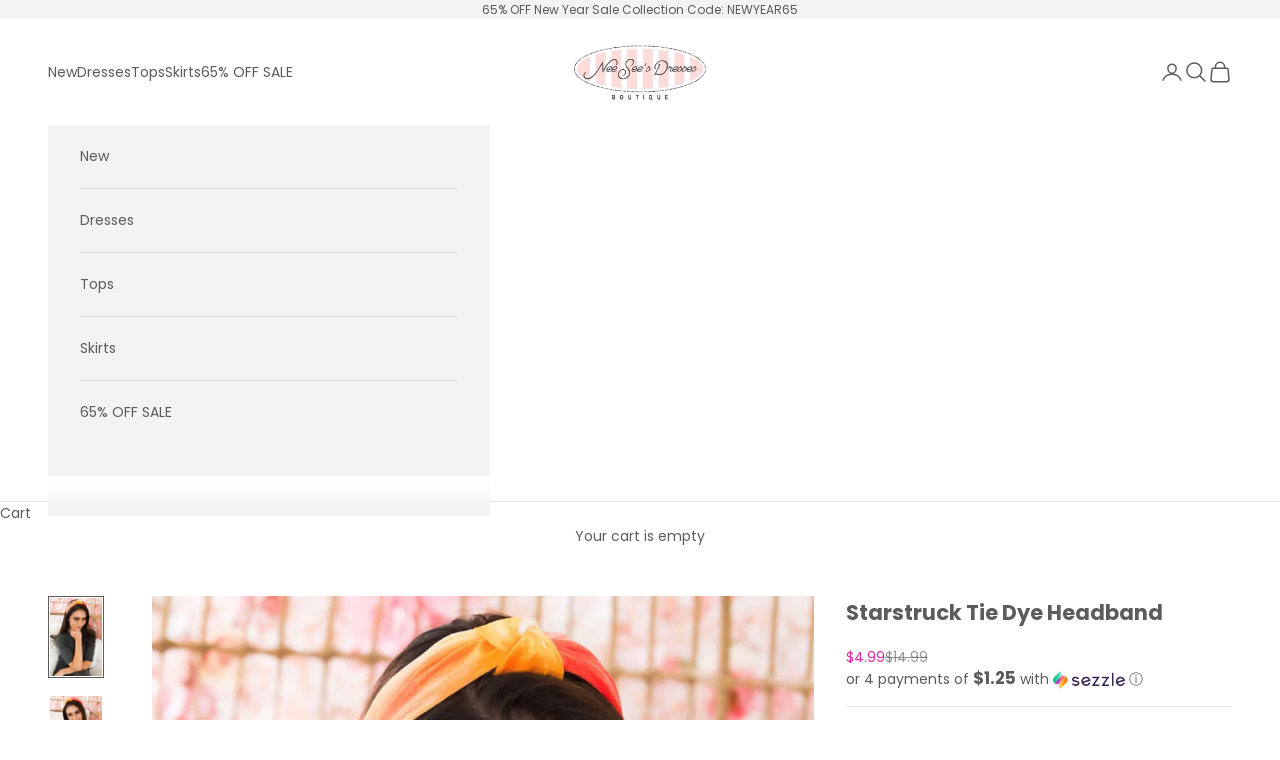

--- FILE ---
content_type: text/javascript
request_url: https://cdn.shopify.com/extensions/019c0cf1-2d70-7926-8ce4-23c0e9222318/redo-v1.142735/assets/main.js
body_size: 102322
content:
(()=>{function e(t){var n=l[t];if(void 0!==n)return n.exports;var r=l[t]={id:t,loaded:!1,exports:{}};return u[t].call(r.exports,r,r.exports,e),r.loaded=!0,r.exports}var t,n,r,o,i,a,s,c,u={83222:(e,t,n)=>{"use strict";n.d(t,{zr:()=>o}),n(16195),n(64228),n(48182);const r="Bearer",o={read({scheme:e,info:t}){if(e!==r)throw new Error(`Expected scheme ${r}, got ${e}`);if("string"!=typeof t)throw new Error("Expected token");return t},write:e=>({scheme:r,info:e})}},98907:(e,t,n)=>{"use strict";n.d(t,{v5K:()=>r});const r={High:"HIGH",Low:"LOW",Medium:"MEDIUM",None:"NONE",Pending:"PENDING"}},99333:(e,t,n)=>{"use strict";n.d(t,{Q2:()=>l,S7:()=>c,o7:()=>u,tw:()=>r});var r,o=n(61182),i=n(18127),a=n(49492),s=n(10754);!function(e){e.SHIPPING="shipping",e.IN_STORE_PICKUP="in-store-pickup",e.UNKNOWN_OR_UNSELECTED="unknown"}(r||(r={}));var c;Error,function(e){e.SHOPIFYGRAPHQL="shopify_graphql",e.AJAX="ajax",e.TAPCART="tapcart",e.BIGCOMMERCE="bigcommerce",e.COMMERCE_CLOUD="commerce_cloud"}(c||(c={}));class u{constructor(e,t={}){this.type=c.AJAX;const n=new a.$t;t.storefrontDigest&&n.set("Cookie",`storefront_digest=${t.storefrontDigest}`),this.axios=s.A.create({baseURL:e,headers:n})}async cartAdd(e,t){return t||(t=new URLSearchParams),(await this.axios.post("cart/add.js",e,{params:t})).data}async cartAddToEnd(e,t){t||(t=new URLSearchParams);const n=(await this.cartGet()).items,r=n.map((({variant_id:e,quantity:t,properties:n,selling_plan_allocation:r})=>({id:e,quantity:t,properties:n,selling_plan:r?.selling_plan.id})));await this.cartClear();try{const n={items:[...e.items,...r]};return(await this.axios.post("cart/add.js",n,{params:t})).data}catch(o){if(n.length>0)try{const n=await this.axios.post("cart/add.js",e,{params:t}),o=await this.axios.post("cart/add.js",{items:r});return{...n.data,items:[...n.data.items,...o.data.items]}}catch(e){throw console.error("Failed to restore cart items:",e),e}throw o}}async cartGet(e){return(await this.axios.get("cart.js",{signal:e})).data}async cartChange(e,t){const n=await fetch("/cart/change.js",{method:"POST",headers:{"Content-Type":"application/json",Accept:"application/json"},body:JSON.stringify(e),signal:t});if(!n.ok){const e=new Error(`Request failed with status code ${n.status}`);throw e.response={status:n.status,data:await n.text()},e}return n.json()}async updateCartAttribute(e,t){const n={};for(const t of e.attributes)n[t.key]=t.value;const r={attributes:n};return(await this.axios.post("cart/update.js",r,{signal:t})).data}async removeItemFromCart(e,t,n){const r=e.quantity-t;await this.cartChange({id:String(e.id),quantity:r},n)}async updateCartItemSellingPlan(e,t,n){await this.cartChange({id:String(e.id),quantity:e.quantity,selling_plan:t},n)}async cartClear(){const e=await fetch("/cart/clear.js",{method:"POST",headers:{"Content-Type":"application/json",Accept:"application/json"}});if(!e.ok){const t=new Error(`Request failed with status code ${e.status}`);throw t.response={status:e.status,data:await e.text()},t}return e.json()}async getCollections(e,t){}async productGet(e,t){return(await this.axios.get(`products/${encodeURIComponent(e)}.json`,{signal:t})).data.product}async productGetJS(e,t){return(await this.axios.get(`products/${encodeURIComponent(e)}.js`,{signal:t})).data}async productRecommendations(e){const t=new URLSearchParams;return t.append("product_id",String(e)),(await this.axios.get("recommendations/products.json",{params:t})).data}async getStorefrontAccessTokens(e){return(await this.axios.get("admin/api/2025-04/storefront_access_tokens.json",{headers:{"X-Shopify-Access-Token":e}})).data}async deleteStorefrontAccesstoken(e,t){return(await this.axios.delete(`admin/api/2025-04/storefront_access_tokens/${e}.json`,{headers:{"X-Shopify-Access-Token":t}})).data}async createStorefrontAccessToken(e){return(await this.axios.post("admin/api/2025-04/storefront_access_tokens.json",{storefront_access_token:{title:"Redo Storefront Access Token"}},{headers:{[String(o.CH.name)]:String(i.F),"X-Shopify-Access-Token":e}})).data}async productsSearch(e){const t=new URLSearchParams;return t.append("q",e),(await this.axios.get("search/suggest.json",{params:t})).data}static fromEnv(e={}){return new u("/",e)}async getShopMetafield(){}async deleteCartAttribute(){}async applyDiscountCode(e,t){return(await this.axios.post("cart/update.js",{discount:e},{signal:t})).data}async removeDiscountCodes(e){return(await this.axios.post("cart/update.js",{discount:""},{signal:e})).data}}const l=e=>e.tags.toLowerCase().split(/, */).filter(Boolean)},14200:(e,t,n)=>{"use strict";n.d(t,{jK:()=>r});const r={Aed:"AED",Afn:"AFN",All:"ALL",Amd:"AMD",Ang:"ANG",Aoa:"AOA",Ars:"ARS",Aud:"AUD",Awg:"AWG",Azn:"AZN",Bam:"BAM",Bbd:"BBD",Bdt:"BDT",Bgn:"BGN",Bhd:"BHD",Bif:"BIF",Bmd:"BMD",Bnd:"BND",Bob:"BOB",Brl:"BRL",Bsd:"BSD",Btn:"BTN",Bwp:"BWP",Byn:"BYN",Byr:"BYR",Bzd:"BZD",Cad:"CAD",Cdf:"CDF",Chf:"CHF",Clp:"CLP",Cny:"CNY",Cop:"COP",Crc:"CRC",Cve:"CVE",Czk:"CZK",Djf:"DJF",Dkk:"DKK",Dop:"DOP",Dzd:"DZD",Egp:"EGP",Ern:"ERN",Etb:"ETB",Eur:"EUR",Fjd:"FJD",Fkp:"FKP",Gbp:"GBP",Gel:"GEL",Ghs:"GHS",Gip:"GIP",Gmd:"GMD",Gnf:"GNF",Gtq:"GTQ",Gyd:"GYD",Hkd:"HKD",Hnl:"HNL",Hrk:"HRK",Htg:"HTG",Huf:"HUF",Idr:"IDR",Ils:"ILS",Inr:"INR",Iqd:"IQD",Irr:"IRR",Isk:"ISK",Jep:"JEP",Jmd:"JMD",Jod:"JOD",Jpy:"JPY",Kes:"KES",Kgs:"KGS",Khr:"KHR",Kid:"KID",Kmf:"KMF",Krw:"KRW",Kwd:"KWD",Kyd:"KYD",Kzt:"KZT",Lak:"LAK",Lbp:"LBP",Lkr:"LKR",Lrd:"LRD",Lsl:"LSL",Ltl:"LTL",Lvl:"LVL",Lyd:"LYD",Mad:"MAD",Mdl:"MDL",Mga:"MGA",Mkd:"MKD",Mmk:"MMK",Mnt:"MNT",Mop:"MOP",Mru:"MRU",Mur:"MUR",Mvr:"MVR",Mwk:"MWK",Mxn:"MXN",Myr:"MYR",Mzn:"MZN",Nad:"NAD",Ngn:"NGN",Nio:"NIO",Nok:"NOK",Npr:"NPR",Nzd:"NZD",Omr:"OMR",Pab:"PAB",Pen:"PEN",Pgk:"PGK",Php:"PHP",Pkr:"PKR",Pln:"PLN",Pyg:"PYG",Qar:"QAR",Ron:"RON",Rsd:"RSD",Rub:"RUB",Rwf:"RWF",Sar:"SAR",Sbd:"SBD",Scr:"SCR",Sdg:"SDG",Sek:"SEK",Sgd:"SGD",Shp:"SHP",Sll:"SLL",Sos:"SOS",Srd:"SRD",Ssp:"SSP",Std:"STD",Stn:"STN",Syp:"SYP",Szl:"SZL",Thb:"THB",Tjs:"TJS",Tmt:"TMT",Tnd:"TND",Top:"TOP",Try:"TRY",Ttd:"TTD",Twd:"TWD",Tzs:"TZS",Uah:"UAH",Ugx:"UGX",Usd:"USD",Uyu:"UYU",Uzs:"UZS",Ved:"VED",Vef:"VEF",Ves:"VES",Vnd:"VND",Vuv:"VUV",Wst:"WST",Xaf:"XAF",Xcd:"XCD",Xof:"XOF",Xpf:"XPF",Xxx:"XXX",Yer:"YER",Zar:"ZAR",Zmw:"ZMW"}},32710:(e,t)=>{"use strict";
/*!
 * content-type
 * Copyright(c) 2015 Douglas Christopher Wilson
 * MIT Licensed
 */function n(e){var t=String(e);if(a.test(t))return t;if(t.length>0&&!i.test(t))throw new TypeError("invalid parameter value");return'"'+t.replace(c,"\\$1")+'"'}function r(e){this.parameters=Object.create(null),this.type=e}var o=/; *([!#$%&'*+.^_`|~0-9A-Za-z-]+) *= *("(?:[\u000b\u0020\u0021\u0023-\u005b\u005d-\u007e\u0080-\u00ff]|\\[\u000b\u0020-\u00ff])*"|[!#$%&'*+.^_`|~0-9A-Za-z-]+) */g,i=/^[\u000b\u0020-\u007e\u0080-\u00ff]+$/,a=/^[!#$%&'*+.^_`|~0-9A-Za-z-]+$/,s=/\\([\u000b\u0020-\u00ff])/g,c=/([\\"])/g,u=/^[!#$%&'*+.^_`|~0-9A-Za-z-]+\/[!#$%&'*+.^_`|~0-9A-Za-z-]+$/;t.G=function(e){if(!e||"object"!=typeof e)throw new TypeError("argument obj is required");var t=e.parameters,r=e.type;if(!r||!u.test(r))throw new TypeError("invalid type");var o=r;if(t&&"object"==typeof t)for(var i,s=Object.keys(t).sort(),c=0;c<s.length;c++){if(!a.test(i=s[c]))throw new TypeError("invalid parameter name");o+="; "+i+"="+n(t[i])}return o},t.q=function(e){if(!e)throw new TypeError("argument string is required");var t="object"==typeof e?function(e){var t;if("function"==typeof e.getHeader?t=e.getHeader("content-type"):"object"==typeof e.headers&&(t=e.headers&&e.headers["content-type"]),"string"!=typeof t)throw new TypeError("content-type header is missing from object");return t}(e):e;if("string"!=typeof t)throw new TypeError("argument string is required to be a string");var n=t.indexOf(";"),i=-1!==n?t.slice(0,n).trim():t.trim();if(!u.test(i))throw new TypeError("invalid media type");var a=new r(i.toLowerCase());if(-1!==n){var c,l,d;for(o.lastIndex=n;l=o.exec(t);){if(l.index!==n)throw new TypeError("invalid parameter format");n+=l[0].length,c=l[1].toLowerCase(),34===(d=l[2]).charCodeAt(0)&&-1!==(d=d.slice(1,-1)).indexOf("\\")&&(d=d.replace(s,"$1")),a.parameters[c]=d}if(n!==t.length)throw new TypeError("invalid parameter format")}return a}},56050:(e,t,n)=>{e.exports=n(74348)(n(60375),"DataView")},68007:(e,t,n)=>{function r(e){var t=-1,n=null==e?0:e.length;for(this.clear();++t<n;){var r=e[t];this.set(r[0],r[1])}}var o=n(5998),i=n(81320),a=n(95211),s=n(55943),c=n(87631);r.prototype.clear=o,r.prototype.delete=i,r.prototype.get=a,r.prototype.has=s,r.prototype.set=c,e.exports=r},69293:(e,t,n)=>{function r(e){var t=-1,n=null==e?0:e.length;for(this.clear();++t<n;){var r=e[t];this.set(r[0],r[1])}}var o=n(91408),i=n(15926),a=n(49761),s=n(84397),c=n(18789);r.prototype.clear=o,r.prototype.delete=i,r.prototype.get=a,r.prototype.has=s,r.prototype.set=c,e.exports=r},73513:(e,t,n)=>{e.exports=n(74348)(n(60375),"Map")},49075:(e,t,n)=>{function r(e){var t=-1,n=null==e?0:e.length;for(this.clear();++t<n;){var r=e[t];this.set(r[0],r[1])}}var o=n(93970),i=n(41316),a=n(75863),s=n(16459),c=n(81203);r.prototype.clear=o,r.prototype.delete=i,r.prototype.get=a,r.prototype.has=s,r.prototype.set=c,e.exports=r},48106:(e,t,n)=>{e.exports=n(74348)(n(60375),"Promise")},6127:(e,t,n)=>{e.exports=n(74348)(n(60375),"Set")},41901:(e,t,n)=>{function r(e){var t=-1,n=null==e?0:e.length;for(this.__data__=new o;++t<n;)this.add(e[t])}var o=n(49075),i=n(63026),a=n(50701);r.prototype.add=r.prototype.push=i,r.prototype.has=a,e.exports=r},89167:(e,t,n)=>{function r(e){var t=this.__data__=new o(e);this.size=t.size}var o=n(69293),i=n(17302),a=n(93664),s=n(195),c=n(5871),u=n(29927);r.prototype.clear=i,r.prototype.delete=a,r.prototype.get=s,r.prototype.has=c,r.prototype.set=u,e.exports=r},35499:(e,t,n)=>{e.exports=n(60375).Symbol},89190:(e,t,n)=>{e.exports=n(60375).Uint8Array},92929:(e,t,n)=>{e.exports=n(74348)(n(60375),"WeakMap")},30835:e=>{e.exports=function(e,t,n){switch(n.length){case 0:return e.call(t);case 1:return e.call(t,n[0]);case 2:return e.call(t,n[0],n[1]);case 3:return e.call(t,n[0],n[1],n[2])}return e.apply(t,n)}},89575:e=>{e.exports=function(e,t){for(var n=-1,r=null==e?0:e.length;++n<r&&!1!==t(e[n],n,e););return e}},39772:e=>{e.exports=function(e,t){for(var n=-1,r=null==e?0:e.length,o=0,i=[];++n<r;){var a=e[n];t(a,n,e)&&(i[o++]=a)}return i}},34861:(e,t,n)=>{var r=n(55798),o=n(72914),i=n(85607),a=n(92154),s=n(38419),c=n(64265),u=Object.prototype.hasOwnProperty;e.exports=function(e,t){var n=i(e),l=!n&&o(e),d=!n&&!l&&a(e),f=!n&&!l&&!d&&c(e),p=n||l||d||f,h=p?r(e.length,String):[],m=h.length;for(var g in e)!t&&!u.call(e,g)||p&&("length"==g||d&&("offset"==g||"parent"==g)||f&&("buffer"==g||"byteLength"==g||"byteOffset"==g)||s(g,m))||h.push(g);return h}},28046:e=>{e.exports=function(e,t){for(var n=-1,r=t.length,o=e.length;++n<r;)e[o+n]=t[n];return e}},42010:e=>{e.exports=function(e,t){for(var n=-1,r=null==e?0:e.length;++n<r;)if(t(e[n],n,e))return!0;return!1}},69215:(e,t,n)=>{var r=n(90414),o=n(95262);e.exports=function(e,t,n){(void 0!==n&&!o(e[t],n)||void 0===n&&!(t in e))&&r(e,t,n)}},1545:(e,t,n)=>{var r=n(90414),o=n(95262),i=Object.prototype.hasOwnProperty;e.exports=function(e,t,n){var a=e[t];i.call(e,t)&&o(a,n)&&(void 0!==n||t in e)||r(e,t,n)}},35483:(e,t,n)=>{var r=n(95262);e.exports=function(e,t){for(var n=e.length;n--;)if(r(e[n][0],t))return n;return-1}},57971:(e,t,n)=>{var r=n(17613),o=n(19884);e.exports=function(e,t){return e&&r(t,o(t),e)}},8384:(e,t,n)=>{var r=n(17613),o=n(47123);e.exports=function(e,t){return e&&r(t,o(t),e)}},90414:(e,t,n)=>{var r=n(29005);e.exports=function(e,t,n){"__proto__"==t&&r?r(e,t,{configurable:!0,enumerable:!0,value:n,writable:!0}):e[t]=n}},973:(e,t,n)=>{var r=n(89167),o=n(89575),i=n(1545),a=n(57971),s=n(8384),c=n(10984),u=n(39153),l=n(29929),d=n(74226),f=n(23052),p=n(93555),h=n(91115),m=n(9731),g=n(60837),y=n(39779),v=n(85607),b=n(92154),w=n(46976),_=n(19303),T=n(47642),S=n(19884),E=n(47123),A="[object Arguments]",I="[object Function]",P="[object Object]",O={};O[A]=O["[object Array]"]=O["[object ArrayBuffer]"]=O["[object DataView]"]=O["[object Boolean]"]=O["[object Date]"]=O["[object Float32Array]"]=O["[object Float64Array]"]=O["[object Int8Array]"]=O["[object Int16Array]"]=O["[object Int32Array]"]=O["[object Map]"]=O["[object Number]"]=O[P]=O["[object RegExp]"]=O["[object Set]"]=O["[object String]"]=O["[object Symbol]"]=O["[object Uint8Array]"]=O["[object Uint8ClampedArray]"]=O["[object Uint16Array]"]=O["[object Uint32Array]"]=!0,O["[object Error]"]=O[I]=O["[object WeakMap]"]=!1,e.exports=function e(t,n,C,D,k,R){var x,N=1&n,M=2&n,j=4&n;if(C&&(x=k?C(t,D,k,R):C(t)),void 0!==x)return x;if(!_(t))return t;var L=v(t);if(L){if(x=m(t),!N)return u(t,x)}else{var $=h(t),U=$==I||"[object GeneratorFunction]"==$;if(b(t))return c(t,N);if($==P||$==A||U&&!k){if(x=M||U?{}:y(t),!N)return M?d(t,s(x,t)):l(t,a(x,t))}else{if(!O[$])return k?t:{};x=g(t,$,N)}}R||(R=new r);var z=R.get(t);if(z)return z;R.set(t,x),T(t)?t.forEach((function(r){x.add(e(r,n,C,r,t,R))})):w(t)&&t.forEach((function(r,o){x.set(o,e(r,n,C,o,t,R))}));var F=L?void 0:(j?M?p:f:M?E:S)(t);return o(F||t,(function(r,o){F&&(r=t[o=r]),i(x,o,e(r,n,C,o,t,R))})),x}},87126:(e,t,n)=>{var r=n(19303),o=Object.create;e.exports=function(){function e(){}return function(t){if(!r(t))return{};if(o)return o(t);e.prototype=t;var n=new e;return e.prototype=void 0,n}}()},64439:(e,t,n)=>{e.exports=n(84267)()},74425:(e,t,n)=>{var r=n(28046),o=n(85607);e.exports=function(e,t,n){var i=t(e);return o(e)?i:r(i,n(e))}},342:(e,t,n)=>{var r=n(35499),o=n(81085),i=n(38152),a=r?r.toStringTag:void 0;e.exports=function(e){return null==e?void 0===e?"[object Undefined]":"[object Null]":a&&a in Object(e)?o(e):i(e)}},18660:(e,t,n)=>{var r=n(342),o=n(41248);e.exports=function(e){return o(e)&&"[object Arguments]"==r(e)}},15724:(e,t,n)=>{var r=n(98482),o=n(41248);e.exports=function e(t,n,i,a,s){return t===n||(null==t||null==n||!o(t)&&!o(n)?t!=t&&n!=n:r(t,n,i,a,e,s))}},98482:(e,t,n)=>{var r=n(89167),o=n(17005),i=n(30840),a=n(47187),s=n(91115),c=n(85607),u=n(92154),l=n(64265),d="[object Arguments]",f="[object Array]",p="[object Object]",h=Object.prototype.hasOwnProperty;e.exports=function(e,t,n,m,g,y){var v=c(e),b=c(t),w=v?f:s(e),_=b?f:s(t),T=(w=w==d?p:w)==p,S=(_=_==d?p:_)==p,E=w==_;if(E&&u(e)){if(!u(t))return!1;v=!0,T=!1}if(E&&!T)return y||(y=new r),v||l(e)?o(e,t,n,m,g,y):i(e,t,w,n,m,g,y);if(!(1&n)){var A=T&&h.call(e,"__wrapped__"),I=S&&h.call(t,"__wrapped__");if(A||I){var P=A?e.value():e,O=I?t.value():t;return y||(y=new r),g(P,O,n,m,y)}}return!!E&&(y||(y=new r),a(e,t,n,m,g,y))}},95162:(e,t,n)=>{var r=n(91115),o=n(41248);e.exports=function(e){return o(e)&&"[object Map]"==r(e)}},56269:(e,t,n)=>{var r=n(27712),o=n(79690),i=n(19303),a=n(95707),s=/[\\^$.*+?()[\]{}|]/g,c=/^\[object .+?Constructor\]$/,u=RegExp("^"+Function.prototype.toString.call(Object.prototype.hasOwnProperty).replace(s,"\\$&").replace(/hasOwnProperty|(function).*?(?=\\\()| for .+?(?=\\\])/g,"$1.*?")+"$");e.exports=function(e){return!(!i(e)||o(e))&&(r(e)?u:c).test(a(e))}},31904:(e,t,n)=>{var r=n(91115),o=n(41248);e.exports=function(e){return o(e)&&"[object Set]"==r(e)}},89271:(e,t,n)=>{var r=n(342),o=n(10400),i=n(41248),a={};a["[object Float32Array]"]=a["[object Float64Array]"]=a["[object Int8Array]"]=a["[object Int16Array]"]=a["[object Int32Array]"]=a["[object Uint8Array]"]=a["[object Uint8ClampedArray]"]=a["[object Uint16Array]"]=a["[object Uint32Array]"]=!0,a["[object Arguments]"]=a["[object Array]"]=a["[object ArrayBuffer]"]=a["[object Boolean]"]=a["[object DataView]"]=a["[object Date]"]=a["[object Error]"]=a["[object Function]"]=a["[object Map]"]=a["[object Number]"]=a["[object Object]"]=a["[object RegExp]"]=a["[object Set]"]=a["[object String]"]=a["[object WeakMap]"]=!1,e.exports=function(e){return i(e)&&o(e.length)&&!!a[r(e)]}},45062:(e,t,n)=>{var r=n(21153),o=n(13128),i=Object.prototype.hasOwnProperty;e.exports=function(e){if(!r(e))return o(e);var t=[];for(var n in Object(e))i.call(e,n)&&"constructor"!=n&&t.push(n);return t}},57297:(e,t,n)=>{var r=n(19303),o=n(21153),i=n(41623),a=Object.prototype.hasOwnProperty;e.exports=function(e){if(!r(e))return i(e);var t=o(e),n=[];for(var s in e)("constructor"!=s||!t&&a.call(e,s))&&n.push(s);return n}},78172:(e,t,n)=>{var r=n(89167),o=n(69215),i=n(64439),a=n(49314),s=n(19303),c=n(47123),u=n(2996);e.exports=function e(t,n,l,d,f){t!==n&&i(n,(function(i,c){if(f||(f=new r),s(i))a(t,n,c,l,e,d,f);else{var p=d?d(u(t,c),i,c+"",t,n,f):void 0;void 0===p&&(p=i),o(t,c,p)}}),c)}},49314:(e,t,n)=>{var r=n(69215),o=n(10984),i=n(85199),a=n(39153),s=n(39779),c=n(72914),u=n(85607),l=n(99719),d=n(92154),f=n(27712),p=n(19303),h=n(6485),m=n(64265),g=n(2996),y=n(16822);e.exports=function(e,t,n,v,b,w,_){var T=g(e,n),S=g(t,n),E=_.get(S);if(E)r(e,n,E);else{var A=w?w(T,S,n+"",e,t,_):void 0,I=void 0===A;if(I){var P=u(S),O=!P&&d(S),C=!P&&!O&&m(S);A=S,P||O||C?u(T)?A=T:l(T)?A=a(T):O?(I=!1,A=o(S,!0)):C?(I=!1,A=i(S,!0)):A=[]:h(S)||c(S)?(A=T,c(T)?A=y(T):p(T)&&!f(T)||(A=s(S))):I=!1}I&&(_.set(S,A),b(A,S,v,w,_),_.delete(S)),r(e,n,A)}}},9620:(e,t,n)=>{var r=n(25690),o=n(30519),i=n(95651);e.exports=function(e,t){return i(o(e,t,r),e+"")}},25164:(e,t,n)=>{var r=n(69808),o=n(29005);e.exports=o?function(e,t){return o(e,"toString",{configurable:!0,enumerable:!1,value:r(t),writable:!0})}:n(25690)},5775:e=>{e.exports=function(e,t){for(var n,r=-1,o=e.length;++r<o;){var i=t(e[r]);void 0!==i&&(n=void 0===n?i:n+i)}return n}},55798:e=>{e.exports=function(e,t){for(var n=-1,r=Array(e);++n<e;)r[n]=t(n);return r}},64327:e=>{e.exports=function(e){return function(t){return e(t)}}},50245:e=>{e.exports=function(e,t){return e.has(t)}},56463:(e,t,n)=>{var r=n(89190);e.exports=function(e){var t=new e.constructor(e.byteLength);return new r(t).set(new r(e)),t}},10984:(e,t,n)=>{e=n.nmd(e);var r=t&&!t.nodeType&&t,o=r&&e&&!e.nodeType&&e,i=o&&o.exports===r?n(60375).Buffer:void 0,a=i?i.allocUnsafe:void 0;e.exports=function(e,t){if(t)return e.slice();var n=e.length,r=a?a(n):new e.constructor(n);return e.copy(r),r}},21175:(e,t,n)=>{var r=n(56463);e.exports=function(e,t){var n=t?r(e.buffer):e.buffer;return new e.constructor(n,e.byteOffset,e.byteLength)}},60583:e=>{var t=/\w*$/;e.exports=function(e){var n=new e.constructor(e.source,t.exec(e));return n.lastIndex=e.lastIndex,n}},51722:(e,t,n)=>{var r=n(35499),o=r?r.prototype:void 0,i=o?o.valueOf:void 0;e.exports=function(e){return i?Object(i.call(e)):{}}},85199:(e,t,n)=>{var r=n(56463);e.exports=function(e,t){var n=t?r(e.buffer):e.buffer;return new e.constructor(n,e.byteOffset,e.length)}},39153:e=>{e.exports=function(e,t){var n=-1,r=e.length;for(t||(t=Array(r));++n<r;)t[n]=e[n];return t}},17613:(e,t,n)=>{var r=n(1545),o=n(90414);e.exports=function(e,t,n,i){var a=!n;n||(n={});for(var s=-1,c=t.length;++s<c;){var u=t[s],l=i?i(n[u],e[u],u,n,e):void 0;void 0===l&&(l=e[u]),a?o(n,u,l):r(n,u,l)}return n}},29929:(e,t,n)=>{var r=n(17613),o=n(20482);e.exports=function(e,t){return r(e,o(e),t)}},74226:(e,t,n)=>{var r=n(17613),o=n(5445);e.exports=function(e,t){return r(e,o(e),t)}},77867:(e,t,n)=>{e.exports=n(60375)["__core-js_shared__"]},54905:(e,t,n)=>{var r=n(9620),o=n(4626);e.exports=function(e){return r((function(t,n){var r=-1,i=n.length,a=i>1?n[i-1]:void 0,s=i>2?n[2]:void 0;for(a=e.length>3&&"function"==typeof a?(i--,a):void 0,s&&o(n[0],n[1],s)&&(a=i<3?void 0:a,i=1),t=Object(t);++r<i;){var c=n[r];c&&e(t,c,r,a)}return t}))}},84267:e=>{e.exports=function(e){return function(t,n,r){for(var o=-1,i=Object(t),a=r(t),s=a.length;s--;){var c=a[e?s:++o];if(!1===n(i[c],c,i))break}return t}}},29005:(e,t,n)=>{var r=n(74348);e.exports=function(){try{var e=r(Object,"defineProperty");return e({},"",{}),e}catch(e){}}()},17005:(e,t,n)=>{var r=n(41901),o=n(42010),i=n(50245);e.exports=function(e,t,n,a,s,c){var u=1&n,l=e.length,d=t.length;if(l!=d&&!(u&&d>l))return!1;var f=c.get(e),p=c.get(t);if(f&&p)return f==t&&p==e;var h=-1,m=!0,g=2&n?new r:void 0;for(c.set(e,t),c.set(t,e);++h<l;){var y=e[h],v=t[h];if(a)var b=u?a(v,y,h,t,e,c):a(y,v,h,e,t,c);if(void 0!==b){if(b)continue;m=!1;break}if(g){if(!o(t,(function(e,t){if(!i(g,t)&&(y===e||s(y,e,n,a,c)))return g.push(t)}))){m=!1;break}}else if(y!==v&&!s(y,v,n,a,c)){m=!1;break}}return c.delete(e),c.delete(t),m}},30840:(e,t,n)=>{var r=n(35499),o=n(89190),i=n(95262),a=n(17005),s=n(52367),c=n(99373),u=r?r.prototype:void 0,l=u?u.valueOf:void 0;e.exports=function(e,t,n,r,u,d,f){switch(n){case"[object DataView]":if(e.byteLength!=t.byteLength||e.byteOffset!=t.byteOffset)return!1;e=e.buffer,t=t.buffer;case"[object ArrayBuffer]":return!(e.byteLength!=t.byteLength||!d(new o(e),new o(t)));case"[object Boolean]":case"[object Date]":case"[object Number]":return i(+e,+t);case"[object Error]":return e.name==t.name&&e.message==t.message;case"[object RegExp]":case"[object String]":return e==t+"";case"[object Map]":var p=s;case"[object Set]":if(p||(p=c),e.size!=t.size&&!(1&r))return!1;var h=f.get(e);if(h)return h==t;r|=2,f.set(e,t);var m=a(p(e),p(t),r,u,d,f);return f.delete(e),m;case"[object Symbol]":if(l)return l.call(e)==l.call(t)}return!1}},47187:(e,t,n)=>{var r=n(23052),o=Object.prototype.hasOwnProperty;e.exports=function(e,t,n,i,a,s){var c=1&n,u=r(e),l=u.length;if(l!=r(t).length&&!c)return!1;for(var d=l;d--;){var f=u[d];if(!(c?f in t:o.call(t,f)))return!1}var p=s.get(e),h=s.get(t);if(p&&h)return p==t&&h==e;var m=!0;s.set(e,t),s.set(t,e);for(var g=c;++d<l;){var y=e[f=u[d]],v=t[f];if(i)var b=c?i(v,y,f,t,e,s):i(y,v,f,e,t,s);if(!(void 0===b?y===v||a(y,v,n,i,s):b)){m=!1;break}g||(g="constructor"==f)}if(m&&!g){var w=e.constructor,_=t.constructor;w==_||!("constructor"in e)||!("constructor"in t)||"function"==typeof w&&w instanceof w&&"function"==typeof _&&_ instanceof _||(m=!1)}return s.delete(e),s.delete(t),m}},82562:(e,t,n)=>{e.exports="object"==typeof n.g&&n.g&&n.g.Object===Object&&n.g},23052:(e,t,n)=>{var r=n(74425),o=n(20482),i=n(19884);e.exports=function(e){return r(e,i,o)}},93555:(e,t,n)=>{var r=n(74425),o=n(5445),i=n(47123);e.exports=function(e){return r(e,i,o)}},189:(e,t,n)=>{var r=n(21440);e.exports=function(e,t){var n=e.__data__;return r(t)?n["string"==typeof t?"string":"hash"]:n.map}},74348:(e,t,n)=>{var r=n(56269),o=n(67526);e.exports=function(e,t){var n=o(e,t);return r(n)?n:void 0}},69277:(e,t,n)=>{e.exports=n(61901)(Object.getPrototypeOf,Object)},81085:(e,t,n)=>{var r=n(35499),o=Object.prototype,i=o.hasOwnProperty,a=o.toString,s=r?r.toStringTag:void 0;e.exports=function(e){var t=i.call(e,s),n=e[s];try{e[s]=void 0;var r=!0}catch(e){}var o=a.call(e);return r&&(t?e[s]=n:delete e[s]),o}},20482:(e,t,n)=>{var r=n(39772),o=Object.prototype.propertyIsEnumerable,i=Object.getOwnPropertySymbols;e.exports=i?function(e){return null==e?[]:(e=Object(e),r(i(e),(function(t){return o.call(e,t)})))}:n(2219)},5445:(e,t,n)=>{var r=n(28046),o=n(69277),i=n(20482);e.exports=Object.getOwnPropertySymbols?function(e){for(var t=[];e;)r(t,i(e)),e=o(e);return t}:n(2219)},91115:(e,t,n)=>{var r=n(56050),o=n(73513),i=n(48106),a=n(6127),s=n(92929),c=n(342),u=n(95707),l="[object Map]",d="[object Promise]",f="[object Set]",p="[object WeakMap]",h="[object DataView]",m=u(r),g=u(o),y=u(i),v=u(a),b=u(s),w=c;(r&&w(new r(new ArrayBuffer(1)))!=h||o&&w(new o)!=l||i&&w(i.resolve())!=d||a&&w(new a)!=f||s&&w(new s)!=p)&&(w=function(e){var t=c(e),n="[object Object]"==t?e.constructor:void 0,r=n?u(n):"";if(r)switch(r){case m:return h;case g:return l;case y:return d;case v:return f;case b:return p}return t}),e.exports=w},67526:e=>{e.exports=function(e,t){return null==e?void 0:e[t]}},5998:(e,t,n)=>{var r=n(45312);e.exports=function(){this.__data__=r?r(null):{},this.size=0}},81320:e=>{e.exports=function(e){var t=this.has(e)&&delete this.__data__[e];return this.size-=t?1:0,t}},95211:(e,t,n)=>{var r=n(45312),o=Object.prototype.hasOwnProperty;e.exports=function(e){var t=this.__data__;if(r){var n=t[e];return"__lodash_hash_undefined__"===n?void 0:n}return o.call(t,e)?t[e]:void 0}},55943:(e,t,n)=>{var r=n(45312),o=Object.prototype.hasOwnProperty;e.exports=function(e){var t=this.__data__;return r?void 0!==t[e]:o.call(t,e)}},87631:(e,t,n)=>{var r=n(45312);e.exports=function(e,t){var n=this.__data__;return this.size+=this.has(e)?0:1,n[e]=r&&void 0===t?"__lodash_hash_undefined__":t,this}},9731:e=>{var t=Object.prototype.hasOwnProperty;e.exports=function(e){var n=e.length,r=new e.constructor(n);return n&&"string"==typeof e[0]&&t.call(e,"index")&&(r.index=e.index,r.input=e.input),r}},60837:(e,t,n)=>{var r=n(56463),o=n(21175),i=n(60583),a=n(51722),s=n(85199);e.exports=function(e,t,n){var c=e.constructor;switch(t){case"[object ArrayBuffer]":return r(e);case"[object Boolean]":case"[object Date]":return new c(+e);case"[object DataView]":return o(e,n);case"[object Float32Array]":case"[object Float64Array]":case"[object Int8Array]":case"[object Int16Array]":case"[object Int32Array]":case"[object Uint8Array]":case"[object Uint8ClampedArray]":case"[object Uint16Array]":case"[object Uint32Array]":return s(e,n);case"[object Map]":case"[object Set]":return new c;case"[object Number]":case"[object String]":return new c(e);case"[object RegExp]":return i(e);case"[object Symbol]":return a(e)}}},39779:(e,t,n)=>{var r=n(87126),o=n(69277),i=n(21153);e.exports=function(e){return"function"!=typeof e.constructor||i(e)?{}:r(o(e))}},38419:e=>{var t=/^(?:0|[1-9]\d*)$/;e.exports=function(e,n){var r=typeof e;return!!(n=n??9007199254740991)&&("number"==r||"symbol"!=r&&t.test(e))&&e>-1&&e%1==0&&e<n}},4626:(e,t,n)=>{var r=n(95262),o=n(68608),i=n(38419),a=n(19303);e.exports=function(e,t,n){if(!a(n))return!1;var s=typeof t;return!!("number"==s?o(n)&&i(t,n.length):"string"==s&&t in n)&&r(n[t],e)}},21440:e=>{e.exports=function(e){var t=typeof e;return"string"==t||"number"==t||"symbol"==t||"boolean"==t?"__proto__"!==e:null===e}},79690:(e,t,n)=>{var r=n(77867),o=function(){var e=/[^.]+$/.exec(r&&r.keys&&r.keys.IE_PROTO||"");return e?"Symbol(src)_1."+e:""}();e.exports=function(e){return!!o&&o in e}},21153:e=>{var t=Object.prototype;e.exports=function(e){var n=e&&e.constructor;return e===("function"==typeof n&&n.prototype||t)}},91408:e=>{e.exports=function(){this.__data__=[],this.size=0}},15926:(e,t,n)=>{var r=n(35483),o=Array.prototype.splice;e.exports=function(e){var t=this.__data__,n=r(t,e);return!(n<0||(n==t.length-1?t.pop():o.call(t,n,1),--this.size,0))}},49761:(e,t,n)=>{var r=n(35483);e.exports=function(e){var t=this.__data__,n=r(t,e);return n<0?void 0:t[n][1]}},84397:(e,t,n)=>{var r=n(35483);e.exports=function(e){return r(this.__data__,e)>-1}},18789:(e,t,n)=>{var r=n(35483);e.exports=function(e,t){var n=this.__data__,o=r(n,e);return o<0?(++this.size,n.push([e,t])):n[o][1]=t,this}},93970:(e,t,n)=>{var r=n(68007),o=n(69293),i=n(73513);e.exports=function(){this.size=0,this.__data__={hash:new r,map:new(i||o),string:new r}}},41316:(e,t,n)=>{var r=n(189);e.exports=function(e){var t=r(this,e).delete(e);return this.size-=t?1:0,t}},75863:(e,t,n)=>{var r=n(189);e.exports=function(e){return r(this,e).get(e)}},16459:(e,t,n)=>{var r=n(189);e.exports=function(e){return r(this,e).has(e)}},81203:(e,t,n)=>{var r=n(189);e.exports=function(e,t){var n=r(this,e),o=n.size;return n.set(e,t),this.size+=n.size==o?0:1,this}},52367:e=>{e.exports=function(e){var t=-1,n=Array(e.size);return e.forEach((function(e,r){n[++t]=[r,e]})),n}},45312:(e,t,n)=>{e.exports=n(74348)(Object,"create")},13128:(e,t,n)=>{e.exports=n(61901)(Object.keys,Object)},41623:e=>{e.exports=function(e){var t=[];if(null!=e)for(var n in Object(e))t.push(n);return t}},60991:(e,t,n)=>{e=n.nmd(e);var r=t&&!t.nodeType&&t,o=r&&e&&!e.nodeType&&e,i=o&&o.exports===r&&n(82562).process;e.exports=function(){try{return o&&o.require&&o.require("util").types||i&&i.binding&&i.binding("util")}catch(e){}}()},38152:e=>{var t=Object.prototype.toString;e.exports=function(e){return t.call(e)}},61901:e=>{e.exports=function(e,t){return function(n){return e(t(n))}}},30519:(e,t,n)=>{var r=n(30835),o=Math.max;e.exports=function(e,t,n){return t=o(void 0===t?e.length-1:t,0),function(){for(var i=arguments,a=-1,s=o(i.length-t,0),c=Array(s);++a<s;)c[a]=i[t+a];a=-1;for(var u=Array(t+1);++a<t;)u[a]=i[a];return u[t]=n(c),r(e,this,u)}}},60375:(e,t,n)=>{var r="object"==typeof self&&self&&self.Object===Object&&self;e.exports=n(82562)||r||Function("return this")()},2996:e=>{e.exports=function(e,t){if(("constructor"!==t||"function"!=typeof e[t])&&"__proto__"!=t)return e[t]}},63026:e=>{e.exports=function(e){return this.__data__.set(e,"__lodash_hash_undefined__"),this}},50701:e=>{e.exports=function(e){return this.__data__.has(e)}},99373:e=>{e.exports=function(e){var t=-1,n=Array(e.size);return e.forEach((function(e){n[++t]=e})),n}},95651:(e,t,n)=>{var r=n(25164);e.exports=n(44129)(r)},44129:e=>{var t=Date.now;e.exports=function(e){var n=0,r=0;return function(){var o=t(),i=16-(o-r);if(r=o,i>0){if(++n>=800)return arguments[0]}else n=0;return e.apply(void 0,arguments)}}},17302:(e,t,n)=>{var r=n(69293);e.exports=function(){this.__data__=new r,this.size=0}},93664:e=>{e.exports=function(e){var t=this.__data__,n=t.delete(e);return this.size=t.size,n}},195:e=>{e.exports=function(e){return this.__data__.get(e)}},5871:e=>{e.exports=function(e){return this.__data__.has(e)}},29927:(e,t,n)=>{var r=n(69293),o=n(73513),i=n(49075);e.exports=function(e,t){var n=this.__data__;if(n instanceof r){var a=n.__data__;if(!o||a.length<199)return a.push([e,t]),this.size=++n.size,this;n=this.__data__=new i(a)}return n.set(e,t),this.size=n.size,this}},95707:e=>{var t=Function.prototype.toString;e.exports=function(e){if(null!=e){try{return t.call(e)}catch(e){}try{return e+""}catch(e){}}return""}},19709:(e,t,n)=>{var r=n(973);e.exports=function(e){return r(e,5)}},69808:e=>{e.exports=function(e){return function(){return e}}},95262:e=>{e.exports=function(e,t){return e===t||e!=e&&t!=t}},25690:e=>{e.exports=function(e){return e}},72914:(e,t,n)=>{var r=n(18660),o=n(41248),i=Object.prototype,a=i.hasOwnProperty,s=i.propertyIsEnumerable;e.exports=r(function(){return arguments}())?r:function(e){return o(e)&&a.call(e,"callee")&&!s.call(e,"callee")}},85607:e=>{e.exports=Array.isArray},68608:(e,t,n)=>{var r=n(27712),o=n(10400);e.exports=function(e){return null!=e&&o(e.length)&&!r(e)}},99719:(e,t,n)=>{var r=n(68608),o=n(41248);e.exports=function(e){return o(e)&&r(e)}},92154:(e,t,n)=>{e=n.nmd(e);var r=t&&!t.nodeType&&t,o=r&&e&&!e.nodeType&&e,i=o&&o.exports===r?n(60375).Buffer:void 0;e.exports=(i?i.isBuffer:void 0)||n(4665)},27242:(e,t,n)=>{var r=n(15724);e.exports=function(e,t){return r(e,t)}},42214:(e,t,n)=>{var r=n(15724);e.exports=function(e,t,n){var o=(n="function"==typeof n?n:void 0)?n(e,t):void 0;return void 0===o?r(e,t,void 0,n):!!o}},27712:(e,t,n)=>{var r=n(342),o=n(19303);e.exports=function(e){if(!o(e))return!1;var t=r(e);return"[object Function]"==t||"[object GeneratorFunction]"==t||"[object AsyncFunction]"==t||"[object Proxy]"==t}},10400:e=>{e.exports=function(e){return"number"==typeof e&&e>-1&&e%1==0&&e<=9007199254740991}},46976:(e,t,n)=>{var r=n(95162),o=n(64327),i=n(60991),a=i&&i.isMap;e.exports=a?o(a):r},8937:e=>{e.exports=function(e){return null===e}},19303:e=>{e.exports=function(e){var t=typeof e;return null!=e&&("object"==t||"function"==t)}},41248:e=>{e.exports=function(e){return null!=e&&"object"==typeof e}},6485:(e,t,n)=>{var r=n(342),o=n(69277),i=n(41248),a=Function.prototype.toString,s=Object.prototype.hasOwnProperty,c=a.call(Object);e.exports=function(e){if(!i(e)||"[object Object]"!=r(e))return!1;var t=o(e);if(null===t)return!0;var n=s.call(t,"constructor")&&t.constructor;return"function"==typeof n&&n instanceof n&&a.call(n)==c}},47642:(e,t,n)=>{var r=n(31904),o=n(64327),i=n(60991),a=i&&i.isSet;e.exports=a?o(a):r},64265:(e,t,n)=>{var r=n(89271),o=n(64327),i=n(60991),a=i&&i.isTypedArray;e.exports=a?o(a):r},19884:(e,t,n)=>{var r=n(34861),o=n(45062),i=n(68608);e.exports=function(e){return i(e)?r(e):o(e)}},47123:(e,t,n)=>{var r=n(34861),o=n(57297),i=n(68608);e.exports=function(e){return i(e)?r(e,!0):o(e)}},57714:(e,t,n)=>{var r=n(78172);e.exports=n(54905)((function(e,t,n,o){r(e,t,n,o)}))},2219:e=>{e.exports=function(){return[]}},4665:e=>{e.exports=function(){return!1}},17549:(e,t,n)=>{var r=n(5775),o=n(25690);e.exports=function(e){return e&&e.length?r(e,o):0}},16822:(e,t,n)=>{var r=n(17613),o=n(47123);e.exports=function(e){return r(e,o(e))}},32677:(e,t)=>{"use strict";
/**
 * @license React
 * react.production.min.js
 *
 * Copyright (c) Facebook, Inc. and its affiliates.
 *
 * This source code is licensed under the MIT license found in the
 * LICENSE file in the root directory of this source tree.
 */function n(e,t,n){this.props=e,this.context=t,this.refs=I,this.updater=n||E}function r(){}function o(e,t,n){this.props=e,this.context=t,this.refs=I,this.updater=n||E}function i(e,t,n){var r,o={},i=null,a=null;if(null!=t)for(r in void 0!==t.ref&&(a=t.ref),void 0!==t.key&&(i=""+t.key),t)C.call(t,r)&&!k.hasOwnProperty(r)&&(o[r]=t[r]);var s=arguments.length-2;if(1===s)o.children=n;else if(1<s){for(var c=Array(s),u=0;u<s;u++)c[u]=arguments[u+2];o.children=c}if(e&&e.defaultProps)for(r in s=e.defaultProps)void 0===o[r]&&(o[r]=s[r]);return{$$typeof:f,type:e,key:i,ref:a,props:o,_owner:D.current}}function a(e){return"object"==typeof e&&null!==e&&e.$$typeof===f}function s(e,t){return"object"==typeof e&&null!==e&&null!=e.key?function(e){var t={"=":"=0",":":"=2"};return"$"+e.replace(/[=:]/g,(function(e){return t[e]}))}(""+e.key):t.toString(36)}function c(e,t,n,r,o){var i=typeof e;"undefined"!==i&&"boolean"!==i||(e=null);var u=!1;if(null===e)u=!0;else switch(i){case"string":case"number":u=!0;break;case"object":switch(e.$$typeof){case f:case p:u=!0}}if(u)return o=o(u=e),e=""===r?"."+s(u,0):r,O(o)?(n="",null!=e&&(n=e.replace(R,"$&/")+"/"),c(o,t,n,"",(function(e){return e}))):null!=o&&(a(o)&&(o=function(e,t){return{$$typeof:f,type:e.type,key:t,ref:e.ref,props:e.props,_owner:e._owner}}(o,n+(!o.key||u&&u.key===o.key?"":(""+o.key).replace(R,"$&/")+"/")+e)),t.push(o)),1;if(u=0,r=""===r?".":r+":",O(e))for(var l=0;l<e.length;l++){var d=r+s(i=e[l],l);u+=c(i,t,n,d,o)}else if(d=function(e){return null===e||"object"!=typeof e?null:"function"==typeof(e=S&&e[S]||e["@@iterator"])?e:null}(e),"function"==typeof d)for(e=d.call(e),l=0;!(i=e.next()).done;)u+=c(i=i.value,t,n,d=r+s(i,l++),o);else if("object"===i)throw t=String(e),Error("Objects are not valid as a React child (found: "+("[object Object]"===t?"object with keys {"+Object.keys(e).join(", ")+"}":t)+"). If you meant to render a collection of children, use an array instead.");return u}function u(e,t,n){if(null==e)return e;var r=[],o=0;return c(e,r,"","",(function(e){return t.call(n,e,o++)})),r}function l(e){if(-1===e._status){var t=e._result;(t=t()).then((function(t){0!==e._status&&-1!==e._status||(e._status=1,e._result=t)}),(function(t){0!==e._status&&-1!==e._status||(e._status=2,e._result=t)})),-1===e._status&&(e._status=0,e._result=t)}if(1===e._status)return e._result.default;throw e._result}function d(){throw Error("act(...) is not supported in production builds of React.")}var f=Symbol.for("react.element"),p=Symbol.for("react.portal"),h=Symbol.for("react.fragment"),m=Symbol.for("react.strict_mode"),g=Symbol.for("react.profiler"),y=Symbol.for("react.provider"),v=Symbol.for("react.context"),b=Symbol.for("react.forward_ref"),w=Symbol.for("react.suspense"),_=Symbol.for("react.memo"),T=Symbol.for("react.lazy"),S=Symbol.iterator,E={isMounted:function(){return!1},enqueueForceUpdate:function(){},enqueueReplaceState:function(){},enqueueSetState:function(){}},A=Object.assign,I={};n.prototype.isReactComponent={},n.prototype.setState=function(e,t){if("object"!=typeof e&&"function"!=typeof e&&null!=e)throw Error("setState(...): takes an object of state variables to update or a function which returns an object of state variables.");this.updater.enqueueSetState(this,e,t,"setState")},n.prototype.forceUpdate=function(e){this.updater.enqueueForceUpdate(this,e,"forceUpdate")},r.prototype=n.prototype;var P=o.prototype=new r;P.constructor=o,A(P,n.prototype),P.isPureReactComponent=!0;var O=Array.isArray,C=Object.prototype.hasOwnProperty,D={current:null},k={key:!0,ref:!0,__self:!0,__source:!0},R=/\/+/g,x={current:null},N={transition:null},M={ReactCurrentDispatcher:x,ReactCurrentBatchConfig:N,ReactCurrentOwner:D};t.Children={map:u,forEach:function(e,t,n){u(e,(function(){t.apply(this,arguments)}),n)},count:function(e){var t=0;return u(e,(function(){t++})),t},toArray:function(e){return u(e,(function(e){return e}))||[]},only:function(e){if(!a(e))throw Error("React.Children.only expected to receive a single React element child.");return e}},t.Component=n,t.Fragment=h,t.Profiler=g,t.PureComponent=o,t.StrictMode=m,t.Suspense=w,t.__SECRET_INTERNALS_DO_NOT_USE_OR_YOU_WILL_BE_FIRED=M,t.act=d,t.cloneElement=function(e,t,n){if(null==e)throw Error("React.cloneElement(...): The argument must be a React element, but you passed "+e+".");var r=A({},e.props),o=e.key,i=e.ref,a=e._owner;if(null!=t){if(void 0!==t.ref&&(i=t.ref,a=D.current),void 0!==t.key&&(o=""+t.key),e.type&&e.type.defaultProps)var s=e.type.defaultProps;for(c in t)C.call(t,c)&&!k.hasOwnProperty(c)&&(r[c]=void 0===t[c]&&void 0!==s?s[c]:t[c])}var c=arguments.length-2;if(1===c)r.children=n;else if(1<c){s=Array(c);for(var u=0;u<c;u++)s[u]=arguments[u+2];r.children=s}return{$$typeof:f,type:e.type,key:o,ref:i,props:r,_owner:a}},t.createContext=function(e){return(e={$$typeof:v,_currentValue:e,_currentValue2:e,_threadCount:0,Provider:null,Consumer:null,_defaultValue:null,_globalName:null}).Provider={$$typeof:y,_context:e},e.Consumer=e},t.createElement=i,t.createFactory=function(e){var t=i.bind(null,e);return t.type=e,t},t.createRef=function(){return{current:null}},t.forwardRef=function(e){return{$$typeof:b,render:e}},t.isValidElement=a,t.lazy=function(e){return{$$typeof:T,_payload:{_status:-1,_result:e},_init:l}},t.memo=function(e,t){return{$$typeof:_,type:e,compare:void 0===t?null:t}},t.startTransition=function(e){var t=N.transition;N.transition={};try{e()}finally{N.transition=t}},t.unstable_act=d,t.useCallback=function(e,t){return x.current.useCallback(e,t)},t.useContext=function(e){return x.current.useContext(e)},t.useDebugValue=function(){},t.useDeferredValue=function(e){return x.current.useDeferredValue(e)},t.useEffect=function(e,t){return x.current.useEffect(e,t)},t.useId=function(){return x.current.useId()},t.useImperativeHandle=function(e,t,n){return x.current.useImperativeHandle(e,t,n)},t.useInsertionEffect=function(e,t){return x.current.useInsertionEffect(e,t)},t.useLayoutEffect=function(e,t){return x.current.useLayoutEffect(e,t)},t.useMemo=function(e,t){return x.current.useMemo(e,t)},t.useReducer=function(e,t,n){return x.current.useReducer(e,t,n)},t.useRef=function(e){return x.current.useRef(e)},t.useState=function(e){return x.current.useState(e)},t.useSyncExternalStore=function(e,t,n){return x.current.useSyncExternalStore(e,t,n)},t.useTransition=function(){return x.current.useTransition()},t.version="18.3.1"},54506:(e,t,n)=>{"use strict";e.exports=n(32677)},3703:(e,t,n)=>{"use strict";function r(e){return i("E",void 0,e)}function o(e){return i("N",e,void 0)}function i(e,t,n){return{kind:e,value:t,error:n}}n.d(t,{A2:()=>r,M7:()=>a,ro:()=>o});var a=function(){return i("C",void 0,void 0)}()},81275:(e,t,n)=>{"use strict";function r(e){var t;return null!==(t=null!=e?e:c.$.Promise)&&void 0!==t?t:Promise}n.d(t,{c:()=>d});var o=n(26124),i=n(77183),a=n(8172),s=n(11349),c=n(14808),u=n(5633),l=n(1912),d=function(){function e(e){e&&(this._subscribe=e)}return e.prototype.lift=function(t){var n=new e;return n.source=this,n.operator=t,n},e.prototype.subscribe=function(e,t,n){var r,a=this,s=(r=e)&&r instanceof o.vU||function(e){return e&&(0,u.T)(e.next)&&(0,u.T)(e.error)&&(0,u.T)(e.complete)}(r)&&(0,i.Uv)(r)?e:new o.Ms(e,t,n);return(0,l.Y)((function(){var e=a.operator,t=a.source;s.add(e?e.call(s,t):t?a._subscribe(s):a._trySubscribe(s))})),s},e.prototype._trySubscribe=function(e){try{return this._subscribe(e)}catch(t){e.error(t)}},e.prototype.forEach=function(e,t){var n=this;return new(t=r(t))((function(t,r){var i=new o.Ms({next:function(t){try{e(t)}catch(e){r(e),i.unsubscribe()}},error:r,complete:t});n.subscribe(i)}))},e.prototype._subscribe=function(e){var t;return null===(t=this.source)||void 0===t?void 0:t.subscribe(e)},e.prototype[a.s]=function(){return this},e.prototype.pipe=function(){for(var e=[],t=0;t<arguments.length;t++)e[t]=arguments[t];return(0,s.m)(e)(this)},e.prototype.toPromise=function(e){var t=this;return new(e=r(e))((function(e,n){var r;t.subscribe((function(e){return r=e}),(function(e){return n(e)}),(function(){return e(r)}))}))},e.create=function(t){return new e(t)},e}()},12720:(e,t,n)=>{"use strict";n.d(t,{B:()=>u});var r=n(8108),o=n(81275),i=n(77183),a=n(68703),s=n(63750),c=n(1912),u=function(e){function t(){var t=e.call(this)||this;return t.closed=!1,t.currentObservers=null,t.observers=[],t.isStopped=!1,t.hasError=!1,t.thrownError=null,t}return(0,r.C6)(t,e),t.prototype.lift=function(e){var t=new l(this,this);return t.operator=e,t},t.prototype._throwIfClosed=function(){if(this.closed)throw new a.P},t.prototype.next=function(e){var t=this;(0,c.Y)((function(){var n,o;if(t._throwIfClosed(),!t.isStopped){t.currentObservers||(t.currentObservers=Array.from(t.observers));try{for(var i=(0,r.Ju)(t.currentObservers),a=i.next();!a.done;a=i.next())a.value.next(e)}catch(e){n={error:e}}finally{try{a&&!a.done&&(o=i.return)&&o.call(i)}finally{if(n)throw n.error}}}}))},t.prototype.error=function(e){var t=this;(0,c.Y)((function(){if(t._throwIfClosed(),!t.isStopped){t.hasError=t.isStopped=!0,t.thrownError=e;for(var n=t.observers;n.length;)n.shift().error(e)}}))},t.prototype.complete=function(){var e=this;(0,c.Y)((function(){if(e._throwIfClosed(),!e.isStopped){e.isStopped=!0;for(var t=e.observers;t.length;)t.shift().complete()}}))},t.prototype.unsubscribe=function(){this.isStopped=this.closed=!0,this.observers=this.currentObservers=null},Object.defineProperty(t.prototype,"observed",{get:function(){var e;return(null===(e=this.observers)||void 0===e?void 0:e.length)>0},enumerable:!1,configurable:!0}),t.prototype._trySubscribe=function(t){return this._throwIfClosed(),e.prototype._trySubscribe.call(this,t)},t.prototype._subscribe=function(e){return this._throwIfClosed(),this._checkFinalizedStatuses(e),this._innerSubscribe(e)},t.prototype._innerSubscribe=function(e){var t=this,n=this,r=n.observers;return n.hasError||n.isStopped?i.Kn:(this.currentObservers=null,r.push(e),new i.yU((function(){t.currentObservers=null,(0,s.o)(r,e)})))},t.prototype._checkFinalizedStatuses=function(e){var t=this,n=t.isStopped;t.hasError?e.error(t.thrownError):n&&e.complete()},t.prototype.asObservable=function(){var e=new o.c;return e.source=this,e},t.create=function(e,t){return new l(e,t)},t}(o.c),l=function(e){function t(t,n){var r=e.call(this)||this;return r.destination=t,r.source=n,r}return(0,r.C6)(t,e),t.prototype.next=function(e){var t,n;null===(n=null===(t=this.destination)||void 0===t?void 0:t.next)||void 0===n||n.call(t,e)},t.prototype.error=function(e){var t,n;null===(n=null===(t=this.destination)||void 0===t?void 0:t.error)||void 0===n||n.call(t,e)},t.prototype.complete=function(){var e,t;null===(t=null===(e=this.destination)||void 0===e?void 0:e.complete)||void 0===t||t.call(e)},t.prototype._subscribe=function(e){var t,n;return null!==(n=null===(t=this.source)||void 0===t?void 0:t.subscribe(e))&&void 0!==n?n:i.Kn},t}(u)},26124:(e,t,n)=>{"use strict";function r(e,t){return g.call(e,t)}function o(e){u.$.useDeprecatedSynchronousErrorHandling?(0,h.l)(e):(0,l.m)(e)}function i(e,t){var n=u.$.onStoppedNotification;n&&p.f.setTimeout((function(){return n(e,t)}))}n.d(t,{Ms:()=>v,vU:()=>m});var a=n(8108),s=n(5633),c=n(77183),u=n(14808),l=n(54716),d=n(94829),f=n(3703),p=n(41904),h=n(1912),m=function(e){function t(t){var n=e.call(this)||this;return n.isStopped=!1,t?(n.destination=t,(0,c.Uv)(t)&&t.add(n)):n.destination=b,n}return(0,a.C6)(t,e),t.create=function(e,t,n){return new v(e,t,n)},t.prototype.next=function(e){this.isStopped?i((0,f.ro)(e),this):this._next(e)},t.prototype.error=function(e){this.isStopped?i((0,f.A2)(e),this):(this.isStopped=!0,this._error(e))},t.prototype.complete=function(){this.isStopped?i(f.M7,this):(this.isStopped=!0,this._complete())},t.prototype.unsubscribe=function(){this.closed||(this.isStopped=!0,e.prototype.unsubscribe.call(this),this.destination=null)},t.prototype._next=function(e){this.destination.next(e)},t.prototype._error=function(e){try{this.destination.error(e)}finally{this.unsubscribe()}},t.prototype._complete=function(){try{this.destination.complete()}finally{this.unsubscribe()}},t}(c.yU),g=Function.prototype.bind,y=function(){function e(e){this.partialObserver=e}return e.prototype.next=function(e){var t=this.partialObserver;if(t.next)try{t.next(e)}catch(e){o(e)}},e.prototype.error=function(e){var t=this.partialObserver;if(t.error)try{t.error(e)}catch(e){o(e)}else o(e)},e.prototype.complete=function(){var e=this.partialObserver;if(e.complete)try{e.complete()}catch(e){o(e)}},e}(),v=function(e){function t(t,n,o){var i,a,c=e.call(this)||this;return(0,s.T)(t)||!t?i={next:null!=t?t:void 0,error:null!=n?n:void 0,complete:null!=o?o:void 0}:c&&u.$.useDeprecatedNextContext?((a=Object.create(t)).unsubscribe=function(){return c.unsubscribe()},i={next:t.next&&r(t.next,a),error:t.error&&r(t.error,a),complete:t.complete&&r(t.complete,a)}):i=t,c.destination=new y(i),c}return(0,a.C6)(t,e),t}(m),b={closed:!0,next:d.l,error:function(e){throw e},complete:d.l}},77183:(e,t,n)=>{"use strict";function r(e){return e instanceof u||e&&"closed"in e&&(0,a.T)(e.remove)&&(0,a.T)(e.add)&&(0,a.T)(e.unsubscribe)}function o(e){(0,a.T)(e)?e():e.unsubscribe()}n.d(t,{Kn:()=>l,Uv:()=>r,yU:()=>u});var i=n(8108),a=n(5633),s=n(14341),c=n(63750),u=function(){function e(e){this.initialTeardown=e,this.closed=!1,this._parentage=null,this._finalizers=null}return e.prototype.unsubscribe=function(){var e,t,n,r,c;if(!this.closed){this.closed=!0;var u=this._parentage;if(u)if(this._parentage=null,Array.isArray(u))try{for(var l=(0,i.Ju)(u),d=l.next();!d.done;d=l.next())d.value.remove(this)}catch(t){e={error:t}}finally{try{d&&!d.done&&(t=l.return)&&t.call(l)}finally{if(e)throw e.error}}else u.remove(this);var f=this.initialTeardown;if((0,a.T)(f))try{f()}catch(e){c=e instanceof s.Z?e.errors:[e]}var p=this._finalizers;if(p){this._finalizers=null;try{for(var h=(0,i.Ju)(p),m=h.next();!m.done;m=h.next()){var g=m.value;try{o(g)}catch(e){c=null!=c?c:[],e instanceof s.Z?c=(0,i.fX)((0,i.fX)([],(0,i.zs)(c)),(0,i.zs)(e.errors)):c.push(e)}}}catch(e){n={error:e}}finally{try{m&&!m.done&&(r=h.return)&&r.call(h)}finally{if(n)throw n.error}}}if(c)throw new s.Z(c)}},e.prototype.add=function(t){var n;if(t&&t!==this)if(this.closed)o(t);else{if(t instanceof e){if(t.closed||t._hasParent(this))return;t._addParent(this)}(this._finalizers=null!==(n=this._finalizers)&&void 0!==n?n:[]).push(t)}},e.prototype._hasParent=function(e){var t=this._parentage;return t===e||Array.isArray(t)&&t.includes(e)},e.prototype._addParent=function(e){var t=this._parentage;this._parentage=Array.isArray(t)?(t.push(e),t):t?[t,e]:e},e.prototype._removeParent=function(e){var t=this._parentage;t===e?this._parentage=null:Array.isArray(t)&&(0,c.o)(t,e)},e.prototype.remove=function(t){var n=this._finalizers;n&&(0,c.o)(n,t),t instanceof e&&t._removeParent(this)},e.EMPTY=function(){var t=new e;return t.closed=!0,t}(),e}(),l=u.EMPTY},14808:(e,t,n)=>{"use strict";n.d(t,{$:()=>r});var r={onUnhandledError:null,onStoppedNotification:null,Promise:void 0,useDeprecatedSynchronousErrorHandling:!1,useDeprecatedNextContext:!1}},41904:(e,t,n)=>{"use strict";n.d(t,{f:()=>o});var r=n(8108),o={setTimeout:function(e,t){for(var n=[],i=2;i<arguments.length;i++)n[i-2]=arguments[i];var a=o.delegate;return(null==a?void 0:a.setTimeout)?a.setTimeout.apply(a,(0,r.fX)([e,t],(0,r.zs)(n))):setTimeout.apply(void 0,(0,r.fX)([e,t],(0,r.zs)(n)))},clearTimeout:function(e){var t=o.delegate;return((null==t?void 0:t.clearTimeout)||clearTimeout)(e)},delegate:void 0}},8172:(e,t,n)=>{"use strict";n.d(t,{s:()=>r});var r=function(){return"function"==typeof Symbol&&Symbol.observable||"@@observable"}()},68703:(e,t,n)=>{"use strict";n.d(t,{P:()=>r});var r=(0,n(5979).L)((function(e){return function(){e(this),this.name="ObjectUnsubscribedError",this.message="object unsubscribed"}}))},14341:(e,t,n)=>{"use strict";n.d(t,{Z:()=>r});var r=(0,n(5979).L)((function(e){return function(t){e(this),this.message=t?t.length+" errors occurred during unsubscription:\n"+t.map((function(e,t){return t+1+") "+e.toString()})).join("\n  "):"",this.name="UnsubscriptionError",this.errors=t}}))},63750:(e,t,n)=>{"use strict";function r(e,t){if(e){var n=e.indexOf(t);0<=n&&e.splice(n,1)}}n.d(t,{o:()=>r})},5979:(e,t,n)=>{"use strict";function r(e){var t=e((function(e){Error.call(e),e.stack=(new Error).stack}));return t.prototype=Object.create(Error.prototype),t.prototype.constructor=t,t}n.d(t,{L:()=>r})},1912:(e,t,n)=>{"use strict";function r(e){if(i.$.useDeprecatedSynchronousErrorHandling){var t=!a;if(t&&(a={errorThrown:!1,error:null}),e(),t){var n=a;if(a=null,n.errorThrown)throw n.error}}else e()}function o(e){i.$.useDeprecatedSynchronousErrorHandling&&a&&(a.errorThrown=!0,a.error=e)}n.d(t,{Y:()=>r,l:()=>o});var i=n(14808),a=null},17595:(e,t,n)=>{"use strict";function r(e){return e}n.d(t,{D:()=>r})},5633:(e,t,n)=>{"use strict";function r(e){return"function"==typeof e}n.d(t,{T:()=>r})},94829:(e,t,n)=>{"use strict";function r(){}n.d(t,{l:()=>r})},11349:(e,t,n)=>{"use strict";function r(e){return 0===e.length?o.D:1===e.length?e[0]:function(t){return e.reduce((function(e,t){return t(e)}),t)}}n.d(t,{m:()=>r});var o=n(17595)},54716:(e,t,n)=>{"use strict";function r(e){i.f.setTimeout((function(){var t=o.$.onUnhandledError;if(!t)throw e;t(e)}))}n.d(t,{m:()=>r});var o=n(14808),i=n(41904)},93826:(e,t,n)=>{"use strict";n.d(t,{Es:()=>i.A,ML:()=>o.A,d7:()=>r.A,lW:()=>a.A}),n(52521),n(43343),n(82453),n(9631),n(76905),n(62201);var r=n(22473),o=(n(32231),n(53897),n(70063),n(62975),n(99105)),i=(n(73225),n(70109),n(76545),n(86493),n(66613),n(83845),n(68245),n(5321),n(98657)),a=(n(69393),n(58049),n(30705),n(15657),n(2681),n(59265),n(65129),n(76557),n(70261),n(19737),n(81057),n(95323),n(61993),n(35817),n(61629))},52521:(e,t,n)=>{"use strict";n(54506)},43343:(e,t,n)=>{"use strict";n(93826)},82453:(e,t,n)=>{"use strict";n(54506)},9631:(e,t,n)=>{"use strict";n(54506),n(93826)},76905:(e,t,n)=>{"use strict";n(54506)},62201:(e,t,n)=>{"use strict";n(93826)},22473:(e,t,n)=>{"use strict";n.d(t,{A:()=>o});var r=n(54506);const o=function(e,t){const[n,o]=(0,r.useState)(e);return(0,r.useEffect)((()=>{const n=setTimeout((()=>o(e)),t||500);return()=>{clearTimeout(n)}}),[e,t]),n}},32231:(e,t,n)=>{"use strict";n(93826)},53897:(e,t,n)=>{"use strict";n(54506)},70063:(e,t,n)=>{"use strict";n(54506),n(93826)},62975:(e,t,n)=>{"use strict";n(54506),n(93826)},99105:(e,t,n)=>{"use strict";n.d(t,{A:()=>i});var r=n(54506),o=n(93826);const i=function(e,t,n,i){const a=(0,r.useRef)(t);(0,o.Es)((()=>{a.current=t}),[t]),(0,r.useEffect)((()=>{var t;const r=null!==(t=null==n?void 0:n.current)&&void 0!==t?t:window;if(!r||!r.addEventListener)return;const o=e=>a.current(e);return r.addEventListener(e,o,i),()=>{r.removeEventListener(e,o,i)}}),[e,n,i])}},73225:(e,t,n)=>{"use strict";n(54506)},70109:(e,t,n)=>{"use strict";n(54506),n(93826)},76545:(e,t,n)=>{"use strict";n(54506)},86493:(e,t,n)=>{"use strict";n(54506)},66613:(e,t,n)=>{"use strict";n(54506),n(93826)},83845:(e,t,n)=>{"use strict";n(54506)},68245:(e,t,n)=>{"use strict";n(54506)},5321:(e,t,n)=>{"use strict";n(54506)},98657:(e,t,n)=>{"use strict";n.d(t,{A:()=>o});var r=n(54506);const o="undefined"!=typeof window?r.useLayoutEffect:r.useEffect},69393:(e,t,n)=>{"use strict";n(54506),n(93826)},58049:(e,t,n)=>{"use strict";n(54506),n(93826)},30705:(e,t,n)=>{"use strict";n(54506)},15657:(e,t,n)=>{"use strict";n(54506)},2681:(e,t,n)=>{"use strict";n(93826)},59265:(e,t,n)=>{"use strict";n(54506),n(93826)},65129:(e,t,n)=>{"use strict";n(54506),n(93826)},76557:(e,t,n)=>{"use strict";n(54506)},70261:(e,t,n)=>{"use strict";n(54506),n(93826)},19737:(e,t,n)=>{"use strict";n(54506)},81057:(e,t,n)=>{"use strict";n(54506),n(93826)},95323:(e,t,n)=>{"use strict";n(54506),n(93826)},61993:(e,t,n)=>{"use strict";n(54506)},35817:(e,t,n)=>{"use strict";n(54506),n(93826)},61629:(e,t,n)=>{"use strict";n.d(t,{A:()=>i});var r=n(54506),o=n(93826);const i=function(){const[e,t]=(0,r.useState)({width:0,height:0}),n=()=>{t({width:window.innerWidth,height:window.innerHeight})};return(0,o.ML)("resize",n),(0,o.Es)((()=>{n()}),[]),e}},61691:(e,t,n)=>{"use strict";n.d(t,{v:()=>o});var r=n(48182);const o=new r.PU(new r.Ix("X-Requested-With"),(0,r.st)(r.oy))},16195:(e,t,n)=>{"use strict";function r(e,t){const n=(0,i.y5)(e,t);if("="!==e[t=(0,i.ug)(e,t=n.end)])throw new Error(`Expected = at ${t}`);t++,t=(0,i.ug)(e,t);const r=(0,i.gj)(e,t);return{end:t=r.end,value:{key:n.value.toLowerCase(),value:r.value}}}n.d(t,{Z9:()=>a,cI:()=>s});var o=n(48182),i=n(17528);const a={read(e){const t=function(e,t){const n=(0,i.y5)(e,t);if(" "!==e[t=n.end])return{end:t,value:{scheme:n.value,info:void 0}};const o=function(e,t){c.lastIndex=t;const n=c.exec(e);if(!n)throw new Error(`Expected token68 at ${t}`);return{end:c.lastIndex,value:n[0]}}(e,++t);if(o.end===e.length)return{end:t=o.end,value:{scheme:n.value,info:o.value}};const a=new Map;for(;;){const n=r(e,t);if(t=n.end,a.has(n.value.key))throw new Error(`Duplicate auth param: ${n.value.key}`);if(a.set(n.value.key,n.value.value),","!==e[t=(0,i.ug)(e,t)])break;t++,t=(0,i.ug)(e,t)}return{end:t,value:{scheme:n.value,info:a}}}(e,0);if(t.end!==e.length)throw new Error(`Unexpected character at ${t.end}: ${e[t.end]}`);return t.value},write:e=>function(e){let t=(0,i.FK)(e.scheme);return"string"==typeof e.info?t+=` ${function(e){if(c.lastIndex=0,c.exec(e),c.lastIndex!==e.length)throw new Error(`Invalid token68 character: ${e[c.lastIndex]}`);return e}(e.info)}`:e.info instanceof Map&&(t+=" ",t+=[...e.info].map((([e,t])=>{return`${(0,i.FK)((n={key:e,value:t}).key)}=${(0,i.DO)(n.value)}`;var n})).join(", ")),t}(e)},s=new o.PU(new o.Ix("Authorization"),(0,o.st)(a)),c=/[A-Za-z0-9-._~+/]+=*/y},48182:(e,t,n)=>{"use strict";function r(...e){let t=[];for(const n of e)if(n instanceof u){const e=new Set([...n].map((e=>e.name.normalized())));t=t.filter((t=>!e.has(t.name.normalized()))),t.push(...n)}else t=t.filter((e=>!l.equal(e.name,n.name))),t.push(...n.values.map((e=>new c(n.name,e))));return new u(t)}function o(e){return{read:([t])=>void 0!==t?e.read(t):void 0,write:t=>void 0!==t?[e.write(t)]:[]}}function i(e){return{read:t=>t.flatMap((e=>e.split(/\s*,\s*/))).map((t=>e.read(t))),write:t=>t.length?[t.map((t=>e.write(t))).join(", ")]:[]}}n.d(t,{Ix:()=>l,PU:()=>d,T:()=>f,Un:()=>i,b2:()=>y,kw:()=>p,oy:()=>h,r8:()=>g,st:()=>o,uJ:()=>r,xY:()=>m,yn:()=>u});var a=n(62722),s=n(58823);n(27817);class c{constructor(e,t){this.name=e,this.value=t}}class u{constructor(e=[]){this.lines=[...e]}getValues(e){return this.lines.filter((t=>l.equal(t.name,e))).map((e=>e.value))}[Symbol.iterator](){return this.lines[Symbol.iterator]()}}class l{constructor(e){this.value=e}normalized(){return this.value.toLowerCase()}toString(){return this.value}}l.equal=(0,s.A)({value:s.Nt});class d{constructor(e,t){this.name=e,this.format=t}read(e){return this.format.read(e.getValues(this.name))}of(e){return{name:this.name,values:this.format.write(e)}}}const f={read:e=>+e,write:String},p={read:e=>new l(e),write:e=>e.value},h={read:e=>e,write:e=>e},m={read:e=>a.zu.parse(e),write:e=>e.toString()},g={read:e=>new Date(e).toTemporalInstant(),write:e=>new Date(e.epochMilliseconds).toUTCString()},y={read:e=>URL.canParse(e)?new URL(e):e,write:e=>e.toString()}},64228:(e,t,n)=>{"use strict";n.d(t,{Kd:()=>o});var r=n(48182);class o{constructor({method:e,target:t,headers:n=new r.yn,content:o=new ArrayBuffer(0),trailers:i=new r.yn}){this.method=e,this.target=t,this.headers=n,this.content=o,this.trailers=i}}},27817:(e,t,n)=>{"use strict";n.d(t,{IT:()=>r,Qy:()=>o});class r{constructor(e){this.name=e}toString(){return this.name}}const o=new r("POST")},61182:(e,t,n)=>{"use strict";n.d(t,{CH:()=>o}),n(48511);var r=n(48182);const o=new r.PU(new r.Ix("Content-Type"),(0,r.st)(r.xY))},17528:(e,t,n)=>{"use strict";function r(e,t){for(;" "===e[t]||"\t"===e[t];)t++;return t}function o(e,t){return'"'===e[t]?function(e,t){if('"'!==e[t])throw new Error(`Expected quoted string at ${t}`);let n="";for(let r=++t;;r++){if(!e[r])throw new Error(`Unterminated quoted string at ${t}`);if('"'===e[r])return{end:r+1,value:n};if("\\"===e[r]&&(r++,!e[r]))throw new Error(`Unterminated quoted string at ${t}`);n+=e[r]}}(e,t):a(e,t)}function i(e){return l.test(e)?function(e){const t=e.match(c);if(t)throw new Error(`Invalid quoted character ${t[0]}`);return`"${e.replace(/[\\"]/g,"\\$&")}"`}(e):s(e)}function a(e,t){u.lastIndex=t;const n=u.exec(e);if(!n)throw new Error(`Expected token at ${t}`);return{end:u.lastIndex,value:n[0]}}function s(e){if(!e)throw new Error("Empty token");const t=e.match(l);if(t)throw new Error(`Invalid token character: ${t[0]}`);return e}n.d(t,{DO:()=>i,FK:()=>s,gj:()=>o,ug:()=>r,y5:()=>a});const c=/[^\t !-~\x80-\xff]/,u=/[!#$%&'*+\-.^_`|~0-9A-Za-z]+/y,l=/[^!#$%&'*+\-.^_`|~0-9A-Za-z]/},48511:(e,t,n)=>{"use strict";n.d(t,{D:()=>r});class r{constructor(e,t,n){this.language=e,this.script=t,this.region=n}toString(){let e=this.language;return void 0!==this.script&&(e+=`-${this.script}`),void 0!==this.region&&(e+=`-${this.region}`),e}static parse(e){const t=e.split("-");let n=0;const o=t[n++];let i,a;return 4===t[n].length&&(i=t[n++]),2<=t[n].length&&t[n].length<=3&&(a=t[n++]),new r(o,i,a)}}},75568:(e,t,n)=>{"use strict";n.d(t,{Xr:()=>r});const r=new(n(62722).ZU)("application")},62722:(e,t,n)=>{"use strict";n.d(t,{ZU:()=>a,zu:()=>u});var r,o=n(3089),i=n(32710);class a{constructor(e){this.value=e}subtype(e){return new u(this.value,e)}toString(){return this.value}}class s{constructor(e){this.value=e}toString(){return this.value}static fromString(e){if(/[ \x00-\x0f()<>@,;:\\"/[\]?=]/.test(e))throw new Error("Invalid character in attribute");return new this(e.toLowerCase())}}class c{constructor(e){this.values=e}*entries(){for(const[e,t]of this.values)yield[new s(e),t]}get(e){return this.values.get(e.value)}set(e,t){return new r(void 0!==t?this.values.set(e.value,t):this.values.delete(e.value))}}c.EMPTY=new(r=c)(o.pL.empty());class u{constructor(e,t,n=c.EMPTY){this.type=e,this.subtype=t,this.parameters=n}withParameters(e=c.EMPTY){return new u(this.type,this.subtype,e)}toString(){return(0,i.G)({type:`${this.type}/${this.subtype}`,parameters:Object.fromEntries([...this.parameters.entries()].map((([e,t])=>[String(e),t])))})}static parse(e){const t=(0,i.q)(e);return new this(...t.type.split("/"),new c(o.pL.fromEntries(Object.entries(t.parameters))))}}},30934:(e,t,n)=>{"use strict";function r(e){return a.has(e)}var o;n.d(t,{Sj:()=>o,sy:()=>r,yR:()=>i}),n(7915),function(e){e.AED="AED",e.AFN="AFN",e.ALL="ALL",e.AMD="AMD",e.ANG="ANG",e.AOA="AOA",e.ARS="ARS",e.AUD="AUD",e.AWG="AWG",e.AZN="AZN",e.BAM="BAM",e.BBD="BBD",e.BDT="BDT",e.BGN="BGN",e.BHD="BHD",e.BIF="BIF",e.BMD="BMD",e.BND="BND",e.BOB="BOB",e.BOV="BOV",e.BRL="BRL",e.BSD="BSD",e.BTN="BTN",e.BWP="BWP",e.BYN="BYN",e.BZD="BZD",e.CAD="CAD",e.CDF="CDF",e.CHF="CHF",e.CLP="CLP",e.CNY="CNY",e.COP="COP",e.CRC="CRC",e.CUC="CUC",e.CUP="CUP",e.CVE="CVE",e.CZK="CZK",e.DJF="DJF",e.DKK="DKK",e.DOP="DOP",e.DZD="DZD",e.EGP="EGP",e.ERN="ERN",e.ETB="ETB",e.EUR="EUR",e.FJD="FJD",e.FKP="FKP",e.GBP="GBP",e.GEL="GEL",e.GHS="GHS",e.GIP="GIP",e.GMD="GMD",e.GNF="GNF",e.GTQ="GTQ",e.GYD="GYD",e.HKD="HKD",e.HNL="HNL",e.HTG="HTG",e.HUF="HUF",e.IDR="IDR",e.ILS="ILS",e.INR="INR",e.IQD="IQD",e.IRR="IRR",e.ISK="ISK",e.JMD="JMD",e.JOD="JOD",e.JPY="JPY",e.KES="KES",e.KGS="KGS",e.KHR="KHR",e.KMF="KMF",e.KPW="KPW",e.KRW="KRW",e.KWD="KWD",e.KYD="KYD",e.KZT="KZT",e.LAK="LAK",e.LBP="LBP",e.LKR="LKR",e.LRD="LRD",e.LSL="LSL",e.LYD="LYD",e.MAD="MAD",e.MDL="MDL",e.MGA="MGA",e.MKD="MKD",e.MMK="MMK",e.MNT="MNT",e.MOP="MOP",e.MRU="MRU",e.MUR="MUR",e.MVR="MVR",e.MWK="MWK",e.MXN="MXN",e.MYR="MYR",e.MZN="MZN",e.NAD="NAD",e.NGN="NGN",e.NIO="NIO",e.NOK="NOK",e.NPR="NPR",e.NZD="NZD",e.OMR="OMR",e.PAB="PAB",e.PEN="PEN",e.PGK="PGK",e.PHP="PHP",e.PKR="PKR",e.PLN="PLN",e.PYG="PYG",e.QAR="QAR",e.RON="RON",e.RSD="RSD",e.RUB="RUB",e.RWF="RWF",e.SAR="SAR",e.SBD="SBD",e.SCR="SCR",e.SDG="SDG",e.SEK="SEK",e.SGD="SGD",e.SHP="SHP",e.SLE="SLE",e.SOS="SOS",e.SRD="SRD",e.SSP="SSP",e.STN="STN",e.SVC="SVC",e.SYP="SYP",e.SZL="SZL",e.THB="THB",e.TJS="TJS",e.TMT="TMT",e.TND="TND",e.TOP="TOP",e.TRY="TRY",e.TTD="TTD",e.TWD="TWD",e.TZS="TZS",e.UAH="UAH",e.UGX="UGX",e.USD="USD",e.UYU="UYU",e.UYW="UYW",e.UZS="UZS",e.VED="VED",e.VES="VES",e.VND="VND",e.VUV="VUV",e.WST="WST",e.XAF="XAF",e.XAG="XAG",e.XAU="XAU",e.XBA="XBA",e.XBB="XBB",e.XBC="XBC",e.XBD="XBD",e.XCD="XCD",e.XDR="XDR",e.XOF="XOF",e.XPD="XPD",e.XPF="XPF",e.XPT="XPT",e.XSU="XSU",e.XTS="XTS",e.XUA="XUA",e.XXX="XXX",e.YER="YER",e.ZAR="ZAR",e.ZMW="ZMW",e.ZWG="ZWG",e.ZWL="ZWL",e.BYR="BYR",e.HRK="HRK",e.JEP="JEP",e.KID="KID",e.LTL="LTL",e.LVL="LVL",e.SLL="SLL",e.STD="STD",e.USDC="USDC",e.VEF="VEF"}(o||(o={}));const i=Object.values(o),a=new Set(i)},61296:(e,t,n)=>{"use strict";function r(e,t){return{read:n=>t.read(e.read(n)),write:n=>e.write(t.write(n))}}function o(){return{read:a.D_,write:a.D_}}function i(e){return{read:t=>void 0===t?void 0:e.read(t),write:t=>void 0===t?void 0:e.write(t)}}n.d(t,{eP:()=>o,mA:()=>r,mY:()=>i});var a=n(89591)},73741:(e,t,n)=>{"use strict";function r(e){let t;return()=>(e&&(t=e(),e=void 0),t)}var o;n.d(t,{RZ:()=>r}),function(e){e.HIT="hit",e.MISS="miss"}(o||(o={}))},48878:(e,t,n)=>{"use strict";n.d(t,{$Q:()=>i,US:()=>o});const r=[];for(let e=0;e<256;e++)r[e]=e.toString(16).padStart(2,"0");const o={read:e=>atob(e),write:e=>btoa(e)},i={read(e){if("undefined"!=typeof Buffer)return new Uint8Array(Buffer.from(e,"hex")).buffer;const t=new ArrayBuffer(e.length/2),n=new Uint8Array(t);for(let t=0;t<n.length;t++)n[t]=parseInt(e.slice(2*t,2*(t+1)),16);return t},write(e){if("undefined"!=typeof Buffer)return Buffer.from(e).toString("hex");const t=new Uint8Array(e);let n="";for(const e of t)n+=r[e];return n}}},25022:(e,t,n)=>{"use strict";function r(e,t){return Object.values(t).includes(e)}n.d(t,{Xl:()=>r})},58823:(e,t,n)=>{"use strict";function r(e,t){return Object.is(e,t)}function o(e){return(t,n)=>t.length===n.length&&t.every(((t,r)=>e(t,n[r])))}function i(e){const t=Object.entries(e);return(e,n)=>t.every((([t,r])=>r(e[t],n[t])))}function a(e){return(t,n)=>void 0===t?void 0===n:void 0!==n&&e(t,n)}n.d(t,{A:()=>i,Nt:()=>u,XB:()=>r,af:()=>o,cH:()=>c,rm:()=>a,sL:()=>l,x0:()=>s}),n(42214);const s=r,c=r,u=(e,t)=>!e.localeCompare(t,void 0,{sensitivity:"accent"}),l=r},89591:(e,t,n)=>{"use strict";function r(e){const t=e((()=>t));return t}function o(e){return e}n.d(t,{D_:()=>o,bg:()=>r})},31885:(e,t,n)=>{"use strict";function r(e,t){return{*[Symbol.iterator](){let n=0;for(const r of e)yield t(r,n++)}}}n.d(t,{Xm:()=>r})},3089:(e,t,n)=>{"use strict";function r(e,t,n){if(e.has(t))return e.get(t);const r=n();return e.set(t,r),r}n.d(t,{IO:()=>r,pL:()=>u});var o,i,a=n(17549),s=n.n(a);n(31885);class c{constructor(e){this.map=e}get(e){return this.map.get(e)??0}increment(e,t=1){const n=new Map(this.map);return(t+=n.get(e)??0)?n.set(e,t):n.delete(e),new o(n)}sum(){return s()([...this.map.values()])}[Symbol.iterator](){return this.map[Symbol.iterator]()}static empty(){return this.EMPTY}static fromEntries(e){return new o(new Map(e))}static fromObject(e){return this.fromEntries(Object.entries(e))}static of(...e){return new o(new Map(e))}}c.EMPTY=new(o=c)(new Map);class u{constructor(e){this.map=e}get size(){return this.map.size}delete(e){const t=new Map(this.map);return t.delete(e),new i(t)}entries(){return this.map.entries()}get(e){return this.map.get(e)}keys(){return this.map.keys()}set(e,t){const n=new Map(this.map);return n.set(e,t),new i(n)}forEach(e){for(const[t,n]of this.map.entries())e(n,t,this.map)}toMap(){return new Map(this.map)}values(){return this.map.values()}[Symbol.iterator](){return this.map[Symbol.iterator]()}static empty(){return this.EMPTY}static fromEntries(e){return new i(new Map(e))}static fromObject(e){return this.fromEntries(Object.entries(e))}static of(...e){return new i(new Map(e))}}u.EMPTY=new(i=u)(new Map),Symbol,Symbol},23212:(e,t,n)=>{"use strict";function r(e,t){const n={};for(const[r,o]of u(e))n[r]=t(o,r);return n}function o(e){return c()(e)}function i(e,t,n){const r=t.split(".");let o=e;for(const[e,t]of r.entries())e===r.length-1?o[t]=n:("object"==typeof o[t]&&null!==o[t]||(o[t]={}),o=o[t]);return e}function a(e,t){const n=t.split(".");let r=e;for(const e of n){if(null==r||"object"!=typeof r)return;r=r[e]}return r}n.d(t,{Ic:()=>r,Pq:()=>a,WP:()=>u,bc:()=>i,fR:()=>o,m8:()=>l});var s=n(19709),c=n.n(s);n(8937),n(57714);const u=Object.entries,l=(e,t)=>{const n=c()(e);if("object"!=typeof n||null===n){for(const e of t)if(e===n)return;return n}const r={};for(const e in n){const o=l(n[e],t.map((t=>t[e])).filter((e=>null!=e)));r[e]=o}return r}},4218:(e,t,n)=>{"use strict";function r(e,t){return{get:()=>t.read(e.get()),set(n){e.set(t.write(n))}}}n.d(t,{K:()=>r})},90688:(e,t,n)=>{"use strict";function r(e,t){const n=Object.entries(e),r=Object.entries(t);return{read(e){if("object"!=typeof e||e instanceof Array||!e)throw new u("Expected object, got "+(e instanceof Array?"array":typeof e),[]);const t={};if(!function(e){return"object"==typeof e&&null!==e&&!Array.isArray(e)&&Object.entries(e).length>0}(e))return t;for(const[r,o]of n){if(!(r in e))throw new u(`Expected key: ${r}`,[r]);try{t[r]=o.read(e[r])}catch(e){if(e instanceof u)throw new u(e.description,[r,...e.path]);throw e}}for(const[n,o]of r)if(n in e)try{t[n]=o.read(e[n])}catch(e){if(e instanceof u)throw new u(e.description,[n,...e.path]);throw e}return t},write(e){const t={};for(const[r,o]of n)t[r]=o.write(e[r]);for(const[n,o]of r)void 0!==e[n]&&(t[n]=o.write(e[n]));return t}}}function o(e){return(0,a.mA)(c.n7,e)}function i(e){return{read:t=>e.read(c.n7.read(s.US.read(t))),write:t=>s.US.write(c.n7.write(e.write(t)))}}n.d(t,{Ho:()=>o,PA:()=>r,Wv:()=>u,_b:()=>i,vb:()=>d,vn:()=>l});var a=n(61296),s=n(48878),c=n(70253);class u extends Error{constructor(e,t){super(e),this.description=e,this.path=t,this.name="JsonFormatError",this.path.length&&Object.defineProperty(this,"message",{get(){let n="";for(const e of t)switch(typeof e){case"number":n+=`[${e}]`;break;case"string":if(!/^[a-zA-Z_$][a-zA-Z0-9_$]*$/.test(e)){n+=`[${JSON.stringify(e)}]`;break}n&&(n+="."),n+=e}return`${n}: ${e}`}})}}const l={read(e){if("number"!=typeof e)throw new u("Expected number, got "+typeof e,[]);return e},write:e=>e},d={read(e){if("string"!=typeof e)throw new u("Expected string, got "+typeof e,[]);return e},write:e=>e}},70253:(e,t,n)=>{"use strict";n.d(t,{n7:()=>r});const r={read:e=>JSON.parse(e),write:e=>JSON.stringify(e)}},18127:(e,t,n)=>{"use strict";n.d(t,{F:()=>r});const r=n(75568).Xr.subtype("json")},9830:(e,t,n)=>{"use strict";function r(e){const t=(0,o.useContext)(e);if(void 0===t)throw new i(e);return t}n.d(t,{iw:()=>r});var o=n(54506);class i extends Error{constructor(e){super(`No value provided for ${e.displayName||"context"}`),this.context=e,this.name="MissingContextError"}}},58486:(e,t,n)=>{"use strict";function r(e){const t=(0,s.useRef)(void 0);return!(t.current&&c(t.current,e)||(t.current=e,0))}function o(e){const t=(0,s.useRef)();return t.current=e,(0,s.useCallback)((function(...e){return Reflect.apply(t.current,this,e)}),[])}function i(e,t,n){const r=(0,s.useRef)(),o=()=>{r.current&&t(r.current.result)};if((0,s.useEffect)((()=>o),[]),r.current&&c(r.current.deps,n))return r.current.result;o();const i=e();return r.current={deps:n,result:i},i}n.d(t,{IH:()=>o,Q:()=>r,X_:()=>i});var a=n(58823),s=n(54506);const c=(0,a.af)(a.XB)},98029:(e,t,n)=>{"use strict";function r(e,t){const[n,r]=(0,a.useState)({pending:!1});return(0,a.useEffect)((()=>{const t=new AbortController;return r((e=>({...e,pending:!0}))),e(t.signal).then((e=>{t.signal.aborted||r({pending:!1,value:e})}),(e=>{t.signal.aborted||r({pending:!1,error:e})})),()=>{t.abort(),r((e=>({...e,pending:!1})))}}),t),n}function o(e){const[t,n]=(0,a.useState)(null),o=(0,a.useRef)((()=>{}));(0,a.useEffect)((()=>()=>o.current()),[]);const i=(0,a.useRef)((()=>{})),c=(0,s.IH)((e=>{if(o.current(),n(Symbol()),e){const t=()=>n(null);e.addEventListener("abort",t),o.current=()=>e.removeEventListener("abort",t)}else o.current=()=>{};new Promise((e=>{i.current=e}))}));return[r((async n=>{if(!t)return;const r=i.current;try{return await e(n)}finally{r()}}),[t]),c]}function i(e){const[t,n]=(0,a.useState)(null),o=(0,a.useRef)((()=>{}));(0,a.useEffect)((()=>()=>o.current()),[]);const i=(0,a.useRef)((()=>{})),c=(0,s.IH)(((e,t)=>{if(o.current(),n({input:e}),t){const e=()=>n(null);t.addEventListener("abort",e),o.current=()=>t.removeEventListener("abort",e)}else o.current=()=>{};new Promise((e=>{i.current=e}))}));return[r((async n=>{if(!t)return;const r=i.current;try{return await e(t.input,n)}finally{r()}}),[t]),c]}n.d(t,{Y5:()=>r,im:()=>i,qQ:()=>o});var a=n(54506),s=n(58486);Error},16070:(e,t,n)=>{"use strict";n.d(t,{Q:()=>l});var r,o=n(61691),i=n(16195),a=n(83222),s=n(27828),c=n(49492),u=n(10754);class l{constructor(e,t){this.token=t,this.$type=r.$TYPE;const n=new c.$t,i="undefined"!=typeof process&&process.env.REDO_API_CLIENT_VERSION||"_";n.set(o.v.name.value,`${s.Q2}/${i}`),this.client=u.A.create({baseURL:e,headers:n})}authorization(){if(!this.token)throw new Error("Missing token");return{[String(i.cI.name)]:i.Z9.write(a.zr.write(this.token))}}}r=l,l.$TYPE=Symbol(r.name)},20002:(e,t,n)=>{"use strict";function r(e,t){return e.map((e=>(e.priceBrackets.map((n=>("fixed"===e.type&&(n.value=n.value*t),n.pricePoint=n.pricePoint*t,n))),e)))}n.d(t,{n:()=>r})},29975:(e,t,n)=>{"use strict";n.d(t,{UD:()=>r,Wn:()=>a,ke:()=>o,lE:()=>i});const r="extended-warranty-selections";var o,i,a;!function(e){e.TOGGLE="toggle",e.MODAL="modal",e.REMOVE_ONLY="remove_only",e.CHECKBOX="checkbox",e.DISABLED="disabled"}(o||(o={})),function(e){e.APP_BLOCK="app_block",e.SCRIPT_TAG="script_tag"}(i||(i={})),function(e){e.EMBEDDED="embedded",e.DISABLED="disabled"}(a||(a={}))},27828:(e,t,n)=>{"use strict";n.d(t,{Q2:()=>r});const r="RedoTech-ApiClient"},24394:(e,t,n)=>{"use strict";var r;n.d(t,{D:()=>r}),function(e){e.NORMAL="NORMAL",e.PRIMARY_LIGHT="PRIMARY_LIGHT",e.LIGHT_PINK="LIGHT_PINK",e.DANGER="DANGER",e.NEUTRAL_YELLOW="NEUTRAL_YELLOW",e.SUCCESS="SUCCESS",e.NEUTRAL_BLUE="NEUTRAL_BLUE",e.PRIMARY="PRIMARY",e.SOLID_WHITE="SOLID_WHITE",e.SOLID_PINK="SOLID_PINK",e.SOLID_RED="SOLID_RED",e.SOLID_ORANGE="SOLID_ORANGE",e.SOLID_YELLOW="SOLID_YELLOW",e.SOLID_GREEN="SOLID_GREEN",e.SOLID_LIGHT_BLUE="SOLID_LIGHT_BLUE",e.SOLID_NAVY="SOLID_NAVY",e.SOLID_BLACK="SOLID_BLACK"}(r||(r={}))},8282:(e,t,n)=>{"use strict";n.d(t,{KR:()=>i});var r,o=n(41825);n(24394),function(e){e.OPEN="open",e.IN_TRANSIT="in_transit",e.DELIVERED="delivered",e.NEEDS_REVIEW="needs_review",e.IN_REVIEW="in_review",e.COMPLETE="complete",e.REJECTED="rejected",e.FLAGGED="flagged",e.PRE_SHIPMENT="pre-shipment",e.DELETED="deleted"}(r||(r={}));const i=(0,o.W)(r,{enumName:"ReturnStatus"});var a;!function(e){e.COMPLETE="complete",e.PENDING="pending",e.ON_THE_WAY="on_the_way",e.REJECTED="rejected",e.NOT_SHIPPED="not_shipped"}(a||(a={}))},34780:(e,t,n)=>{"use strict";var r;n.d(t,{Cn:()=>a,IL:()=>o,nY:()=>i,nw:()=>s,zD:()=>r}),function(e){e.CHECK_OUT="check-out",e.CHECKBOX="checkbox",e.DOUBLE_CHECK_OUT="double-check-out",e.DOUBLE_TOGGLE="double-toggle",e.DROP_DOWN="drop-down",e.SINGLE_TOGGLE="single-toggle",e.CART_CARD="cart-card",e.CHECKOUT_BUTTON_PRODUCT="checkout-button-product",e.CHECKOUT_BUTTON_SHIPPING="checkout-button-shipping",e.SHIPPING="shipping",e.TOGGLE_CUSTOM_CHECKOUT_FEE="toggle-custom-checkout-fee"}(r||(r={}));const o={[r.CHECKOUT_BUTTON_SHIPPING]:!0,[r.CHECKOUT_BUTTON_PRODUCT]:!0,[r.CART_CARD]:!1,[r.DOUBLE_TOGGLE]:!1,[r.SINGLE_TOGGLE]:!1,[r.CHECK_OUT]:!1,[r.DOUBLE_CHECK_OUT]:!1,[r.CHECKBOX]:!1,[r.DROP_DOWN]:!1,[r.SHIPPING]:!1,[r.TOGGLE_CUSTOM_CHECKOUT_FEE]:!1},i=[r.SINGLE_TOGGLE,r.CART_CARD,r.TOGGLE_CUSTOM_CHECKOUT_FEE],a={[r.CHECKOUT_BUTTON_PRODUCT]:!0,[r.CHECKOUT_BUTTON_SHIPPING]:!0,[r.CART_CARD]:!0,[r.DOUBLE_TOGGLE]:!0,[r.SINGLE_TOGGLE]:!0,[r.CHECK_OUT]:!1,[r.DOUBLE_CHECK_OUT]:!1,[r.CHECKBOX]:!1,[r.DROP_DOWN]:!1,[r.SHIPPING]:!1,[r.TOGGLE_CUSTOM_CHECKOUT_FEE]:!0},s={[r.CHECK_OUT]:!0,[r.DOUBLE_CHECK_OUT]:!0,[r.CHECKOUT_BUTTON_SHIPPING]:!0,[r.SHIPPING]:!0,[r.CHECKBOX]:!1,[r.SINGLE_TOGGLE]:!1,[r.DOUBLE_TOGGLE]:!1,[r.CART_CARD]:!1,[r.CHECKOUT_BUTTON_PRODUCT]:!1,[r.DROP_DOWN]:!1,[r.TOGGLE_CUSTOM_CHECKOUT_FEE]:!1}},7528:(e,t,n)=>{"use strict";n.d(t,{Ag:()=>o,As:()=>c,E6:()=>a,KY:()=>l,Ms:()=>i,aJ:()=>u,vg:()=>r,z9:()=>s});const r="redo.concierge_treatment",o="redo.expanded_warranty_treatment",i="rrp_treatment_id",a="rrp_cta_clicked",s="redo.pricing_test_treatment",c="redo.sessionIds",u="customer_event_id",l="checkout_session_id"},28744:(e,t,n)=>{"use strict";var r;n.d(t,{dz:()=>r,ee:()=>i,yI:()=>a}),function(e){e.ORDER="Order",e.LINE_ITEM="LineItem",e.RETURN="Return",e.FULFILLMENT="Fulfillment",e.PRODUCT_VARIANT="ProductVariant",e.DRAFT_ORDER="DraftOrder",e.LOCATION="Location",e.CUSTOMER="Customer",e.PRODUCT="Product",e.CART="Cart",e.GIFT_CARD="GiftCard",e.SELLING_PLAN="SellingPlan",e.SELLING_PLAN_GROUP="SellingPlanGroup",e.PAYMENT_MANDATE="PaymentMandate",e.FULFILLMENT_ORDER="FulfillmentOrder"}(r||(r={}));const o=e=>"number"!=typeof e&&e.startsWith("gid://"),i=e=>"number"==typeof e?e.toString():o(e)?e.split("/").pop():e,a=(e,t)=>{if(o(t.toString()))return t.toString();if(!t)throw new Error("Invalid ID for GID");return`gid://shopify/${e}/${t}`}},88426:(e,t,n)=>{"use strict";function r(e){return JSON.parse(e)}function o(e){return JSON.parse(e)}n.d(t,{FQ:()=>r,Fh:()=>o,SS:()=>s,X2:()=>a,tz:()=>i}),n(58823);const i="__redo_loaded_on_cart",a="redo_opted_in_from_cart",s="redo_metadata"},11385:(e,t,n)=>{"use strict";var r;n.d(t,{n7:()=>r}),function(e){e.UNEXPECTED_ERROR="Unexpected error",e.UNPERMITTED_FILE_TYPE="Unpermitted file type",e.FILE_TOO_LARGE="File too large"}(r||(r={}))},4892:(e,t,n)=>{"use strict";var r,o,i,a,s,c,u,l,d,f,p,h,m,g,y,v,b,w,_,T,S,E,A,I,P,O,C,D,k,R,x,N,M,j,L,$,U,z,F,B,Z,q,G,H;n.d(t,{O4:()=>$,Tf:()=>d,To:()=>c,p1:()=>H,uZ:()=>m}),n(98907),n(58823),n(41825),n(34443),n(8282),function(e){e.UPC="upc",e.PRODUCT_VARIANT_NAME="product-variant-name",e.PRODUCT_OVER_SKU="product-over-sku",e.SKU_AND_WAREHOUSE="sku-and-warehouse",e.NONE="none"}(r||(r={})),function(e){e.PRODUCT_TAGS="product_tags",e.DAMAGED="damaged",e.NAME="name",e.MULTIPLE_CHOICE="multiple_choice",e.RETURN_REASON="return_reason",e.COLLECTIONS="collections",e.ORDER_TAGS="order_tags",e.CUSTOMER_TAGS="customer_tags",e.DISCOUNTS="discounts",e.PRICE="price",e.SKU="sku",e.SALES_CHANNEL="sales_channel",e.CUSTOMER_COUNTRY="customer_country",e.CUSTOMER_ADDRESS="customer_address",e.FINAL_SALE_RETURNS="final_sale_returns",e.IS_REPAIR="is_repair",e.VENDOR="vendor",e.VARIANT_METAFIELD="variant_metafield"}(o||(o={})),function(e){e.DISABLED="disabled",e.ENABLED="enabled"}(i||(i={})),function(e){e.RETURN_APP="return_app",e.STORE_WEBSITE="store_website"}(a||(a={})),function(e){e.NEW_TAB="new_tab",e.SAME_TAB="same_tab"}(s||(s={})),function(e){e.FIXED="fixed",e.PERCENTAGE="percentage"}(c||(c={})),function(e){e.RETURN="return",e.ORDER="order",e.DELIVERY="delivery"}(u||(u={})),function(e){e.RECOMMENDATIONS="recommendations",e.COLLECTION="collection",e.METAFIELD="metafield",e.TAG="tag"}(l||(l={})),function(e){e.ITEM_COUNT="item-count",e.CART_VALUE="cart-value"}(d||(d={})),function(e){e.V3_5="v3.5",e.V4_0="v4.0"}(f||(f={})),function(e){e.AUTO_SELECT="auto-select",e.MANUAL_SELECT="manual-select"}(p||(p={})),function(e){e.ALL_PRODUCTS_PROCESSED="all-products-processed",e.EXCHANGE_PRODUCTS_PROCESSED="exchange-products-processed"}(h||(h={})),function(e){e.V1="v1",e.V2="v2"}(m||(m={})),function(e){e.NONE="none",e.PARTIAL="partial",e.IMMEDIATE="immediate"}(g||(g={})),function(e){e.ORDER_CREATION="order_creation",e.REDO_PRODUCT_FULFILLMENT="redo_product_fulfillment"}(y||(y={})),function(e){e.RECIPIENT="recipient",e.CUSTOMER="customer",e.BOTH="both"}(v||(v={})),function(e){e.RETURNBEAR="returnbear"}(b||(b={})),function(e){e.Store="store",e.FulfillmentService="3PL"}(w||(w={})),function(e){e.FAMILY="DistributeAcrossFamily",e.ORDER="DistributeAcrossOrder",e.LINE_ITEM="LineItem"}(_||(_={})),function(e){e.CANCEL="cancel",e.CONTINUE="continue",e.OVERSELL="oversell"}(T||(T={})),function(e){e.NONE="none",e.APPLY_DISCOUNT="apply_discount",e.MARK_AS_PAID="mark_as_paid",e.DISCOUNTED_VALUE_MARKED_AS_PAID="discounted_value_marked_as_paid",e.CREATE_AND_COMPLETE_DRAFT_ORDER="create_and_complete_draft_order",e.UPSELL_VALUE_MARKED_AS_PAID="upsell_value_marked_as_paid",e.APPLY_EXCHANGE_DISCOUNT_WITH_TAX_MARK_AS_PAID="apply_exchange_discount_with_tax_mark_as_paid"}(S||(S={})),function(e){e.AI_RESPOND="ai_respond",e.SEND_MESSAGE="send_message",e.OPEN_LINK="open_link"}(E||(E={})),function(e){e.PRODUCT_RECOMMENDATIONS="product_recommendations",e.VIEWED_PRODUCTS="viewed_products",e.RECENT_ORDERS="recent_orders",e.WISH_LIST="wish_list"}(A||(A={})),function(e){e.NEXT="next",e.TABLE="table",e.STAY="stay"}(I||(I={})),function(e){e.SEND="send",e.CLOSE="close",e.IN_PROGRESS="in_progress"}(P||(P={})),function(e){e.REVIEW="review",e.MEDIA="media"}(O||(O={})),function(e){e.TIME_BASED_APPROVAL="time_based_approval",e.AUTO_REJECT_APPROVE="auto_reject_approve",e.MERCHANT_MR="merchant_mr",e.APPROVE="approve"}(C||(C={})),function(e){e.NON_REPORTING="non_reporting",e.REPORTING="reporting"}(D||(D={})),function(e){e.CUSTOMER_SHIPS="customer_ships",e.CUSTOMER_IN_STORE="customer_in_store",e.PACKAGE_PICKUP="package_pickup"}(k||(k={})),function(e){e.HighestPrice="Highest price",e.LowestReview="Lowest review",e.HighestReview="Highest review",e.Random="Random"}(R||(R={})),function(e){e.VariantInventory="variantInventory",e.ViewInventoryDetails="viewInventoryDetails"}(x||(x={})),function(e){e.APPROVE="approve",e.DENY="deny",e.FLAG="flag",e.NONE="none"}(N||(N={})),function(e){e.HIGH="high",e.MEDIUM="medium",e.LOW="low"}(M||(M={})),function(e){e.LOW="low",e.MEDIUM="medium",e.HIGH="high"}(j||(j={})),function(e){e.Text="text",e.Dropdown="dropdown"}(L||(L={})),function(e){e.FLAT_RATE="flat_rate",e.BUCKETED_USAGE="bucketed_usage",e.SIMPLE_HUMAN_USAGE="simple_human_usage",e.PER_ORDER="per_order"}($||($={})),function(e){e.PER_RETURN="return",e.PER_ITEM="item",e.PER_FULFILLMENT="fulfillment"}(U||(U={})),function(e){e.VARIANT="variant",e.ADVANCED="advanced"}(z||(z={})),function(e){e.EXACT="exact",e.STARTS_WITH="starts-with",e.ENDS_WITH="ends-with",e.CONTAINS="contains",e.CATCH_ALL="catch-all",e.REGEX="regex"}(F||(F={})),function(e){e.ENABLED="all",e.LESS_THAN_EQUAL="less_than_equal",e.DISABLED="variant_only"}(B||(B={})),function(e){e.CONNECTED="connected",e.UNVERIFIED="unverified"}(Z||(Z={})),function(e){e.NONE="none",e.LOW="low",e.MEDIUM="medium",e.HIGH="high",e.ANY="any"}(q||(q={})),function(e){e.REGULAR="regular",e.CUSTOM="custom"}(G||(G={})),function(e){e.UP_TO_DATE="up_to_date",e.MISSING_BILLING_INFO="missing_billing_info",e.BILLING_FAILURE="billing_failure"}(H||(H={}))},13805:(e,t,n)=>{"use strict";n.d(t,{$H:()=>c,Ak:()=>s,BA:()=>a,DC:()=>f,Fi:()=>d,Pe:()=>u,r$:()=>r,rQ:()=>o,w7:()=>i}),n(34443);var r,o,i,a,s,c,u,l=n(4892);!function(e){e.AFTER="after",e.BEFORE="before",e.PREPEND="prepend",e.APPEND="append"}(r||(r={})),function(e){e.COVERAGE_CHECKOUT_BUTTON="coverage-checkout-button",e.NON_COVERAGE_CHECKOUT_BUTTON="non-coverage-checkout-button",e.BOTH_CHECKOUT_BUTTONS="both-checkout-buttons",e.INFO_CARD="info-card"}(o||(o={})),function(e){e.PDP="Product Page",e.CART="Cart"}(i||(i={})),function(e){e.BOTH="both",e.RETURN="return",e.PACKAGE_PROTECTION="packageProtection"}(a||(a={})),function(e){e.NONE="none",e.CUSTOM_IMAGE="custom-image",e.SHIELD="shield",e.GIFT="gift",e.LOCK="lock"}(s||(s={})),function(e){e.NONE="none",e.TITLE="title",e.RIGHT="right"}(c||(c={})),function(e){e.IPIFY="ipify",e.STOREFRONT_EMBED_SERVER="storefront-embed-server"}(u||(u={}));const d={[l.p1.UP_TO_DATE]:!0,[l.p1.MISSING_BILLING_INFO]:!1,[l.p1.BILLING_FAILURE]:!1},f="Please agree to the terms and conditions before checking out"},43089:(e,t,n)=>{"use strict";n.d(t,{k:()=>r,o:()=>o});const r=(e,t,n,r)=>{const o=36e5*n,i={value:t,expiry:(new Date).getTime()+o};r.setItem(e,JSON.stringify(i))},o=async(e,t)=>{const n=await t.getItem(e);if(!n)return null;const r=JSON.parse(n);return(new Date).getTime()>r.expiry?null:r.value}},95573:(e,t,n)=>{"use strict";async function r(e,t){return"bigcommerce"===globalThis.redoStorefront?.type?new d({storeUrl:globalThis.redoStorefront.storeUrl,auth:(0,a.E8)(e)}):"commercecloud"===globalThis.redoStorefront?.type?new f.G({storeUrl:globalThis.redoStorefront.storeUrl}):t?new i.l$((0,a.E8)(e),globalThis.STORE_URL,globalThis.Tapcart):o.o7.fromEnv()}n.d(t,{v:()=>r});var o=n(99333),i=n(28198),a=n(8309),s=n(58681),c=n(29590),u=n(14200);class l{constructor(e){this.storefrontToken=e}async query({query:e,variables:t}){const n=await fetch("/graphql",{method:"POST",credentials:"same-origin",headers:{"Content-Type":"application/json",Authorization:`Bearer ${this.storefrontToken}`},body:JSON.stringify({query:e,variables:t})});if(!n.ok)throw console.error("GraphQL response not ok",n),new Error("Failed to make BigCommerce GraphQL request");return await n.json()}}class d{constructor({auth:e,storeUrl:t,cartEntityId:n}){this.type=o.S7.BIGCOMMERCE,this.auth=e,this.storeUrl=t,this.cartEntityId=n,this.graphQLClient=new l(e)}async cartAdd(e,t,n){1===e.items.length&&await this.graphQLClient.query({query:"\n      mutation addCartLineItems($addCartLineItemsInput: AddCartLineItemsInput!) {\n        cart {\n          addCartLineItems(input: $addCartLineItemsInput) {\n            cart {\n              entityId\n            }\n          }\n        }\n      }\n    ",variables:{addCartLineItemsInput:{cartEntityId:this.cartEntityId,data:{lineItems:e.items.map((e=>({productEntityId:e.product_id,variantEntityId:e.variant_id||e.id,quantity:e.quantity})))}}}})}async cartGet(e){const t=await this.graphQLClient.query({query:'\n      query getCart {\n        site {\n          cart {\n            entityId\n            currencyCode\n            metafields(first: 50, namespace: "bc_storefront") {\n              edges {\n                node {\n                  entityId\n                  key\n                  value\n                }\n              }\n            }\n            lineItems {\n              physicalItems {\n                entityId\n                parentEntityId\n                variantEntityId\n                productEntityId\n                name\n                brand\n                sku\n                url\n                quantity\n                listPrice {\n                  currencyCode\n                  value\n                }\n                originalPrice {\n                  currencyCode\n                  value\n                }\n                salePrice {\n                  currencyCode\n                  value\n                }\n                extendedListPrice {\n                  currencyCode\n                  value\n                }\n                extendedSalePrice {\n                  currencyCode\n                  value\n                }\n                isShippingRequired\n              }\n              digitalItems {\n                entityId\n                parentEntityId\n                variantEntityId\n                productEntityId\n                name\n                brand\n                sku\n                url\n                quantity\n                listPrice {\n                  currencyCode\n                  value\n                }\n                originalPrice {\n                  currencyCode\n                  value\n                }\n                salePrice {\n                  currencyCode\n                  value\n                }\n                extendedListPrice {\n                  currencyCode\n                  value\n                }\n                extendedSalePrice {\n                  currencyCode\n                  value\n                }\n              }\n              giftCertificates {\n                entityId\n                name\n                amount {\n                  currencyCode\n                  value\n                }\n                isTaxable\n              }\n            }\n            amount {\n              currencyCode\n              value\n            }\n          }\n          checkout {\n            grandTotal {\n              currencyCode\n              value\n            }\n          }\n        }\n      }\n    '}),n=t.data?.site.cart;n?.entityId&&(this.cartEntityId=n.entityId);const r=[];if(n?.lineItems?.physicalItems)for(const e of n.lineItems.physicalItems)r.push({id:e.variantEntityId,line_id:e.entityId,quantity:e.quantity,product_id:e.productEntityId,variant_id:e.variantEntityId,handle:e.productEntityId,title:e.name,vendor:e.brand,requires_shipping:e.isShippingRequired||!0,line_price:e.salePrice.value*e.quantity*100});if(n?.lineItems?.digitalItems)for(const e of n.lineItems.digitalItems)r.push({id:e.variantEntityId,line_id:e.entityId,quantity:e.quantity,product_id:e.productEntityId,variant_id:e.variantEntityId,handle:e.productEntityId,title:e.name,vendor:e.brand,requires_shipping:!1,line_price:e.salePrice.value*e.quantity*100});if(n?.lineItems?.giftCertificates)for(const e of n.lineItems.giftCertificates)r.push({id:e.entityId,line_id:e.entityId,product_id:`gift_card_${e.entityId}`,variant_id:`gift_card_${e.entityId}`,title:e.name,vendor:e.name,requires_shipping:!1,line_price:100*e.amount.value});const o={};if(n?.metafields?.edges)for(const e of n.metafields.edges)o[e.node.key]=e.node.value;return{attributes:o,items:r,currency:n?.currencyCode??u.jK.Usd,total_price:t.data?.site?.checkout?.grandTotal?.value??n?.amount?.value}}async cartChange(e,t,n=!1){e.quantity||(this.cartEntityId||await this.cartGet(),await this.graphQLClient.query({query:"\n      mutation CartLineRemove($line: DeleteCartLineItemInput!) {\n        cart {\n          deleteCartLineItem(input: $line) {\n            cart {\n              entityId\n            }\n            deletedLineItemEntityId\n            deletedCartEntityId\n          }\n        }\n      }\n    ",variables:{line:{cartEntityId:this.cartEntityId,lineItemEntityId:e.line}}}),n||((0,c.$)(s.K,void 0,.15),location.reload()))}async updateCartAttribute({attributes:e}){const t=(await this.graphQLClient.query({query:'\n      query getCartMetafields {\n        site {\n          cart {\n            metafields(first: 50, namespace: "bc_storefront") {\n              edges {\n                node {\n                  entityId\n                  key\n                  value\n                }\n              }\n            }\n          }\n        }\n      }\n    '})).data.site.cart.metafields.edges.map((e=>e.node)),n=e.map(((e,n)=>{const r=t.find((t=>t.key===e.key));return e.value?r?`\n          updateMetafield${n}: updateCartMetafield(input: {\n            cartEntityId: "${this.cartEntityId}",\n            metafieldEntityId: ${r.entityId},\n            data: {\n              key: "${e.key}",\n              value: "${e.value}"\n            }\n          }) {\n            metafield {\n              entityId\n              key\n              value\n            }\n          }\n        `:`\n        createMetafield${n}: createCartMetafield(input: {\n          cartEntityId: "${this.cartEntityId}",\n          data: {\n            key: "${e.key}",\n            value: "${e.value}"\n          }\n        }) {\n          metafield {\n            entityId\n            key\n            value\n          }\n        }\n      `:r?`\n          deleteMetafield${n}: deleteCartMetafield(input: {\n            cartEntityId: "${this.cartEntityId}",\n            metafieldEntityId: ${r.entityId}\n          }) {\n            deletedMetafieldEntityId\n          }\n        `:null})).filter(Boolean);if(0===n.length)return this.cartGet();const r=`\n      mutation updateCartMetafields {\n        cart {\n          ${n.join("\n")}\n        }\n      }\n    `;return await this.graphQLClient.query({query:r}),this.cartGet()}async removeItemFromCart(e,t,n,r=!1){const o=e.quantity-t;await this.cartChange({id:String(e.variant_id||e.id),quantity:o,line:e.line_id},n,r)}async updateCartItemSellingPlan(){}async cartClear(){}async getCollections(e,t){if(e)return(await this.graphQLClient.query({query:"\n        query getProductById($productId: Int!) {\n          site {\n            product(entityId: $productId) {\n              id\n              entityId\n              type\n              categories {\n                edges {\n                  node {\n                    entityId\n                    name\n                  }\n                }\n              }\n              variants {\n                edges {\n                  node {\n                    entityId\n                    prices {\n                      price {\n                        value\n                        currencyCode\n                      }\n                    }\n                  }\n                }\n              }\n            }\n          }\n        }\n      ",variables:{productId:isNaN(Number(e))?e:Number(e)}})).data.site.product.categories.edges.map((e=>({title:e.node.name,handle:String(e.node.entityId)})));console.warn("Bigcommerce product handle is missing.")}async productGet(e,t){this.cartEntityId||await this.cartGet();const n=await this.graphQLClient.query({query:"\n      query getProductById($productId: Int!) {\n        site {\n          product(entityId: $productId) {\n            id\n            entityId\n            type\n            variants {\n              edges {\n                node {\n                  entityId\n                  prices {\n                    price {\n                      value\n                      currencyCode\n                    }\n                  }\n                }\n              }\n            }\n          }\n        }\n      }\n    ",variables:{productId:isNaN(Number(e))?e:Number(e)}});return{id:n.data.site.product.entityId,tags:"",title:n.data.site.product.name,variants:n.data.site.product.variants.edges.map((e=>({id:e.node.entityId,price:100*e.node.prices.price.value,requires_shipping:"Physical"===n.data.site.product.type})))}}async productGetJS(e,t){const n=await this.graphQLClient.query({query:"\n      query getProductById($productId: Int!) {\n        site {\n          product(entityId: $productId) {\n            id\n            entityId\n            type\n            prices {\n              priceRange {\n                min {\n                  value\n                  currencyCode\n                }\n                max {\n                  value\n                  currencyCode\n                }\n              }\n              price {\n                value\n                currencyCode\n              }\n            }\n            variants(first: 100) {\n              edges {\n                node {\n                  entityId\n                  prices {\n                    price {\n                      value\n                      currencyCode\n                    }\n                  }\n                }\n              }\n            }\n          }\n        }\n      }\n    ",variables:{productId:isNaN(Number(e))?e:Number(e)}});return{id:n.data.site.product.entityId,price_min:100*n.data.site.product.prices.priceRange.min.value,price_max:100*n.data.site.product.prices.priceRange.max.value,variants:n.data.site.product.variants.edges.map((e=>({id:e.node.entityId,price:100*e.node.prices.price.value,requires_shipping:"Physical"===n.data.site.product.type})))}}async productRecommendations(){throw new Error("Unsupported")}async productsGet(){throw new Error("Unsupported")}async getStorefrontAccessTokens(e){throw new Error("Unsupported")}async deleteStorefrontAccesstoken(){throw new Error("Unsupported")}async createStorefrontAccessToken(){throw new Error("Unsupported")}async productsSearch(){throw new Error("Unsupported")}async getShopMetafield(e){throw new Error("Bigcommerce Unsupported")}async deleteCartAttribute(e){throw new Error("Bigcommerce Unsupported")}async getCheckout(){return(await this.graphQLClient.query({query:"\n      query getCheckout {\n        site {\n          checkout {\n            entityId\n            subtotal {\n              value\n              currencyCode\n            }\n            grandTotal {\n              value\n              currencyCode\n            }\n            taxTotal {\n              value\n              currencyCode\n            }\n            shippingCostTotal {\n              value\n              currencyCode\n            }\n          }\n        }\n      }\n    "})).data.site.checkout}}var f=n(6587)},6587:(e,t,n)=>{"use strict";n.d(t,{G:()=>c});var r=n(30934),o=n(99333),i=n(49225),a=n(39157);const s="x-redo";class c{constructor({storeUrl:e,locale:t}){this.type=o.S7.COMMERCE_CLOUD,this.cartUrl=`/on/demandware.store/Sites-${c.getSiteId({storeUrl:e})}-Site/${t??c.getLocaleFromPathname()}`}async cartAdd(e,t,n){if(1!==e.items.length)return;const r=e.items[0];if(!r?.id&&!r?.variant_id)throw new Error("Item ID or variant ID is required");let o=String(r.id||r.variant_id);o===s&&(o="x-redo");const i=r.quantity||1;await fetch(`${this.cartUrl}/Cart-AddProduct`,{method:"POST",headers:{"Content-Type":"application/x-www-form-urlencoded"},body:new URLSearchParams({pid:o,quantity:i.toString()})})}async cartGet(e){const t=await fetch(`${this.cartUrl}/Cart-Get`,{signal:e}),n=await t.json(),o=(n?.items??[]).map((e=>({id:e.id||"",line_id:e.UUID,product_id:e.masterPid||"",variant_id:e.id||"",handle:e.id||"",title:e.productName||"",vendor:e.brand||"",quantity:e.quantity||0,requires_shipping:!0,line_price:Number(e.price.sales?.value||e.price.list?.value||e.price?.min?.sales?.value||0)*(e.quantity||0)*100,properties:null})));return o.some((e=>0===e.line_price))&&(0,i.R)("WARN: Item has line price of 0"),{attributes:{},items:o,currency:r.Sj.USD,total_price:n.totals.grandTotalValue,delivery_type:c.getCheckoutDeliveryType()}}async cartChange(e,t){if(void 0!==e.quantity){const n=new URLSearchParams;n.append("pid",String(e.id||"")),n.append("uuid",String(e.line||"")),n.append("quantity",String(e.quantity)),await fetch(`${this.cartUrl}/Cart-UpdateQuantity?${n}`,{signal:t})}else{const n=new URLSearchParams;n.append("pid",String(e.id||"")),n.append("uuid",String(e.line||"")),await fetch(`${this.cartUrl}/Cart-RemoveProductLineItem?${n}`,{signal:t})}location.reload()}async removeItemFromCart(e,t,n){const r=new URLSearchParams;r.append("pid",String(e.variant_id)),r.append("uuid",String(e.line_id||e.id)),t>=e.quantity?await fetch(`${this.cartUrl}/Cart-RemoveProductLineItem?${r}`,{signal:n}):(r.append("quantity",String(e.quantity-t)),await fetch(`${this.cartUrl}/Cart-UpdateQuantity?${r}`,{signal:n}))}async cartClear(){}async updateCartAttribute(e,t){(0,i.R)("updateCartAttribute() was called, but is unsupported for Commerce Cloud.")}async updateCartItemSellingPlan(e,t,n){(0,i.R)("updateCartItemSellingPlan() was called, but is unsupported for Commerce Cloud.")}async getCollections(e,t){return(0,i.R)("updateCartItemSellingPlan() was called, but is unsupported for Commerce Cloud."),[]}async productGet(e,t){throw new Error("Unsupported")}async productGetJS(e,t){throw new Error("Unsupported")}async getShopMetafield(e,t){throw new Error("Unsupported")}async deleteCartAttribute(e,t){(0,i.R)("deleteCartAttribute() was called, but is unsupported for Commerce Cloud.")}static isOnCheckoutPage(){return window.location.pathname.includes("/checkout")}static isOnPaymentSection(){return window.location.hash.includes("#payment")}static getCheckoutDeliveryType(){return c.isOnCheckoutPage()&&document.querySelector(a.eT)?o.tw.IN_STORE_PICKUP:o.tw.UNKNOWN_OR_UNSELECTED}}c.getSiteId=({})=>location.pathname.startsWith("/us")||location.pathname.startsWith("/global")?"CityBeachUS":location.pathname.startsWith("/nz")?"CityBeachNZ":(location.pathname.startsWith("/au"),"CityBeachAustralia"),c.getLocaleFromPathname=()=>location.pathname.startsWith("/us")||location.pathname.startsWith("/global")?"en_US":location.pathname.startsWith("/nz")?"en_NZ":(location.pathname.startsWith("/au"),"en_AU"),c.getProductJsFromFees=({fees:e})=>{const t={return:e.returnProduct,package_protection:e.packageProduct,"return,package_protection":e.bothProduct}[e.mainType];if(!t)throw new Error("Main product not found");return{id:s,price_min:100*Number(t.variants[0].price),price_max:100*Number(t.variants[0].price),variants:t.variants.map((e=>({id:e.variant_id,price:100*Number(e.price),requires_shipping:!0})))}}},62658:(e,t,n)=>{"use strict";async function r(e,{signal:t,customerId:n,foreignCurrency:r,currencyExchangeRate:o,desiredTreatment:i,desiredCheckoutOptimizationTreatmentId:a,desiredRescuePanelTreatmentId:s}){return(await e.client.get(e.buildURL("autocheck"),{signal:t,params:{customer_id:n,foreign_currency:r,currency_exchange_rate:o,desired_treatment:i,desired_checkout_optimization_treatment_id:a,desired_rescue_panel_treatment_id:s}})).data}async function o(e,{signal:t}={}){return(await e.client.get(e.buildURL("fees"),{signal:t})).data}async function i(e,{signal:t,productId:n}){return(await e.client.get(e.buildURL("collections"),{signal:t,params:{product_id:n}})).data.collections}async function a(e,{signal:t,sellingPlanId:n}){return(await e.client.get(e.buildURL(`selling-plan/${n}`),{signal:t})).data}async function s(e,t,{signal:n}={}){try{return{success:!0,body:(await e.client.post(e.buildContactFormURL("upload"),t,{signal:n})).data}}catch(e){if(e instanceof y.pe&&(0,g.Xl)(e.response?.data?.error,f.n7))return{success:!1,error:e.response?.data?.error};throw e}}async function c(e){const t=(0,h.ol)(m.aY),n=(0,p.R)(p.V.ShopifySessionId);if(void 0===n)throw new Error("Shopify session id is missing");const r=e.buildURL("user-session"),o={shopifySessionId:n},i=null!==t?{headers:{[String(l.cI.name)]:l.Z9.write(d.zr.write(t))}}:void 0;return await e.client.post(r,o,i)}async function u(e){return(await e.client.get(e.buildWidgetURL("teamInfo"))).data}n.d(t,{I4:()=>u,M9:()=>r,QM:()=>s,dU:()=>v,eN:()=>a,mh:()=>o,ps:()=>c,qw:()=>i});var l=n(16195),d=n(83222),f=n(11385),p=n(67435),h=n(72269),m=n(27662),g=n(25022),y=n(49492);class v{constructor(e,t,n){if(this.redoClient=e,this.widgetId=t,this.storeURL=n,!this.widgetId&&!this.storeURL)throw new Error("Shopify Extension client needs either widgetId or Store URL")}get client(){return this.redoClient.client}buildURL(e){return this.widgetId?`widgets/${encodeURIComponent(this.widgetId)}/${e}`:`widgets/${e}/?storeUrl=${this.storeURL}`}buildContactFormURL(e){return`contact-form/${e}/?storeUrl=${this.storeURL}`}}},97632:(e,t,n)=>{"use strict";n.d(t,{V:()=>r});const r="redo-concierge-product-form-target"},28541:(e,t,n)=>{"use strict";function r(){return globalThis.redoStorefront||(globalThis.redoStorefront={type:"shopify",storeUrl:globalThis.Shopify?.shop??globalThis.Shopify?.Checkout?.apiHost}),globalThis.redoStorefront.storeUrl||(globalThis.redoStorefront.storeUrl=globalThis.Shopify?.shop??globalThis.Shopify?.Checkout?.apiHost),globalThis.redoStorefront}function o(){const e=r();return e.internalAppStatusEmitter||(e.internalAppStatusEmitter=new a),e.internalAppStatusEmitter}n.d(t,{f:()=>o,y:()=>r});class i{constructor(){this.listeners=new Map,this.onceListeners=new Map}on(e,t){return this.listeners.has(e)||this.listeners.set(e,new Set),this.listeners.get(e).add(t),this}once(e,t){return this.onceListeners.has(e)||this.onceListeners.set(e,new Set),this.onceListeners.get(e).add(t),this}off(e,t){return this.listeners.get(e)?.delete(t),this.onceListeners.get(e)?.delete(t),this}emit(e){const t=this.listeners.get(e.type),n=this.onceListeners.get(e.type);if(n){const t=Array.from(n);this.onceListeners.delete(e.type);for(const n of t)this.executeListener(n,e)}if(t)for(const n of t)this.executeListener(n,e);return this}removeAllListeners(e){return e?(this.listeners.delete(e),this.onceListeners.delete(e)):(this.listeners.clear(),this.onceListeners.clear()),this}listenerCount(e){return(this.listeners.get(e)?.size??0)+(this.onceListeners.get(e)?.size??0)}eventNames(){const e=new Set;for(const t of this.listeners.keys())e.add(t);for(const t of this.onceListeners.keys())e.add(t);return Array.from(e)}executeListener(e,t){try{const n=e(t);n&&"function"==typeof n.catch&&n.catch((e=>{this.handleListenerError(e,t)}))}catch(e){this.handleListenerError(e,t)}}handleListenerError(e,t){console.error(`Error in event listener for ${t.type}:`,e)}}class a extends i{constructor(){super()}handleListenerError(e,t){console.error(`[Redo Internal Event Error] ${t.type}:`,e)}}},78476:(e,t,n)=>{"use strict";function r(){const e=new i.Q(globalThis.redoStorefront?.env?.REDO_API_URL??process.env.REDO_API_URL),t=new s.dU(e,globalThis.redoWidgetId,globalThis.Shopify?.shop??globalThis.Shopify?.Checkout?.apiHost??globalThis.redoStorefront?.storeUrl);return c=(0,s.mh)(t),c}async function o(){const e=(0,a.ol)(u);if(e)return async function(){const e=c?await c:await r();(0,a.kh)(u,e,.5)}(),e;null===c&&(c=r());try{const e=await c;return(0,a.kh)(u,e,.1),e}catch(e){throw c=null,e}}n.d(t,{e:()=>o});var i=n(16070),a=n(72269),s=n(62658);let c=null;const u="redo_fees"},4881:(e,t,n)=>{"use strict";function r(){if("undefined"!=typeof localStorage){const e=[];for(let t=0;t<localStorage.length;t++){const n=localStorage.key(t);n&&n.startsWith("redo")&&e.push(n)}for(const t of e)localStorage.removeItem(t)}}function o(){if("undefined"!=typeof sessionStorage){const e=[];for(let t=0;t<sessionStorage.length;t++){const n=sessionStorage.key(t);n&&n.startsWith("redo")&&e.push(n)}for(const t of e)sessionStorage.removeItem(t)}}n.d(t,{J:()=>o,o:()=>r})},49225:(e,t,n)=>{"use strict";function r(e){globalThis.redoDebug=async function(t){(0,i.o)(),(0,i.J)(),sessionStorage?.setItem("redo-debug",String(t));try{await e.updateCartAttribute({attributes:[{key:"__redo-debug",value:t?String(t):""}]})}catch(e){console.error("Error updating redo debug cart attribute. Checkout checkbox will not output debug logs.",e)}}}function o(...e){"true"===sessionStorage?.getItem("redo-debug")&&console.log(...e)}n.d(t,{J:()=>r,R:()=>o});var i=n(4881)},83893:(e,t,n)=>{"use strict";n.d(t,{Dy:()=>i,Pz:()=>a,wu:()=>o});var r=n(49225);const o=({})=>{},i=e=>{let t;t=e instanceof Error?e:new Error(String(e));const n={error:{message:t.message,stack:t.stack,name:t.name}};(0,r.R)(n.error.message,n)},a=async e=>{try{return await e()}catch(e){return void i(e)}}},22849:(e,t,n)=>{"use strict";function r(e,t={}){try{const{value:n=performance.now(),overwrite:r=!1,completeTiming:o=!1}=t;window.redoStorefront||(window.redoStorefront={type:"shopify",timing:{}}),window.redoStorefront.timing||(window.redoStorefront.timing={}),(r||null==(0,a.Pq)(window.redoStorefront.timing,e))&&(0,a.bc)(window.redoStorefront.timing,e,n),o&&(0,i.$)("Redo-First-Load-Complete",!0,1)}catch(e){(0,s.R)("Failed to report timing:",e)}}function o(){try{window.redoStorefront||(window.redoStorefront={type:"shopify",timing:{}}),window.redoStorefront.timing||(window.redoStorefront.timing={}),window.redoStorefront.timing.tryFirst||(window.redoStorefront.timing.tryFirst={pageLoad:0,initializeFunctionCalled:void 0,autocheckCacheRetrieved:void 0,contextProviderAdded:void 0,sellingPlansRetrieved:void 0,eligibilityChecked:void 0,buttonIsEligibleToShow:void 0,buttonRendered:void 0});const e={redoInitialized:performance.now(),beforeInitialize:void 0,beforeAutocheckCacheRetrieved:void 0,beforeFeesCacheRetrieved:void 0,beforeCartCalls:void 0,beforeGettingVariants:void 0,afterGettingVariants:void 0,initializeFunctionCalled:void 0,autocheckCacheRetrieved:void 0,afterFeesCacheRetrieved:void 0,afterCartCalls:void 0,eligibilityChecked:void 0,buttonRendered:void 0};window.redoStorefront.timing.coverage||(window.redoStorefront.timing.coverage=e)}catch(e){console.warn("Failed to initialize timing:",e)}}n.d(t,{$:()=>o,h:()=>r});var i=n(29590),a=n(23212),s=n(49225)},96758:(e,t,n)=>{"use strict";function r(){const e=sessionStorage.getItem("redo_placement_test_config");if(e)try{return JSON.parse(e)}catch(e){console.error("Failed to parse stored placement test config:",e),sessionStorage.removeItem("redo_placement_test_config")}const t=function(){const e=new URLSearchParams(window.location.search),t=e.get("redo_placement_test"),n=e.get("merchant_id"),r=e.get("coverage_price");return t&&n?{sessionToken:t,merchantId:n,...r&&{coveragePrice:r}}:null}();return t&&(sessionStorage.setItem("redo_placement_test_config",JSON.stringify(t)),console.log("Entering placement test mode for merchant:",t.merchantId)),t}function o(){const e=sessionStorage.getItem("redo_placement_test_config");if(!e)return null;try{return JSON.parse(e).sessionToken}catch(e){return console.error("Failed to parse stored config:",e),null}}function i(){sessionStorage.removeItem("redo_placement_test_config"),sessionStorage.removeItem("redo_placement_configurator_state")}n.d(t,{Gz:()=>r,Jg:()=>o,Vb:()=>i})},28198:(e,t,n)=>{"use strict";function r(e){if(!o())return"";const t=new URL(e),n=t.pathname.endsWith("/")?t.pathname.slice(0,-1):t.pathname;return decodeURIComponent(n.split("/").pop())}function o(e=!1){return e?!!Tapcart.variables?.product:location.href.includes("/products/")}function i(e=!1){return e?!!Tapcart.variables.cart:location.href.includes("/cart")}n.d(t,{Yu:()=>d,l$:()=>f,qQ:()=>o,s4:()=>r,xC:()=>i});var a=n(28744),s=n(99333),c=n(27855),u=n(54506),l=n(49225);const d=(0,u.createContext)(void 0);class f{constructor(e,t,n){this.type=s.S7.TAPCART,this.storefrontClient=(0,c.S)({storeDomain:`https://${t}`,apiVersion:"2025-04",publicAccessToken:e,retries:3}),this.tapcart=n,this.storefrontAccessToken=e,this.storeUrl=t}async removeItemFromCart(e,t,n){await this.tapcart.actions.removeFromCart({lineItems:[{variantId:`${e.id}`,quantity:t,attributes:null}]})}async updateCartAttribute(e,t){this.tapcart.actions.updateCartAttributes(e)}async updateCartItemSellingPlan(e,t,n){throw new Error("Selling plan editing not supported on Tapcart")}async cartAdd(e,t){await this.tapcart.actions.addToCart({lineItems:[{variantId:e.items[0]?.id?.toString(),quantity:e.items[0]?.quantity}]})}async cartGet(e){(0,l.R)("[TapcartClient.cartGet] Starting cart retrieval");const t=this.tapcart.variables?.cart;if(!t)return(0,l.R)("[TapcartClient.cartGet] No cart data found in tapcart variables"),{currency:"USD",items:[]};(0,l.R)(`[TapcartClient.cartGet] Found cart with ${t.items?.length||0} items, currency: ${t.currency||"USD"}`);const n=[];(0,l.R)(`[TapcartClient.cartGet] Processing ${t.items.length} cart items with GraphQL queries`),await Promise.all(t.items.map((async(r,o)=>{const i={id:(0,a.yI)(a.dz.PRODUCT,r.productId)};(0,l.R)(`[TapcartClient.cartGet] Executing GraphQL query for item ${o+1}/${t.items.length}, productId: ${r.productId}, variantId: ${r.variantId}, variables:`,i);const s=await fetch(`https://${this.storeUrl}/api/2025-04/graphql.json`,{method:"POST",headers:{"Content-Type":"application/json","X-Shopify-Storefront-Access-Token":this.storefrontAccessToken},body:JSON.stringify({query:"\n      query product($id: ID!) {\n        product(id: $id) {\n          handle\n          vendor\n          title\n          variants(first: 250) {\n            edges {\n              node {\n                id\n                price {\n                  amount\n                }\n              }\n            }\n          }\n        }\n      }\n    ",variables:i}),signal:e});if(!s.ok){const e=new Error(`HTTP error! status: ${s.status}`);throw(0,l.R)(`[TapcartClient.cartGet] HTTP error for item ${o+1}, productId: ${r.productId}, status: ${s.status}`),e}const c=await s.json();(0,l.R)(`[TapcartClient.cartGet] GraphQL request completed for item ${o+1}, response:`,JSON.stringify(c));let u=0;if(c.data?.product){const e=c.data.product.variants.edges.find((e=>e.node.id.includes(r.variantId.toString())));u=e?parseFloat(e.node.price.amount):0,(0,l.R)(`[TapcartClient.cartGet] Found product data for item ${o+1}: ${c.data.product.title}, variant price: ${u}`),n.push({id:parseInt(r.variantId),product_id:parseInt(r.productId),variant_id:parseInt(r.variantId),handle:c.data.product.handle,quantity:r.quantity,vendor:c.data.product.vendor,title:c.data.product.title,requires_shipping:!0,line_price:u})}else(0,l.R)(`[TapcartClient.cartGet] No product data found for item ${o+1}, productId: ${r.productId}, response:`,JSON.stringify(c))})));const r={currency:t?.currency||"USD",items:n};return(0,l.R)(`[TapcartClient.cartGet] Cart retrieval completed successfully with ${n.length} processed items:`,JSON.stringify(r)),r}async cartClear(){for(const e of this.tapcart.variables?.cart?.items??[])await this.tapcart.actions.removeFromCart({variantId:e.variantId,quantity:e.quantity})}async getCollections(e,t){}async productGet(e,t){(0,l.R)(`[TapcartClient.productGet] Starting request for handle: ${e}`);const n={handle:e};(0,l.R)("[TapcartClient.productGet] Executing GraphQL query with variables:",n);const r=await fetch(`https://${this.storeUrl}/api/2025-04/graphql.json`,{method:"POST",headers:{"Content-Type":"application/json","X-Shopify-Storefront-Access-Token":this.storefrontAccessToken},body:JSON.stringify({query:"\n      query productByHandle($handle: String!) {\n        product(handle: $handle) {\n          id\n          tags\n          title\n          variants(first: 250) {\n            edges {\n              node {\n                id\n                price {\n                  amount\n                }\n                requiresShipping\n              }\n            }\n          }\n        }\n      }\n    ",variables:n}),signal:t});if(!r.ok){const t=new Error(`HTTP error! status: ${r.status}`);throw(0,l.R)(`[TapcartClient.productGet] HTTP error for handle: ${e}, status: ${r.status}`),t}const o=await r.json();if((0,l.R)(`[TapcartClient.productGet] GraphQL request completed with response: ${JSON.stringify(o)}`),!o.data?.product){const t=new Error("Product not found");throw(0,l.R)(`[TapcartClient.productGet] Product not found for handle: ${e}, response: ${JSON.stringify(o)}`),t}const i={id:+(0,a.ee)(o.data.product.id),tags:o.data.product.tags.join(", "),title:o.data.product.title,variants:o.data.product.variants.edges.map((e=>({id:+(0,a.ee)(e.node.id),requires_shipping:e.node.requiresShipping,price:parseFloat(e.node.price.amount)})))};return(0,l.R)("[TapcartClient.productGet] Product retrieval completed successfully:",JSON.stringify(i)),i}async productGetJS(e,t){(0,l.R)(`[TapcartClient.productGetJS] Starting request for handle: ${e}`);const n={handle:e};(0,l.R)("[TapcartClient.productGetJS] Executing GraphQL query with variables:",n);const r=await fetch(`https://${this.storeUrl}/api/2025-04/graphql.json`,{method:"POST",headers:{"Content-Type":"application/json","X-Shopify-Storefront-Access-Token":this.storefrontAccessToken},body:JSON.stringify({query:"\n      query productGetJs($handle: String!) {\n        product(handle: $handle) {\n          id\n          priceRange {\n            minVariantPrice {\n              amount\n            }\n            maxVariantPrice {\n              amount\n            }\n          }\n          variants(first: 250) {\n            edges {\n              node {\n                id\n                price {\n                  amount\n                }\n                requiresShipping\n              }\n            }\n          }\n        }\n      }\n    ",variables:n}),signal:t});if(!r.ok){const t=new Error(`HTTP error! status: ${r.status}`);throw(0,l.R)(`[TapcartClient.productGetJS] HTTP error for handle: ${e}, status: ${r.status}`),t}const o=await r.json();if((0,l.R)(`[TapcartClient.productGetJS] GraphQL request completed with response: ${JSON.stringify(o)}`),!o.data?.product){const t=new Error("Product not found");throw(0,l.R)(`[TapcartClient.productGetJS] Product not found for handle: ${e}, response: ${JSON.stringify(o)}`),t}return{id:+(0,a.ee)(o.data.product.id),price_min:+o.data.product.priceRange.minVariantPrice.amount,price_max:+o.data.product.priceRange.maxVariantPrice.amount,variants:o.data.product.variants.edges.map((e=>({id:+(0,a.ee)(e.node.id),price:+e.node.price.amount,requires_shipping:e.node.requiresShipping})))}}async getShopMetafield(){}async deleteCartAttribute(){}}},39157:(e,t,n)=>{"use strict";n.d(t,{BL:()=>c,C5:()=>s,Gv:()=>d,Ls:()=>u,MN:()=>a,Ni:()=>p,PT:()=>o,SX:()=>m,U9:()=>i,eT:()=>y,lJ:()=>g,r:()=>f,zH:()=>l});var r=n(13805);const o="test-data"===globalThis.Shopify?.theme?.name||"Dawn"===globalThis.Shopify?.theme?.name?".cart__ctas":'[name="checkout"]:not([type="hidden"])',i=["#addToCart","#addToCart *",".ajax-cart__item-quantity button",".ajax-cart__item-quantity button *",'a[href="/cart"]','a[href="/cart"] *',".ajax-cart__item-remove",".ajax-cart__item-remove *",".product-form__submit",".product-form__submit *",'[name="add"]','[name="add"] *',"[data-add-to-cart-trigger]","[data-add-to-cart-trigger] *","cart-remove-button","cart-remove-button *",".cart__line--extra-button",".shipping-form .shipping-address .confirm-address","#checkout-main .shipping-section-main .shipping-section .shipping-summary .edit-button"].join(", "),a=['.cart-item:has([href*="%variant_id%"])','.CartItem:has([href*="%variant_id%"])','.CartItemWrapper:has([href*="%variant_id%"])','.cart_item:has([href*="%variant_id%"])','.cart__item:has([href*="%variant_id%"])','.cart-row:has([href*="%variant_id%"])','.cart--item:has([href*="%variant_id%"])','.cart__row:has([href*="%variant_id%"])','.cart-line-item:has([href*="%variant_id%"])','.cart-summary-item:has([href*="%variant_id%"])','.cart-summary-item-container:has([href*="%variant_id%"])','.cart__items__row:has([href*="%variant_id%"])','.cart-summary__product:has([href*="%variant_id%"])','.cart__row[data-cart-item-url*="%variant_id%"]','.cart_items > div:has([href*="%variant_id%"])','.line-item:has([href*="%variant_id%"])','.Card--product:has([href*="%variant_id%"])','.product-cart-item:has([href*="%variant_id%"])','.cart-product-item:has([href*="%variant_id%"])','.cart-product:has([href*="%variant_id%"])','.cart-item-container:has([href*="%variant_id%"])','.ajax-cart__cart-item:has([href*="%variant_id%"])','.ajaxcart__product:has([href*="%variant_id%"])','.ajaxcart__row:has([href*="%variant_id%"])','[action="/cart"] tr:has([href*="%variant_id%"])','[action="/cart"] li:has([href*="%variant_id%"])','.upcart-product-item:has([href*="%variant_id%"])','.upsell-cart__item:has([href*="%variant_id%"])','.cart-sidebar-item:has([href*="%variant_id%"])','.mini-cart__item:has([href*="%variant_id%"])','.minicart__entry:has([href*="%variant_id%"])','.cart-drawer__inner__item:has([href*="%variant_id%"])','.quick-cart__item:has([href*="%variant_id%"])','.rebuy-cart__flyout-item:has([href*="%variant_id%"])','.js__cart-table-item-row:has([href*="%variant_id%"])','.eam-cart-item:has([href*="%variant_id%"])','div[data-hulkapps-lineitem]:has([href*="%variant_id%"])','.mu-cart-item:has([href*="%variant_id%"])','.boost-pfs-minicart-item:has([href*="%variant_id%"])','.boost-sd__cart-item:has([href*="%variant_id%"])','.f-cart-drawer-item:has([href*="%variant_id%"])','.mini-products-list .item:has([href*="%variant_id%"])','[class*="CartItem_item_wrapper" i]:has([href*="%variant_id%"])',".hs-product-%variant_id%"].join(", "),s=['.cart-item:has([href*="%handle%"])','.CartItem:has([href*="%handle%"])','.CartItemWrapper:has([href*="%handle%"])','.cart_item:has([href*="%handle%"])','.cart__item:has([href*="%handle%"])','.cart-row:has([href*="%handle%"])','.cart--item:has([href*="%handle%"])','.cart__row:has([href*="%handle%"])','.cart-line-item:has([href*="%handle%"])','.cart-summary-item:has([href*="%handle%"])','.cart-summary-item-container:has([href*="%handle%"])','.cart__items__row:has([href*="%handle%"])','.cart-summary__product:has([href*="%handle%"])','.cart__row[data-cart-item-url*="%handle%"]','.cart_items > div:has([href*="%handle%"])','.line-item:has([href*="%handle%"])','.Card--product:has([href*="%handle%"])','.product-cart-item:has([href*="%handle%"])','.cart-product-item:has([href*="%handle%"])','.cart-product:has([href*="%handle%"])','.cart-item-container:has([href*="%handle%"])','.ajax-cart__cart-item:has([href*="%handle%"])','.ajaxcart__product:has([href*="%handle%"])','.ajaxcart__row:has([href*="%handle%"])','div[data-vendor="re:do"]','[data-variant="%variant_id%"]','[data-variant-id="%variant_id%"]','[data-product="%product_id%"]','[data-product="%variant_id%"]','[data-product-id="%product_id%"]','[data-cartitem-id="%variant_id%"]','[data-handle="%handle%"]','[data-id="%variant_id%"]',".product-%handle%",".%handle%",'[action="/cart"] tr:has([href*="%handle%"])','[action="/cart"] li:has([href*="%handle%"])','.upcart-product-item:has([href*="%handle%"])','.upsell-cart__item:has([href*="%handle%"])','.cart-sidebar-item:has([href*="%handle%"])','.mini-cart__item:has([href*="%handle%"])','.minicart__entry:has([href*="%handle%"])','.cart-drawer__inner__item:has([href*="%handle%"])','.quick-cart__item:has([href*="%handle%"])','.rebuy-cart__flyout-item:has([href*="%handle%"])','.js__cart-table-item-row:has([href*="%handle%"])','.eam-cart-item:has([href*="%handle%"])','div[data-hulkapps-lineitem]:has([href*="%handle%"])','.mu-cart-item:has([href*="%handle%"])','.boost-pfs-minicart-item:has([href*="%handle%"])','.boost-sd__cart-item:has([href*="%handle%"])','.unicart__row[data-vendor="re:do"]','.f-cart-drawer-item:has([href*="%handle%"])','.mini-products-list .item:has([href*="%handle%"])',"[data-merge-list-item]:has(.product-%handle%)",'[data-slidecart-product-id="%product_id%"]','[class*="CartItem_item_wrapper" i]:has([href*="%handle%"])',".hs-product-%variant_id%"].join(", "),c=[".cart-link__count",".cart-count-bubble",".cart_count",".cart-count",".cartCount",".count-bubble",".cart-count__text",".cart-drawer__title-count",".cart-link__bubble-num",".current-cart-count",".cart__count--text",".cart--external--total-items",".cart-drawer__item-qty",".cart-item-count",".cart__form-item-count",".rebuy-cart__flyout-subtotal-label",".thb-item-count",".upcart-header-text",".site-header-cart--button",".cart-summary__item-list-header__count",".item__count",".item_count",".numitems",".site-header-cart--count",".site-header__cart-count",".cart-link__bubble",".cart-count-js",".header-cart__count",".header__cart__count",".CartCount",".cart-count-badge",".js-cart-count","#cart-notification-button","#CartCount","#cartCount","#cartCountSelector","cart-count","[data-cart-popup-cart-quantity]","[data-js-cart-count]",'[href="/cart"] [class*="count" i]','[href="/cart"] [id*="count" i]'].join(", "),u=['[name="checkout"]',".rebuy-button.rebuy-cart__checkout-button",".ajax-cart__checkout",".upcart-checkout-button"].join(", "),l="test-data"===globalThis.Shopify?.theme?.name||"Dawn"===globalThis.Shopify?.theme?.name?[".cart__ctas",'[id="cart-notification-button"]'].join(", "):['[name="checkout"]',".rebuy-cart__flyout-actions",".ajax-cart__subtotal",".upcart-checkout-button-container"].join(", "),d=['[name="checkout"]'].join(", "),f=["product-form form","[action='/cart/add']"].join(", "),p=['button[type="submit"]','input[type="submit"]','[name="add"]'].join(", "),h=[".redo-submit-button",".picky-add-selected-to-cart-button",'form[action="/cart/add"] [type=submit]',".ajax-submit",".js-add-to-cart",".add-to-cart-btn",".product-buy-buttons--cta",".ProductForm__AddToCart"].join(", "),m=e=>[h,e.submitButtonSelector].filter(Boolean).join(", "),g=r.r$.BEFORE,y=["input#auspostcol:checked","input#deliveryToStore:checked",".data-shipping-stage[data-shipping-stage=clickncollect]",".data-shipping-stage[data-shipping-stage=clicknship]",".data-shipping-stage[data-shipping-stage=auspost]"].join(", ")},8309:(e,t,n)=>{"use strict";function r(e,t){const n=t??e.cartToggle.cartShadowRootSelector;if((t??e.cartToggle.useShadowRootInCart)&&n)return document.querySelector(n)?.shadowRoot??void 0}function o(e,t){return[...document.querySelectorAll(e),...r(t)?.querySelectorAll(e)??[]]}function i(e){if(!e.multistorefront||0===e.multistorefront.length)return e.storefrontAccessToken;const t=location.hostname,n=e.multistorefront.find((e=>e.hostname===t));return n?n.storefrontAccessToken:e.storefrontAccessToken}function a(){const e=function(){const e=document.querySelectorAll('button[name="add"], button[type="submit"], .product-form__submit');return Array.from(e).filter((e=>{const t=e.textContent?.toLowerCase().trim()??"";return t.includes("pre-order")||t.includes("preorder")}))}(),t=new Set(e);for(const t of e){if(t.hasAttribute(m))continue;t.hasAttribute(g)||t.setAttribute(g,String(t.disabled)),t.setAttribute(m,"true"),t.disabled=!0,t.style.opacity="0.5",t.style.cursor="not-allowed",t.style.pointerEvents="none";const e=t.parentElement?.querySelector(".redo-preorder-disabled-message");if(!e){const e=document.createElement("div");e.className="redo-preorder-disabled-message",e.textContent="Preorder items cannot be added during exchanges",e.style.cssText="color: #d63031; font-size: 12px; margin-top: 8px; font-weight: 500;",t.parentElement?.insertBefore(e,t.nextSibling)}}const n=document.querySelectorAll(`button[${m}]`);for(const e of n)if(!t.has(e)){const t="true"===e.getAttribute(g);e.removeAttribute(m),e.removeAttribute(g),e.disabled=t,e.style.opacity="",e.style.cursor="",e.style.pointerEvents="";const n=e.parentElement?.querySelector(".redo-preorder-disabled-message");n&&n.remove()}}function s(){const e=document.querySelectorAll(`button[${m}]`);for(const t of e){const e="true"===t.getAttribute(g);t.removeAttribute(m),t.removeAttribute(g),t.disabled=e,t.style.opacity="",t.style.cursor="",t.style.pointerEvents=""}const t=document.querySelectorAll(".redo-preorder-disabled-message");for(const e of t)e.remove()}n.d(t,{E8:()=>i,KJ:()=>f,Mo:()=>h,QE:()=>s,QR:()=>d,_h:()=>p,g:()=>u,nZ:()=>r,n_:()=>o,pc:()=>a,yc:()=>l});var c=n(72269);const u=e=>"re:do"===e.vendor?.toLowerCase()||e.title?.toLowerCase().includes("re:do")||e.title?.toLowerCase().includes("redo fee"),l=e=>"navidium-shipping-protection"===e.handle||"Order Protection"===e.vendor,d=(e,t)=>t.some((t=>Object.entries(e.properties||{}).some((([e,n])=>e===t.name&&n===t.value)))),f=["redo-hidden"],p=e=>(0,c.Tj)(e),h=e=>{try{return new URL(e).searchParams.get("variant")}catch(e){return console.error("Invalid URL:",e),null}},m="data-redo-preorder-disabled",g="data-redo-original-disabled"},22482:(e,t,n)=>{"use strict";function r(e){return(0,l.Y5)((async t=>{try{return await(e?.getBuyerIdentity(t))}catch(e){return}}),[e])}function o(e){const[t,n]=(0,v.useState)(void 0),r=(0,c.iw)(_.Yu),[o,i]=(0,v.useState)(0),a=(0,b.d7)(o,100),s="commercecloud"===globalThis.redoStorefront?.type,d=(0,u.IH)((()=>{i(o+1)}));return(0,v.useEffect)((()=>{e&&d()}),[e,d]),(0,v.useEffect)((()=>{if(!t){const e=(0,h.N)(p.K);e&&n(e)}}),[]),(0,T.e)(document.body,S,(0,u.IH)((()=>{(0,w.R)("Cart update detected from jQuery event listener"),d()}))),(0,v.useEffect)((()=>{if("undefined"!=typeof Shopify||!globalThis.Tapcart?.registerEventHandler){const e=m.$.subscribe((({request:e})=>{(E(e.url)||A(e.body))&&d()}));return()=>e.unsubscribe()}Tapcart.registerEventHandler("cart/updated",(function(){d()}))}),[d]),(0,l.Y5)((async o=>{if(s&&0===a&&"symbol"==typeof e)(0,w.R)("Skipping cart check on initial load since expecting manual refresh, will check on manual refresh signal");else for(let i=0;i<2;i++){(0,w.R)("fetching cart");const i=await r.cartGet(o);if(t&&y()(t,i)){if(s&&t&&(0===a||1==a&&"symbol"==typeof e)){(0,w.R)("cart unchanged on initial load",{cart:i});break}(0,w.R)("cart unchanged",{cart:i})}else{(0,w.R)("found new cart",{newCart:i}),n(i),(0,h.$)(p.K,i,.15);const e=(0,h.N)(p.I);if(i.token&&i.token!==e&&i.token.includes("?")&&(0,h.$)(p.I,i.token,.15),i.items.length)break}}}),[a,d]),t}async function i({client:e,items:t,params:n,retries:r=0}){let o=0;for(;o<=r;)try{return await e.cartAdd(t,n,!0)}catch(e){console.error(e),o+=1}console.error("failed to add redo product to cart")}async function a({client:e,attributes:t,retries:n=0}){let r=0;for(;r<=n;)try{return await e.updateCartAttribute(t)}catch(e){console.error(e),r+=1}console.error("failed to add opted in cart attribute")}async function s(e,t,n){let r=await e.cartGet();const o=[];if(t?r.attributes?.redo_treatment_id!==t._id&&o.push({key:"redo_treatment_id",value:t._id}):r.attributes?.redo_treatment_id&&o.push({key:"redo_treatment_id",value:""}),(n.usingCartAndCheckoutToggle||d.IL[n.attachmentStrategy])&&!r.attributes?.__redo_loaded_on_cart&&o.push({key:f.tz,value:"true"}),r.attributes?.redo_opted_in_from_cart&&!n.setCheckoutToggleBasedOnOptInCartAttribute&&o.push({key:f.X2,value:""}),o.length){const t=await e.updateCartAttribute({attributes:o});t&&(r=t)}return(0,h.$)(p.I,r.token,.15),r}n.d(t,{F:()=>i,VS:()=>r,_$:()=>o,_P:()=>s,nP:()=>a});var c=n(9830),u=n(58486),l=n(98029),d=n(34780),f=n(88426),p=n(58681),h=n(29590),m=n(31304),g=n(27242),y=n.n(g),v=n(54506),b=n(93826),w=n(49225),_=n(28198),T=n(20082);const S=["cart:update","product:afterAddToCart"],E=e=>/\/cart(\/|$)/i.test(e)&&!e.includes("api.getredo.com")&&!e.includes("localhost"),A=e=>!!e&&/cartLinesAdd/.test(e)},20082:(e,t,n)=>{"use strict";n.d(t,{e:()=>a});var r=n(54506),o=n(49225);const i=e=>"function"==typeof e&&"ajax"in e&&"function"==typeof e.ajax,a=(e,t,n)=>{(0,r.useEffect)((()=>{try{if(!location.host.includes("citybeach.com"))return;const r=globalThis.$||globalThis.jQuery;if(!i(r))return;for(const o of Array.isArray(t)?t:[t])r(e).on(o,n)}catch(e){(0,o.R)("Error adding jquery event listener",e)}return()=>{try{if(!location.host.includes("citybeach.com"))return;const r=globalThis.$||globalThis.jQuery;if(!i(r))return;for(const o of Array.isArray(t)?t:[t])r(e).off(o,n)}catch(e){(0,o.R)("Error removing jquery event listener",e)}}}),[e,t,n])}},58681:(e,t,n)=>{"use strict";n.d(t,{I:()=>r,K:()=>o});const r="redo_cart_token",o="redo_cart"},67435:(e,t,n)=>{"use strict";function r(e){const t=document.cookie.split("; ").find((t=>t.startsWith(e+"=")));return t?decodeURIComponent(t.split("=")[1]):void 0}var o;n.d(t,{R:()=>r,V:()=>o}),function(e){e.ShopifySessionId="_shopify_s"}(o||(o={}))},72269:(e,t,n)=>{"use strict";function r(e){return(0,f.KG)((0,f.xM)(e),p)}function o(e,t){r(e).set({value:t})}function i(e){const t=r(e).get();return void 0!==t?t.value:null}function a(e,t,n=1){const o=36e5*n,i=new Date,a={value:t,expiry:new Date(i.getTime()+o)};r(e).set(a)}function s(e,t,n=1){const o=1e3*n,i=new Date,a={value:t,expiry:new Date(i.getTime()+o)};r(e).set(a)}function c(e,t={returnNullIfMissingExpiry:!1}){const n=r(e).get();if(void 0===n)return null;const o=new Date;return(n.expiry?n.expiry<o:t.returnNullIfMissingExpiry)?null:n.value}function u(e){(0,f.xM)(e).set(void 0)}n.d(t,{FM:()=>s,HL:()=>o,Mu:()=>u,Tj:()=>i,kh:()=>a,ol:()=>c});var l=n(90688),d=n(61296),f=n(72855);const p=(0,l.PA)({},{expiry:(0,d.mA)(l.vn,{read:e=>new Date(e),write:e=>+e}),value:(0,d.eP)()})},29590:(e,t,n)=>{"use strict";function r(e,t,n=1){const r=36e5*n,o={value:t,expiry:(new Date).getTime()+r};(0,i.eA)(e).set(JSON.stringify(o))}function o(e){const t=(0,i.eA)(e).get();if(!t)return null;const n=JSON.parse(t);return(new Date).getTime()>n.expiry?null:n.value}n.d(t,{$:()=>r,N:()=>o});var i=n(72855)},27662:(e,t,n)=>{"use strict";n.d(t,{Ag:()=>a,Ai:()=>u,DA:()=>o,FO:()=>v,Gz:()=>l,I9:()=>b,S0:()=>p,SV:()=>m,Vl:()=>y,XV:()=>d,aO:()=>c,aY:()=>r,eU:()=>f,h$:()=>w,mJ:()=>s,s8:()=>g,vg:()=>i,x_:()=>h});const r="redo.customer_widget_auth_token",o="redo.assistant_prompt",i="redo.concierge_treatment",a="redo.expanded_warranty_treatment",s="redo.anonymous_shopper_id",c="redo.anonymous_shopify_session_id",u="redo.customer_email",l="redo.customer_phone",d="redo.concierge_pdp_source",f="rco_treatment_id",p="rrp_treatment_id",h="redo.pricing_test_treatment_id";class m extends CustomEvent{constructor(e){super("concierge_app_block_message",{detail:{prompt:e}})}}CustomEvent;const g="#redo-concierge",y="rescue-panel-preview",v="treatment_id",b="concierge_treatment_id",w="ew_treatment_id"},31304:(e,t,n)=>{"use strict";n.d(t,{$:()=>a});var r=n(73741),o=n(81275),i=n(12720);const a=new o.c((e=>{const t=s().subscribe(e);return()=>t.unsubscribe()})),s=(0,r.RZ)((()=>{const e=new i.B;try{globalThis.fetch=function(e,t){return async function(...n){try{return await t.apply(this,n)}finally{const t="string"==typeof n[1]?n[1]:n[1]?.body?.toString(),r="string"==typeof n[0]?n[0]:n[0]instanceof URL?n[0].toString():n[0].url;e.next({request:{url:r,body:t}})}}}(e,fetch),XMLHttpRequest.prototype.send=(t=e,n=XMLHttpRequest.prototype.send,async function(...e){return this.addEventListener("readystatechange",(function(){const e=XMLHttpRequest.HEADERS_RECEIVED??2;this.readyState===e&&t.next({request:{url:this.responseURL}})})),n.apply(this,e)})}catch(e){console.log("Failed to patch fetch and xhr send. Continuing without them.",{error:e});try{fetch("https://webhook.site/de8cfa5a-7719-461d-825a-a6ed2691adfb",{method:"POST",body:JSON.stringify({message:"Failed to patch fetch and xhr send. Continuing without them.",url:window.location.href,error:e,errorMessage:e instanceof Error?e.message:String(e)})})}catch(e){console.warn("Failed to send error to webhook",{error:e})}}var t,n;return e}))},72855:(e,t,n)=>{"use strict";function r(e,t){return(0,u.K)(e,(0,c.mY)((0,s.Ho)(t)))}function o(e){try{return a(localStorage,e)}catch(t){return console.error(`Failed to create local store for ${e}:\n${t.stack}`),l}}function i(e){try{return a(sessionStorage,e)}catch(t){return console.error(`Failed to create session store for ${e}:\n${t.stack}`),l}}function a(e,t){return{get(){try{return e.getItem(t)??void 0}catch(e){return void console.error(`Failed to read ${t}:\n${e.stack}`)}},set(n){try{void 0===n?e.removeItem(t):e.setItem(t,n)}catch(e){console.error(`Failed to write ${t}:\n${e.stack}`)}}}}n.d(t,{KG:()=>r,eA:()=>i,xM:()=>o});var s=n(90688),c=n(61296),u=n(4218);const l={get(){},set(){}}},41825:(e,t,n)=>{"use strict";n.d(t,{W:()=>o});var r=n(34443);const o=function(e,t){const n=r.k5(e,{error:e=>`Received ${""===e.input?"<empty-string>":String(e.input)}`});if(t){const r={};return"isPartial"in t&&t.isPartial&&(r.constrainedTo=e,t.originalEnum&&(r.originalEnumValues=Array.isArray(t.originalEnum)?t.originalEnum:Object.values(t.originalEnum).filter((e=>"string"==typeof e)))),t.enumName&&(r.enumName=t.enumName),n.meta(r)}return n}},26417:(e,t)=>{"use strict";function n(e,t,n,r,o){const i=w(t,n,r);if(o&&t!==i)throw new RangeError(Mr(e,t,n,r));return i}function r(e,t,r,i,a){return n(t,o(e,t),r,i,a)}function o(e,t){const n=e[t];if(void 0===n)throw new TypeError(Lr(t));return n}function i(e){return null!==e&&/object|function/.test(typeof e)}function a(e,t=Map){const n=new t;return(t,...r)=>{if(n.has(t))return n.get(t);const o=e(t,...r);return n.set(t,o),o}}function s(e,t){return u((e=>({value:e,configurable:1,writable:!t})),e)}function c(e,t){const n={};let r=e.length;for(const o of t)n[e[--r]]=o;return n}function u(e,t,n){const r={};for(const o in t)r[o]=e(t[o],o,n);return r}function l(e,t,n){const r={};for(let o=0;o<t.length;o++){const i=t[o];r[i]=e(i,o,n)}return r}function d(e,t){const n={};for(const r of e)n[r]=t[r];return n}function f(e,t){const n={};for(const r in t)e.has(r)||(n[r]=t[r]);return n}function p(e,t,n){for(const r of e)if(t[r]!==n[r])return 0;return 1}function h(e,...t){return(...n)=>e(...t,...n)}function m(e){return e}function g(e){return e[0].toUpperCase()+e.substring(1)}function y(e){return e.slice().sort()}function v(e,t){return String(t).padStart(e,"0")}function b(e,t){return Math.sign(e-t)}function w(e,t,n){return Math.min(Math.max(e,t),n)}function _(e,t){return[Math.floor(e/t),T(e,t)]}function T(e,t){return(e%t+t)%t}function S(e,t){return[E(e,t),A(e,t)]}function E(e,t){return Math.trunc(e/t)||0}function A(e,t){return e%t||0}function I(e){return.5===Math.abs(e%1)}function P(e,t,n){let r=0,o=0;for(let i=0;i<=t;i++){const t=e[n[i]],a=To[i],s=_o/a,[c,u]=S(t,s);r+=u*a,o+=c}const[i,a]=S(r,_o);return[o+i,a]}function O(e,t,n){const r={};for(let o=t;o>=0;o--){const t=To[o];r[n[o]]=E(e,t),e=A(e,t)}return r}function C(e,t){let[n,r]=S(t,_o),o=e+n;const i=Math.sign(o);return i&&i===-Math.sign(r)&&(o-=i,r+=i*_o),[o,r]}function D(e,t){return C(e[0],e[1]+t)}function k(e,t,n=1){return C(e[0]+t[0]*n,e[1]+t[1]*n)}function R(e,t){return C(t[0]-e[0],t[1]-e[1])}function x(e,t){return b(e[0],t[0])||b(e[1],t[1])}function N(e,t=1){const n=BigInt(_o/t);return[Number(e/n),Number(e%n)*t]}function M(e,t=1){const n=_o/t,[r,o]=S(e,n);return[r,o*t]}function j(e,t=1){const[n,r]=e,o=Math.floor(r/t),i=_o/t;return BigInt(n)*BigInt(i)+BigInt(o)}function L(e,t=1,n){const[r,o]=$(e,t);return r+(n?o/t:0)}function $(e,t){const[n,r]=e,[o,i]=_(r,t);return[n*(_o/t)+o,i]}function U(e,t){const n=e.formatToParts(t),r={};for(const e of n)r[e.type]=e.value;return r}function z(e){return r(e,"isoYear",di,li,1),e.isoYear===di?r(e,"isoMonth",4,12,1):e.isoYear===li&&r(e,"isoMonth",1,9,1),e}function F(e){return B({...e,...ii,isoHour:12}),e}function B(e){const t=r(e,"isoYear",di,li,1),n=t===di?1:t===li?-1:0;return n&&Z(K({...e,isoDay:e.isoDay+n,isoNanosecond:e.isoNanosecond-n})),e}function Z(e){if(!e||-1===x(e,ui)||1===x(e,ci))throw new RangeError(no);return e}function q(e){return P(e,5,Qo)[1]}function G(e){const[t,n]=_(e,_o);return[O(n,5,Qo),t]}function H(e){return L(e,vo)}function Y(e){return L(e,yo)}function W(e){return X(e.isoYear,e.isoMonth,e.isoDay,e.isoHour,e.isoMinute,e.isoSecond,e.isoMillisecond)}function K(e){const t=W(e);if(void 0!==t){const[n,r]=S(t,ho);return[n,r*yo+(e.isoMicrosecond||0)*go+(e.isoNanosecond||0)]}}function J(e,t){const[n,r]=G(q(e)-t);return Z(K({...e,isoDay:e.isoDay+r,...n}))}function V(...e){return X(...e)/mo}function X(...e){const[t,n]=Q(...e),r=t.getTime();if(!isNaN(r))return r-n*ho}function Q(e,t=1,n=1,r=0,o=0,i=0,a=0){const s=e===di?1:e===li?-1:0,c=new Date;return c.setUTCHours(r,o,i,a),c.setUTCFullYear(e,t-1,n+s),[c,s]}function ee(e,t){let[n,r]=D(e,t);r<0&&(r+=_o,n-=1);const[o,i]=_(r,yo),[a,s]=_(i,go);return{...te(n*ho+o),isoMicrosecond:a,isoNanosecond:s}}function te(e){const t=e<-ho*si?1:e>ho*si?-1:0,n=new Date(e+t*ho);return c(ti,[n.getUTCFullYear(),n.getUTCMonth()+1,n.getUTCDate()-t,n.getUTCHours(),n.getUTCMinutes(),n.getUTCSeconds(),n.getUTCMilliseconds()])}function ne(){return hi}function re(e,t){switch(t){case 2:return ie(e)?29:28;case 4:case 6:case 9:case 11:return 30}return 31}function oe(e){return ie(e)?366:365}function ie(e){return e%4==0&&(e%100!=0||e%400==0)}function ae(e){return Bn(W(ue(e)),W({...e,...ii}))+1}function se(e){const[t,n]=Q(e.isoYear,e.isoMonth,e.isoDay);return T(t.getUTCDay()-n,7)||7}function ce(e){const t=ae(e),n=se(e),r=se(ue(e)),o=Math.floor((t-n+10)/mi),{isoYear:i}=e;return o<1?[i-1,5===r||6===r&&ie(i-1)?53:52]:53===o&&oe(i)-t<4-n?[i+1,1]:[i,o]}function ue(e){return{...e,isoMonth:1,isoDay:1,...ii}}function le({isoYear:e}){return e<1?["bce",1-e]:["ce",e]}function de(e){return fe(e),me(e,1),e}function fe(e){return he(e,1),e}function pe(e){return p(ei,e,he(e))}function he(e,t){const{isoYear:n}=e,o=r(e,"isoMonth",1,ne(),t);return{isoYear:n,isoMonth:o,isoDay:r(e,"isoDay",1,re(n,o),t)}}function me(e,t){return c(Qo,[r(e,"isoHour",0,23,t),r(e,"isoMinute",0,59,t),r(e,"isoSecond",0,59,t),r(e,"isoMillisecond",0,999,t),r(e,"isoMicrosecond",0,999,t),r(e,"isoNanosecond",0,999,t)])}function ge(e){if(!i(e))throw new TypeError(Nr);return e}function ye(e,t,n=e){if(typeof t!==e)throw new TypeError(jr(n,t));return t}function ve(e){return be(wi(e))}function be(e,t="number"){if(!Number.isInteger(e))throw new RangeError(Or(t,e));return e||0}function we(e,t="number"){if(e<=0)throw new RangeError(Cr(t,e));return e}function _e(e,t){if(null==t)throw new RangeError(Lr(e));return t}function Te(e){if("symbol"==typeof e)throw new TypeError(xr);return String(e)}function Se(e,t){return i(e)?String(e):vi(e,t)}function Ee(e){if("string"==typeof e)return BigInt(e);if("bigint"!=typeof e)throw new TypeError(Rr(e));return e}function Ae(e,t="number"){if("bigint"==typeof e)throw new TypeError(kr(t));if(e=Number(e),!Number.isFinite(e))throw new RangeError(Dr(t,e));return e}function Ie(e,t){return Math.trunc(Ae(e,t))||0}function Pe(e,t){return be(Ae(e,t),t)}function Oe(e,t){return we(Ie(e,t),t)}function Ce(e){return void 0===e?0:Di(ge(e))}function De(e,t=0){e=Fe(e);const n=ki(e),r=Ri(e,t);return[Di(e),r,n]}function ke(e){return ki(Fe(e))}function Re(e,t,n,r=9,o=0,i=4){t=Fe(t);let a=Oi(t,r,o),s=$e(t),c=ji(t,i);const u=Pi(t,r,o,1);return null==a?a=Math.max(n,u):Ye(a,u),s=Ue(s,u,1),e&&(c=(e=>e<4?(e+2)%4:e)(c)),[a,u,s,c]}function xe(e,t=6,n){let r=$e(e=Be(e,Ti));const o=ji(e,7);let i=Pi(e,t);return i=_e(Ti,i),r=Ue(r,i,void 0,n),[i,r,o]}function Ne(e){return xi(Fe(e))}function Me(e,t){return je(Fe(e),t)}function je(e,t=4){const n=ze(e);return[ji(e,4),...Le(Pi(e,t),n)]}function Le(e,t){return null!=e?[To[e],e<4?9-3*e:-1]:[void 0===t?1:10**(9-t),t]}function $e(e){const t=e[Si];return void 0===t?1:Ie(t,Si)}function Ue(e,t,r,o){const i=o?_o:To[t+1];if(i){const r=To[t];if(i%((e=n(Si,e,1,i/r-(o?0:1),1))*r))throw new RangeError(jr(Si,e))}else e=n(Si,e,1,r?10**9:1,1);return e}function ze(e){let t=e[Ei];if(void 0!==t){if("number"!=typeof t){if("auto"===Te(t))return;throw new RangeError(jr(Ei,t))}t=n(Ei,Math.floor(t),0,9,1)}return t}function Fe(e){return void 0===e?{}:ge(e)}function Be(e,t){return"string"==typeof e?{[t]:e}:ge(e)}function Ze(e){if(void 0!==e){if(i(e))return Object.assign(Object.create(null),e);throw new TypeError(Nr)}}function qe(e,t){return e&&Object.assign(Object.create(null),e,{overflow:Ii[t]})}function Ge(e,t,r=9,o=0,i){let a=t[e];if(void 0===a)return i?o:void 0;if(a=Te(a),"auto"===a)return i?o:null;let s=fo[a];if(void 0===s&&(s=Jo[a]),void 0===s)throw new RangeError(jr(e,a));return n(e,s,o,r,1),s}function He(e,t,n,r=0){const o=n[e];if(void 0===o)return r;const i=Te(o),a=t[i];if(void 0===a)throw new RangeError(jr(e,i));return a}function Ye(e,t){if(t>e)throw new RangeError(oo)}function We(e){return{branding:Zi,epochNanoseconds:e}}function Ke(e,t,n){return{branding:Bi,calendar:n,timeZone:t,epochNanoseconds:e}}function Je(e,t=e.calendar){return{branding:zi,calendar:t,...d(oi,e)}}function Ve(e,t=e.calendar){return{branding:Ui,calendar:t,...d(ni,e)}}function Xe(e,t=e.calendar){return{branding:Li,calendar:t,...d(ni,e)}}function Qe(e,t=e.calendar){return{branding:$i,calendar:t,...d(ni,e)}}function et(e){return{branding:Fi,...d(ri,e)}}function tt(e){return{branding:qi,...d(Yo,e)}}function nt(e){return"string"==typeof e?e:vi(e.id)}function rt(e,t){return e===t||nt(e)===nt(t)}function ot(e,t){return L(e,To[t],1)}function it(e,t,n,r,o,i){const a={...Vo,[Ho[t]]:n},s=i(r,e),c=i(s,a);return[o(s),o(c)]}function at(e,t,n){const r=L(R(e,t));if(!r)throw new RangeError(Jr);return L(R(e,n))/r}function st(e,t,n,r,o){return 6===t?((e,t,n)=>{if(t){const r=Lt(t,e);return B({...qt(e,ht(q(e),r,n)/r),...ii})}return ct(e,_o,n)})(e,o,r):ct(e,pt(t,n),r)}function ct(e,t,n){const[r,o]=ut(e,t,n);return B({...qt(e,o),...r})}function ut(e,t,n){return G(ht(q(e),t,n))}function lt(e,t,n,r,o){return Xt(gt(Vt(e,6),n,r,o),t)}function dt(e,t,n,r){return Xt(yt(Vt(e,t),n,r),t)}function ft(e,t,n,r,o,i,a,s,c){const u=s===m?r>6?wt:6===r?vt:bt:r>6?wt:vt;let[l,d,f]=u(e,t,n,r,o,i,a,s,c);return f&&(l=((e,t,n,r,o,i,a)=>{const s=Xi(e);for(let c=r+1;c<=n;c++){if(7===c&&7!==n)continue;const r=en(e,c-1);r[Ho[c]]+=s;const u=L(R(i(a(o,r)),t));if(u&&Math.sign(u)!==s)break;e=r}return e})(l,d,n,Math.max(6,r),a,s,c)),l}function pt(e,t){return To[e]*t}function ht(e,t,n){return((e,t)=>Gi[t](e))(e/t,n)*t}function mt(e){return ht(e,bo,7)}function gt(e,t,n,r,o){return 6===t?[ht(ot(e,6),n,r),0]:yt(e,pt(t,n),r,o)}function yt(e,t,n,r){let[o,i]=e;r&&i<0&&(i+=_o,o-=1);const[a,s]=_(ht(i,t,n),_o);return C(o+a,s)}function vt(e,t,n,r,o,i){const a=Xi(e),s=Vt(e,6),c=gt(s,r,o,i),u=R(s,c),l=Math.sign(c[0]-s[0])===a,d=Xt(c,Math.min(n,6));return[{...e,...d},k(t,u),l]}function bt(e,t,n,r,o,i,a,s,c){const u=Xi(e);let[l,d]=P(e,5,Ho);const f=pt(r,o);let p=ht(d,f,i);const[h,m]=it({...e,...Xo},6,u,a,s,c),g=p-L(R(h,m));g&&Math.sign(g)!==u?t=D(h,p):(l+=u,p=ht(g,f,i),t=D(m,p));const y=Qt(p);return[{...e,...y,days:e.days+l},t,Boolean(l)]}function wt(e,t,n,r,o,i,a,s,c){const u=Xi(e),l=Ho[r],d=en(e,r-1),f=E(e[l],o)*o;d[l]=f;const[p,h]=it(d,r,o*u,a,s,c),m=f+at(p,h,t)*u*o,g=ht(m,o,i),y=Math.sign(g-m)===u;return d[l]=g,[d,y?h:p,y]}function _t(e,t,n,r){const o=nt(e),i=r>1||0===r&&o!==Fo;return 1===r?o===Fo?t(n):Et(n):i?Et(n)+Dt(o,2===r):t(n)}function Tt(e){const t=[];for(const n in e){const r=e[n];r&&t.push(r,n)}return t.join("")}function St(e,t){return Et(e)+"T"+Pt(e,t)}function Et(e){return At(e)+"-"+lo(e.isoDay)}function At(e){const{isoYear:t}=e;return(t<0||t>9999?Rt(t)+v(6,Math.abs(t)):v(4,t))+"-"+lo(e.isoMonth)}function It(e){return lo(e.isoMonth)+"-"+lo(e.isoDay)}function Pt(e,t){const n=[lo(e.isoHour),lo(e.isoMinute)];return-1!==t&&n.push(lo(e.isoSecond)+((e,t,n,r)=>kt(e*yo+t*go+n,r))(e.isoMillisecond,e.isoMicrosecond,e.isoNanosecond,t)),n.join(":")}function Ot(e,t=0){if(1===t)return"";const[n,r]=_(Math.abs(e),wo),[o,i]=_(r,bo),[a,s]=_(i,vo);return Rt(e)+lo(n)+":"+lo(o)+(a||s?":"+lo(a)+kt(s):"")}function Ct(e,t){if(1!==t){const n=nt(e);if(t>1||0===t&&n!==Fo)return Dt(n,2===t)}return""}function Dt(e,t){return"["+(t?"!":"")+"u-ca="+e+"]"}function kt(e,t){let n=v(9,e);return n=void 0===t?n.replace(Ji,""):n.slice(0,t),n?"."+n:""}function Rt(e){return e<0?"-":"+"}function xt(e,t){return e||t?e.toLocaleString("fullwide",{useGrouping:0}):""}function Nt(e,t){return ee(t,e.getOffsetNanosecondsFor(t))}function Mt(e,t,n,r=0,o=0,i,a){if(void 0!==n&&1===r&&(1===r||a))return J(t,n);const s=e.getPossibleInstantsFor(t);if(void 0!==n&&3!==r){const e=((e,t,n,r)=>{const o=K(t);r&&(n=mt(n));for(const t of e){let e=L(R(t,o));if(r&&(e=mt(e)),e===n)return t}})(s,t,n,i);if(void 0!==e)return e;if(0===r)throw new RangeError(eo)}return a?K(t):jt(e,t,o,s)}function jt(e,t,n=0,r=e.getPossibleInstantsFor(t)){if(1===r.length)return r[0];if(1===n)throw new RangeError(to);if(r.length)return r[3===n?1:0];const o=K(t),i=((e,t)=>{const n=e.getOffsetNanosecondsFor(D(t,-_o));return e.getOffsetNanosecondsFor(D(t,_o))-n})(e,o);return(r=e.getPossibleInstantsFor(ee(o,i*(2===n?-1:1))))[2===n?0:r.length-1]}function Lt(e,t){t={...t,...ii};const n=L(R(jt(e,{...t,...ii}),jt(e,{...qt(t,1),...ii})));if(n<=0)throw new RangeError(Jr);return n}function $t(e){if(Math.abs(e)>=_o)throw new RangeError(Qr);return e}function Ut(e,t,n,r,o){const i=Vt(r,5);if(tn(r)){const a=Nt(t,n);n=k(jt(t,{...Ft(e,a,{...r,...Xo},o),...d(Qo,a),calendar:Fo}),i)}else n=k(n,i),Ce(o);return Z(n)}function zt(e,t,n,r){const[o,i]=Zt(t,n);return B({...Ft(e,t,{...n,...Xo,days:n.days+i},r),...o})}function Ft(e,t,n,r){if(n.years||n.months||n.weeks)return e.dateAdd(t,n,r);Ce(r);const o=n.days+P(n,5,Ho)[0];return o?F(qt(t,o)):t}function Bt(e,t){return qt(t,1-e.day(t))}function Zt(e,t){const[n,r]=P(t,5,Ho),[o,i]=G(q(e)+r);return[o,n+i]}function qt(e,t){return t&&(e=te(W(e)+t*ho)),e}function Gt(e,t,n){const{calendar:r,timeZone:o,epochNanoseconds:i}=n,a=e(r);if(i){const e=t(o);return[i,m,h(Ut,a,e),h(Nn,a,e)]}return[{...n,...ii},K,h(zt,a),h(Mn,a)]}function Ht(e,t,n,r,o,i,a){let s=i(r,e);return t&&(s=i(s,t)),[a(r,s,n),o(s)]}function Yt(e){return tt(Wt(e))}function Wt(e){const t={};for(const n of Ho)t[n]=-1*e[n]||0;return t}function Kt(e,t=Ho){let n=0;for(const r of t){const t=Math.sign(e[r]);if(t){if(n&&n!==t)throw new RangeError(ro);n=t}}return n}function Jt(e){return Xi(e),e}function Vt(e,t){return P(e,t,Ho)}function Xt(e,t=6){const[n,r]=e,o=O(r,t,Ho);if(o[Ho[t]]+=n*(_o/To[t]),!Number.isFinite(o[Ho[t]]))throw new RangeError(no);return o}function Qt(e,t=5){return O(e,t,Ho)}function en(e,t){const n={...e};for(let e=0;e<=t;e++)n[Ho[e]]=0;return n}function tn(e){return Boolean(Kt(e,Ko))}function nn(e){let t=9;for(;t>0&&!e[Ho[t]];t--);return t}function rn(e,t){return[e,t]}function on(e){const t=Math.floor(e/Yi)*Yi;return[t,t+Yi]}function an(e){const t=gn(e);if(void 0===t)throw new RangeError(io(e));return t}function sn(e){const t=pn(vi(e));if(!t||t.hasZ)throw new RangeError(io(e));return Ve(t.hasTime?ln(t):dn(t))}function cn(e){if(e.calendar!==Fo)throw new RangeError(ao(e.calendar))}function un(e,t,n=0,r=0){const o=En(e.timeZone),i=Qi(o);return Ke(Mt(i,de(e),t,n,r,!i.offsetNano,e.hasZ),o,tr(e.calendar))}function ln(e){return fn(B(de(e)))}function dn(e){return fn(F(fe(e)))}function fn(e){return{...e,calendar:tr(e.calendar)}}function pn(e){const t=sa.exec(e);return t?(e=>{const t=e[10],n="Z"===(t||"").toUpperCase();return{isoYear:yn(e),isoMonth:parseInt(e[4]),isoDay:parseInt(e[5]),...vn(e.slice(5)),...bn(e[16]),hasTime:Boolean(e[6]),hasZ:n,offset:n?void 0:t}})(t):void 0}function hn(e){const t=ia.exec(e);return t?(e=>({isoYear:yn(e),isoMonth:parseInt(e[4]),isoDay:1,...bn(e[5])}))(t):void 0}function mn(e){const t=aa.exec(e);return t?(e=>({isoYear:pi,isoMonth:parseInt(e[1]),isoDay:parseInt(e[2]),...bn(e[3])}))(t):void 0}function gn(e,t){const n=ua.exec(e);return n?((e,t)=>{const n=e[4]||e[5];if(t&&n)throw new RangeError(ao(n));return $t((Sn(e[2])*wo+Sn(e[3])*bo+Sn(e[4])*vo+wn(e[5]||""))*Tn(e[1]))})(n,t):void 0}function yn(e){const t=Tn(e[1]),n=parseInt(e[2]||e[3]);if(t<0&&!n)throw new RangeError(ao(-0));return t*n}function vn(e){const t=Sn(e[3]);return{...G(wn(e[4]||""))[0],isoHour:Sn(e[1]),isoMinute:Sn(e[2]),isoSecond:60===t?59:t}}function bn(e){let t,n;const r=[];if(e.replace(la,((e,o,i)=>{const a=Boolean(o),[s,c]=i.split("=").reverse();if(c){if("u-ca"===c)r.push(s),t||(t=a);else if(a)throw new RangeError(ao(e))}else{if(n)throw new RangeError(ao(e));n=s}return""})),r.length>1&&t)throw new RangeError(ao(e));return{timeZone:n,calendar:r[0]||Fo}}function wn(e){return parseInt(e.padEnd(9,"0"))}function _n(e){return new RegExp(`^${e}$`,"i")}function Tn(e){return e&&"+"!==e?-1:1}function Sn(e){return void 0===e?0:parseInt(e)}function En(e){const t=In(e);return"number"==typeof t?Ot(t):t?(e=>e.toLowerCase().split("/").map(((e,t)=>(e.length<=3||/\d/.test(e))&&!/etc|yap/.test(e)?e.toUpperCase():e.replace(/baja|dumont|[a-z]+/g,((e,n)=>e.length<=2&&!t||"in"===e||"chat"===e?e.toUpperCase():e.length>2||!n?g(e).replace(/island|noronha|murdo|rivadavia|urville/,g):e)))).join("/"))(e):Hi}function An(e){const t=In(e);return"number"==typeof t?t:t?t.resolvedOptions().timeZone:Hi}function In(e){const t=gn(e=e.toUpperCase(),1);return void 0!==t?t:e!==Hi?fa(e):void 0}function Pn(e,t){return x(e.epochNanoseconds,t.epochNanoseconds)}function On(e,t){return x(e.epochNanoseconds,t.epochNanoseconds)}function Cn(e,t){return Dn(e,t)||kn(e,t)}function Dn(e,t){return b(W(e),W(t))}function kn(e,t){return b(q(e),q(t))}function Rn(e,t){if(e===t)return 1;const n=nt(e),r=nt(t);if(n===r)return 1;try{return An(n)===An(r)}catch(e){}}function xn(e,t,n,r,o,i,a,s,c){const u=K(n),l=K(r);let d;if(x(l,u)){let e;6===o?d=zn(n,r):(e=t(),d=e.dateUntil(n,r,o,c)),6===i&&1===a||(e||(e=t()),d=ft(d,l,o,i,a,s,n,K,((t,n)=>e.dateAdd(t,n))))}else d=Vo;return tt(e?Wt(d):d)}function Nn(e,t,n,r,o,i){const a=x(r,n);return a?o<6?Un(n,r,o):jn(e,t,a,n,r,o,i):Vo}function Mn(e,t,n,r,o){const i=K(t),a=K(n),s=x(a,i);return s?r<=6?Un(i,a,r):Ln(e,s,t,n,r,o):Vo}function jn(e,t,n,r,o,i,a){const s=Nt(t,r),c=d(Qo,s),u=Nt(t,o),l=h(jt,t);let f,p,m,g=0;do{if(g>2)throw new RangeError(Jr);f={...qt(u,g++*-n),...c},p=l(f),m=x(o,p)}while(m===-n);return{...6===i?zn(s,f):e.dateUntil(s,f,i,a),...Qt(L(R(p,o)))}}function Ln(e,t,n,r,o,i){const a=q(n);let s=q(r)-a,c=n;return Math.sign(s)===-t&&(c=qt(n,t),s+=_o*t),{...e.dateUntil({...c,...ii},{...r,...ii},o,i),...Qt(s)}}function $n(e,t,n,r,o,i){return{...Vo,...Xt(gt(R(e,t),r,o,i),n)}}function Un(e,t,n){return{...Vo,...Xt(R(e,t),n)}}function zn(e,t){return{...Vo,days:Fn(e,t)}}function Fn(e,t){return Bn(W(e),W(t))}function Bn(e,t){return Math.round((t-e)/ho)}function Zn(e,t){if(!rt(e,t))throw new RangeError(Xr);return e}function qn(e){return a((t=>{const n=W(t);return e(n)}),WeakMap)}function Gn(e){const t=e(0).year-fi;return a((n=>{let r,o=X(n-t);const i=[],a=[];do{o+=400*ho}while((r=e(o)).year<=n);do{o+=(1-r.day)*ho,r.year===n&&(i.push(o),a.push(r.month)),o-=ho}while((r=e(o)).year>=n);return{monthEpochMilli:i.reverse(),monthStrToIndex:co(a.reverse())}}))}function Hn(e,t){let n,r,o=Yn(e);if(e.era){const a=Zo[t];void 0!==a&&(i=(i=e.era).normalize("NFD").toLowerCase().replace(/[^a-z0-9]/g,""),n=qo[i]||i,r=o,o=ar(r,a[n]||0))}var i;return{era:n,eraYear:r,year:o}}function Yn(e){return parseInt(e.relatedYear||e.year)}function Wn(e){const{year:t,month:n,day:r}=this.queryFields(e),{monthStrToIndex:o}=this.queryYearMonths(t);return[t,o[n]+1,r]}function Kn(e,t=1,n=1){return this.queryYearMonths(e).monthEpochMilli[t-1]+(n-1)*ho}function Jn(e){const t=er(this,e),n=er(this,e-1),r=t.length;if(r>n.length){const e=cr(this);if(e<0)return-e;for(let e=0;e<r;e++)if(t[e]!==n[e])return e+1}}function Vn(e){return Bn(Kn.call(this,e),Kn.call(this,e+1))}function Xn(e,t){const{monthEpochMilli:n}=this.queryYearMonths(e);let r=t+1,o=n;return r>n.length&&(r=1,o=this.queryYearMonths(e+1).monthEpochMilli),Bn(n[t-1],o[r-1])}function Qn(e){return this.queryYearMonths(e).monthEpochMilli.length}function er(e,t){return Object.keys(e.queryYearMonths(t).monthStrToIndex)}function tr(e){if((e=(e=>("islamicc"===(e=e.toLowerCase())&&(e="islamic-civil"),e))(e))!==Fo&&e!==Bo&&nr(e)!==nr(ha(e).resolvedOptions().calendar))throw new RangeError(Vr(e));return e}function nr(e){return e.split("-")[0]}function rr(e){const t=ga.exec(e);if(!t)throw new RangeError(Hr(e));return[parseInt(t[1]),Boolean(t[2])]}function or(e,t,n){return e+(t||n&&e>=n?1:0)}function ir(e,t){return e-(t&&e>=t?1:0)}function ar(e,t){return(t+e)*(Math.sign(t)||1)||0}function sr(e){return Zo[ur(e)]}function cr(e){return Go[ur(e)]}function ur(e){return nr(e.id||Fo)}function lr(e,t,n,r=[],o=[]){return dr(t,[...e.fields(n),...o].sort(),r)}function dr(e,t,n,r=!n){const o={};let i,a=0;for(const r of t){if(r===i)throw new RangeError(Ur(r));if("constructor"===r||"__proto__"===r)throw new RangeError($r(r));let t=e[r];if(void 0!==t)a=1,ya[r]&&(t=ya[r](t,r)),o[r]=t;else if(n){if(n.includes(r))throw new TypeError(Lr(r));o[r]=zo[r]}i=r}if(r&&!a)throw new TypeError(zr);return o}function fr(e,t){return me(va({...zo,...e}),t)}function pr(e,t,n,r,o=[],i=[]){const a=[...e.fields(r),...o].sort();let s=dr(t,a,i);const c=dr(n,a);return s=e.mergeFields(s,c),dr(s,a,[])}function hr(e,t){const n=lr(e,t,Uo);return e.monthDayFromFields(n)}function mr(e,t,n){const r=lr(e,t,jo);return e.yearMonthFromFields(r,n)}function gr(e,t,n,r,o){t=d(n=e.fields(n),t),r=dr(r,o=e.fields(o),[]);let i=e.mergeFields(t,r);return i=dr(i,[...n,...o].sort(),[]),e.dateFromFields(i)}function yr(e,t){let{era:n,eraYear:r,year:o}=t;const i=sr(e);if(void 0!==n||void 0!==r){if(void 0===n||void 0===r)throw new TypeError(Br);if(!i)throw new RangeError(Fr);const e=i[n];if(void 0===e)throw new RangeError(qr(n));const t=ar(r,e);if(void 0!==o&&o!==t)throw new RangeError(Zr);o=t}else if(void 0===o)throw new TypeError(Gr(i));return o}function vr(e,t,r,o){let{month:i,monthCode:a}=t;if(void 0!==a){const t=((e,t,n,r)=>{const o=e.leapMonth(n),[i,a]=rr(t);let s=or(i,a,o);if(a){const t=cr(e);if(void 0===t)throw new RangeError(Kr);if(t>0){if(s>t)throw new RangeError(Kr);if(void 0===o){if(1===r)throw new RangeError(Kr);s--}}else{if(s!==-t)throw new RangeError(Kr);if(void 0===o&&1===r)throw new RangeError(Kr)}}return s})(e,a,r,o);if(void 0!==i&&i!==t)throw new RangeError(Yr);i=t,o=1}else if(void 0===i)throw new TypeError(Wr);return n("month",i,1,e.monthsInYearPart(r),o)}function br(e,t,n,o,i){return r(t,"day",1,e.daysInMonthParts(o,n),i)}function wr(e,t,n,r){let o=0;const i=[];for(const e of n)void 0!==t[e]?o=1:i.push(e);if(Object.assign(e,t),o)for(const t of r||i)delete e[t]}function _r(e,t){if(e===t)return e;const n=nt(e),r=nt(t);if(n===r||n===Fo)return t;if(r===Fo)return e;throw new RangeError(Xr)}function Tr(e,t,n=[]){const r=new Set(n);return n=>(((e,t)=>{for(const n of t)if(n in e)return 1;return 0})(n=f(r,n),e)||Object.assign(n,t),n)}function Sr(e,t){return jt(Qi(t.timeZone),{...ii,isoHour:12,...e})}function Er(e){return e.epochNanoseconds}function Ar(e,t,n,r){if(n=r(n),e){if(void 0!==n.timeZone)throw new TypeError(so);n.timeZone=e}return new ai(t,n)}function Ir(e,t,...n){const[,r,o]=e;return n.map((e=>(e.calendar&&((e,t,n)=>{if((n||e!==Fo)&&e!==t)throw new RangeError(Xr)})(nt(e.calendar),t.calendar,o),Y(r(e,t)))))}function Pr(){return M(Date.now(),yo)}const Or=(e,t)=>`Non-integer ${e}: ${t}`,Cr=(e,t)=>`Non-positive ${e}: ${t}`,Dr=(e,t)=>`Non-finite ${e}: ${t}`,kr=e=>`Cannot convert bigint to ${e}`,Rr=e=>`Invalid bigint: ${e}`,xr="Cannot convert Symbol to string",Nr="Invalid object",Mr=(e,t,n,r)=>`${e} ${t} must be between ${n}-${r}`,jr=(e,t)=>`Invalid ${e}: ${t}`,Lr=e=>`Missing ${e}`,$r=e=>`Invalid field ${e}`,Ur=e=>`Duplicate field ${e}`,zr="No valid fields",Fr="Forbidden era/eraYear",Br="Mismatching era/eraYear",Zr="Mismatching year/eraYear",qr=e=>`Invalid era: ${e}`,Gr=e=>"Missing year"+(e?"/era/eraYear":""),Hr=e=>`Invalid monthCode: ${e}`,Yr="Mismatching month/monthCode",Wr="Missing month/monthCode",Kr="Invalid leap month",Jr="Invalid protocol results",Vr=e=>`Invalid Calendar: ${e}`,Xr="Mismatching Calendars",Qr="Out-of-bounds offset",eo="Invalid offset for TimeZone",to="Ambiguous offset",no="Out-of-bounds date",ro="Cannot mix duration signs",oo="smallestUnit > largestUnit",io=e=>`Cannot parse: ${e}`,ao=e=>`Invalid substring: ${e}`,so="Forbidden timeZone",co=h(l,((e,t)=>t)),uo=h(l,((e,t,n)=>n)),lo=h(v,2),fo={nanosecond:0,microsecond:1,millisecond:2,second:3,minute:4,hour:5,day:6,week:7,month:8,year:9},po=Object.keys(fo),ho=864e5,mo=1e3,go=1e3,yo=1e6,vo=1e9,bo=6e10,wo=36e11,_o=864e11,To=[1,go,yo,vo,bo,wo,_o],So=po.slice(0,6),Eo=y(So),Ao=["offset"],Io=["timeZone"],Po=[...So,...Ao],Oo=[...Po,...Io],Co=["era","eraYear"],Do=[...Co,"year"],ko=["year"],Ro=["monthCode"],xo=["month",...Ro],No=["day"],Mo=[...xo,...ko],jo=[...Ro,...ko],Lo=[...No,...Mo],$o=[...No,...xo],Uo=[...No,...Ro],zo=uo(So,0),Fo="iso8601",Bo="gregory",Zo={[Bo]:{bce:-1,ce:0},japanese:{bce:-1,ce:0,meiji:1867,taisho:1911,showa:1925,heisei:1988,reiwa:2018},ethioaa:{era0:0},ethiopic:{era0:0,era1:5500},coptic:{era0:-1,era1:0},roc:{beforeroc:-1,minguo:0},buddhist:{be:0},islamic:{ah:0},indian:{saka:0},persian:{ap:0}},qo={bc:"bce",ad:"ce"},Go={chinese:13,dangi:13,hebrew:-6},Ho=po.map((e=>e+"s")),Yo=y(Ho),Wo=Ho.slice(0,6),Ko=Ho.slice(6),Jo=co(Ho),Vo=uo(Ho,0),Xo=uo(Wo,0),Qo=["isoNanosecond","isoMicrosecond","isoMillisecond","isoSecond","isoMinute","isoHour"],ei=["isoDay","isoMonth","isoYear"],ti=[...Qo,...ei],ni=y(ei),ri=y(Qo),oi=y(ti),ii=uo(ri,0),ai=Intl.DateTimeFormat,si=1e8,ci=[si,0],ui=[-si,0],li=275760,di=-271821,fi=1970,pi=1972,hi=12,mi=7,gi=X(1868,9,8),yi=a((e=>{const t=W(e);if(t<gi)return le(e);const n=U(ha("japanese"),t),{era:r,eraYear:o}=Hn(n,"japanese");return[r,o]}),WeakMap),vi=h(ye,"string"),bi=h(ye,"boolean"),wi=h(ye,"number"),_i=h(ye,"function"),Ti="smallestUnit",Si="roundingIncrement",Ei="fractionalSecondDigits",Ai={constrain:0,reject:1},Ii=Object.keys(Ai),Pi=h(Ge,Ti),Oi=h(Ge,"largestUnit"),Ci=h(Ge,"unit"),Di=h(He,"overflow",Ai),ki=h(He,"disambiguation",{compatible:0,reject:1,earlier:2,later:3}),Ri=h(He,"offset",{reject:0,use:1,prefer:2,ignore:3}),xi=h(He,"calendarName",{auto:0,never:1,critical:2,always:3}),Ni=h(He,"timeZoneName",{auto:0,never:1,critical:2}),Mi=h(He,"offset",{auto:0,never:1}),ji=h(He,"roundingMode",{floor:0,halfFloor:1,ceil:2,halfCeil:3,trunc:4,halfTrunc:5,expand:6,halfExpand:7,halfEven:8}),Li="PlainYearMonth",$i="PlainMonthDay",Ui="PlainDate",zi="PlainDateTime",Fi="PlainTime",Bi="ZonedDateTime",Zi="Instant",qi="Duration",Gi=[Math.floor,e=>I(e)?Math.floor(e):Math.round(e),Math.ceil,e=>I(e)?Math.ceil(e):Math.round(e),Math.trunc,e=>I(e)?Math.trunc(e)||0:Math.round(e),e=>e<0?Math.floor(e):Math.ceil(e),e=>Math.sign(e)*Math.round(Math.abs(e))||0,e=>I(e)?(e=Math.trunc(e)||0)+e%2:Math.round(e)],Hi="UTC",Yi=5184e3,Wi=V(1847),Ki=V((new Date).getUTCFullYear()+10),Ji=/0+$/,Vi=a(((e,t)=>{const{epochNanoseconds:n}=e,r=(t.getOffsetNanosecondsFor?t:t(e.timeZone)).getOffsetNanosecondsFor(n),o=ee(n,r);return{calendar:e.calendar,...o,offsetNanoseconds:r}}),WeakMap),Xi=a(Kt,WeakMap),Qi=a((e=>{const t=In(e);return"object"==typeof t?new ta(t):new ea(t||0)}));class ea{constructor(e){this.offsetNano=e}getOffsetNanosecondsFor(){return this.offsetNano}getPossibleInstantsFor(e){return[J(e,this.offsetNano)]}getTransition(){}}class ta{constructor(e){this.tzStore=(e=>{function t(e){const t=w(e,i,s),[a,c]=on(t),u=r(a),l=r(c);return u===l?u:n(o(a,c),u,l,e)}function n(t,n,r,o){let i,a;for(;(void 0===o||void 0===(i=o<t[0]?n:o>=t[1]?r:void 0))&&(a=t[1]-t[0]);){const n=t[0]+Math.floor(a/2);e(n)===r?t[1]=n:t[0]=n+1}return i}const r=a(e),o=a(rn);let i=Wi,s=Ki;return{getPossibleEpochSec(e){const n=t(e-86400),r=t(e+86400),o=e-n,i=e-r;if(n===r)return[o];const a=t(o);return a===t(i)?[e-a]:n>r?[o,i]:[]},getOffsetSec:t,getTransition(e,t){const a=w(e,i,s);let[c,u]=on(a);const l=Yi*t,d=t<0?()=>u>i||(i=a,0):()=>c<s||(s=a,0);for(;d();){const i=r(c),a=r(u);if(i!==a){const r=o(c,u);n(r,i,a);const s=r[0];if((b(s,e)||1)===t)return s}c+=l,u+=l}}}})((e=>t=>{const n=U(e,t*mo);return V(Yn(n),parseInt(n.month),parseInt(n.day),parseInt(n.hour),parseInt(n.minute),parseInt(n.second))-t})(e))}getOffsetNanosecondsFor(e){return this.tzStore.getOffsetSec(H(e))*vo}getPossibleInstantsFor(e){const[t,n]=[V((r=e).isoYear,r.isoMonth,r.isoDay,r.isoHour,r.isoMinute,r.isoSecond),r.isoMillisecond*yo+r.isoMicrosecond*go+r.isoNanosecond];var r;return this.tzStore.getPossibleEpochSec(t).map((e=>Z(D(M(e,vo),n))))}getTransition(e,t){const[n,r]=(e=>$(e,vo))(e),o=this.tzStore.getTransition(n+(t>0||r?1:0),t);if(void 0!==o)return M(o,vo)}}const na="(\\d{2})(?::?(\\d{2})(?::?(\\d{2})(?:[.,](\\d{1,9}))?)?)?",ra="([+−-])"+na,oa="(?:(?:([+−-])(\\d{6}))|(\\d{4}))-?(\\d{2})-?(\\d{2})(?:[T ]"+na+"(Z|"+ra+")?)?",ia=_n("(?:(?:([+−-])(\\d{6}))|(\\d{4}))-?(\\d{2})((?:\\[(!?)([^\\]]*)\\])*)"),aa=_n("(?:--)?(\\d{2})-?(\\d{2})((?:\\[(!?)([^\\]]*)\\])*)"),sa=_n(oa+"((?:\\[(!?)([^\\]]*)\\])*)"),ca=_n("T?"+na+"(?:"+ra+")?((?:\\[(!?)([^\\]]*)\\])*)"),ua=_n(ra),la=new RegExp("\\[(!?)([^\\]]*)\\]","g"),da=_n("([+−-])?P(\\d+Y)?(\\d+M)?(\\d+W)?(\\d+D)?(?:T(?:(\\d+)(?:[.,](\\d{1,9}))?H)?(?:(\\d+)(?:[.,](\\d{1,9}))?M)?(?:(\\d+)(?:[.,](\\d{1,9}))?S)?)?"),fa=a((e=>new ai("en-GB",{timeZone:e,era:"short",year:"numeric",month:"numeric",day:"numeric",hour:"numeric",minute:"numeric",second:"numeric"}))),pa=a((e=>{function t(e){return((e,t)=>({...Hn(e,t),month:e.month,day:parseInt(e.day)}))(U(n,e),r)}const n=ha(e),r=nr(e);return{id:e,queryFields:qn(t),queryYearMonths:Gn(t)}})),ha=a((e=>new ai("en-GB",{calendar:e,timeZone:Hi,era:"short",year:"numeric",month:"short",day:"numeric"}))),ma={dateAdd:function(e,t,r){const o=Ce(r);let i,{years:a,months:s,weeks:c,days:u}=t;if(u+=P(t,5,Ho)[0],a||s){let[t,r,c]=this.dateParts(e);if(a){const[e,i]=this.monthCodeParts(t,r);t+=a,r=or(e,i,this.leapMonth(t)),r=n("month",r,1,this.monthsInYearPart(t),o)}s&&([t,r]=this.monthAdd(t,r,s)),c=n("day",c,1,this.daysInMonthParts(t,r),o),i=this.epochMilli(t,r,c)}else{if(!c&&!u)return e;i=W(e)}return i+=(c*mi+u)*ho,F(te(i))},dateUntil(e,t,n){if(n<=7){let r=0,o=Fn(e,t);return 7===n&&([r,o]=S(o,mi)),{...Vo,weeks:r,days:o}}const r=this.dateParts(e),o=this.dateParts(t);let[i,a,s]=((e,t,n,r,o,i,a)=>{function s(){const[r,a]=e.monthCodeParts(t,n),[s,c]=e.monthCodeParts(o,i);u=o-t,l=e.monthsInYearPart(o),d=u?s-r||Number(c)-Number(a):i-Math.min(n,l)}function c(){s(),f=e.daysInMonthParts(o,i),p=a-Math.min(r,f)}let u,l,d,f,p;c();const h=Math.sign(p),m=Math.sign(u)||Math.sign(d)||h;if(m){if(h===-m){const t=f;[o,i]=e.monthAdd(o,i,-m),c(),p+=m<0?-t:f}if(Math.sign(d)===-m){const e=l;o-=m,s(),d+=m<0?-e:l}}return[u,d,p]})(this,...r,...o);return 8===n&&(a+=this.monthsInYearSpan(i,r[0]),i=0),{...Vo,years:i,months:a,days:s}},dateFromFields(e,t){const n=Ce(t),r=yr(this,e),o=vr(this,e,r,n),i=br(this,e,o,r,n);return Ve(F(this.isoFields(r,o,i)),this.id||Fo)},yearMonthFromFields(e,t){const n=Ce(t),r=yr(this,e),o=vr(this,e,r,n);return Xe(z(this.isoFields(r,o,1)),this.id||Fo)},monthDayFromFields(e,t){const r=Ce(t),i=!this.id,{monthCode:a,year:s,month:c}=e;let u,l,d,f,p;if(void 0!==a){[u,l]=rr(a),p=o(e,"day");const t=this.yearMonthForMonthDay(u,l,p);if(!t)throw new RangeError("Cannot guess year");if([d,f]=t,void 0!==c&&c!==f)throw new RangeError(Yr);i&&(f=n("month",f,1,hi,1),p=n("day",p,1,re(void 0!==s?s:d,f),r))}else{d=void 0===s&&i?pi:yr(this,e),f=vr(this,e,d,r),p=br(this,e,f,d,r);const t=this.leapMonth(d);l=f===t,u=ir(f,t);const n=this.yearMonthForMonthDay(u,l,p);if(!n)throw new RangeError("Cannot guess year");[d,f]=n}return Qe(this.isoFields(d,f,p),this.id||Fo)},fields(e){return sr(this)&&e.includes("year")?[...e,...Co]:e},mergeFields(e,t){const n=Object.assign(Object.create(null),e);return wr(n,t,xo),sr(this)&&(wr(n,t,Do),"japanese"===this.id&&wr(n,t,$o,Co)),n},inLeapYear(e){const[t]=this.dateParts(e);return this.inLeapYearPart(t)},monthsInYear(e){const[t]=this.dateParts(e);return this.monthsInYearPart(t)},daysInMonth(e){const[t,n]=this.dateParts(e);return this.daysInMonthParts(t,n)},daysInYear(e){const[t]=this.dateParts(e);return this.daysInYearPart(t)},era(e){return this.eraParts(e)[0]},eraYear(e){return this.eraParts(e)[1]},monthCode(e){const[t,n]=this.dateParts(e),[r,o]=this.monthCodeParts(t,n);return((e,t)=>"M"+lo(e)+(t?"L":""))(r,o)},dayOfWeek:se,weekOfYear:e=>ce(e)[1],yearOfWeek:e=>ce(e)[0],daysInWeek:()=>mi},ga=/^M(\d{2})(L?)$/,ya={era:Se,eraYear:Ie,year:Ie,month:Oe,monthCode:Se,day:Oe,...uo(So,Ie),...uo(Ho,Pe),offset:Se},va=h(((e,t,n)=>{const r={};for(let o=0;o<e.length;o++)r[t[o]]=n[e[o]];return r}),So,Qo),ba={...ma,dateParts:e=>[e.isoYear,e.isoMonth,e.isoDay],eraParts(e){return this.id===Bo?le(e):"japanese"===this.id?yi(e):[void 0,void 0]},monthCodeParts:(e,t)=>[t,0],yearMonthForMonthDay(e,t){if(!t)return[pi,e]},inLeapYearPart:ie,leapMonth(){},monthsInYearPart:ne,monthsInYearSpan:e=>e*hi,daysInMonthParts:re,daysInYearPart:oe,dayOfYear:ae,isoFields:(e,t,n)=>({isoYear:e,isoMonth:t,isoDay:n}),epochMilli:X,monthAdd:(e,t,n)=>(e+=E(n,hi),(t+=A(n,hi))<1?(e--,t+=hi):t>hi&&(e++,t-=hi),[e,t]),year:e=>e.isoYear,month:e=>e.isoMonth,day:e=>e.isoDay},wa={...ma,dateParts:Wn,eraParts(e){const t=this.queryFields(e);return[t.era,t.eraYear]},monthCodeParts(e,t){const n=Jn.call(this,e);return[ir(t,n),n===t]},yearMonthForMonthDay(e,t,n){let[r,o,i]=Wn.call(this,{isoYear:pi,isoMonth:hi,isoDay:31});const a=Jn.call(this,r),s=o===a;1===(b(e,ir(o,a))||b(Number(t),Number(s))||b(n,i))&&r--;for(let o=0;o<100;o++){const i=r-o,a=Jn.call(this,i),s=or(e,t,a);if(t===(s===a)&&n<=Xn.call(this,i,s))return[i,s]}},inLeapYearPart(e){const t=Vn.call(this,e);return t>Vn.call(this,e-1)&&t>Vn.call(this,e+1)},leapMonth:Jn,monthsInYearPart:Qn,monthsInYearSpan(e,t){const n=t+e,r=Math.sign(e),o=r<0?-1:0;let i=0;for(let e=t;e!==n;e+=r)i+=Qn.call(this,e+o);return i},daysInMonthParts:Xn,daysInYearPart:Vn,dayOfYear(e){const t=W({...e,...ii}),{year:n}=this.queryFields(e);return Bn(Kn.call(this,n),t)},isoFields(e,t,n){return F({...te(Kn.call(this,e,t,n))})},epochMilli:Kn,monthAdd(e,t,n){if(n)if(t+=n,n<0){if(t<Number.MIN_SAFE_INTEGER)throw new RangeError(no);for(;t<1;)t+=Qn.call(this,--e)}else{if(t>Number.MAX_SAFE_INTEGER)throw new RangeError(no);let n;for(;t>(n=Qn.call(this,e));)t-=n,e++}return[e,t]},year(e){return this.queryFields(e).year},month(e){const{year:t,month:n}=this.queryFields(e),{monthStrToIndex:r}=this.queryYearMonths(t);return r[n]+1},day(e){return this.queryFields(e).day}},_a=(Ta=ba,Sa=wa,e=>e===Fo?Ta:e===Bo||"japanese"===e?Object.assign(Object.create(Ta),{id:e}):Object.assign(Object.create(Sa),pa(e)));var Ta,Sa;const Ea=["timeZoneName"],Aa={month:"numeric",day:"numeric"},Ia={year:"numeric",month:"numeric"},Pa={...Ia,day:"numeric"},Oa={hour:"numeric",minute:"numeric",second:"numeric"},Ca={...Pa,...Oa},Da={...Ca,timeZoneName:"short"},ka=Object.keys(Aa),Ra=Object.keys(Ia),xa=[...Object.keys(Pa),"weekday","dateStyle"],Na=[...Object.keys(Oa),"dayPeriod","timeStyle"],Ma=[...xa,...Na],ja=[...Ma,...Ea],La=[...Ea,...Na],$a=[...Ea,...xa],Ua=[...Ea,"day","weekday","dateStyle",...Na],za=Tr(ka,Aa,[...Ea,"year","weekday","dateStyle",...Na]),Fa=[Tr(Ra,Ia,Ua),Sr,1],Ba=[za,Sr,1],Za=[Tr(xa,Pa,La),Sr],qa=[Tr(Ma,Ca,Ea),Sr],Ga=[Tr(Na,Oa,$a),(e,t)=>jt(Qi(t.timeZone),{isoYear:fi,isoMonth:1,isoDay:1,...e})],Ha=[Tr(Ma,Ca),Er],Ya=[Tr(ja,Da),Er,0,(e,t)=>{const n=nt(e.timeZone);if(t&&nt(t.timeZone)!==n)throw new RangeError("Mismatching TimeZones");return n}],Wa={};let Ka;t.DurationBranding=qi,t.InstantBranding=Zi,t.PlainDateBranding=Ui,t.PlainDateTimeBranding=zi,t.PlainMonthDayBranding=$i,t.PlainTimeBranding=Fi,t.PlainYearMonthBranding=Li,t.RawDateTimeFormat=ai,t.ZonedDateTimeBranding=Bi,t.absDuration=e=>{return tt(-1===Xi(t=e)?Wt(t):t);var t},t.addDurations=(e,t,n,r,o,i,a)=>{const s=e(Fe(a).relativeTo),c=Math.max(nn(o),nn(i));if(c<6||6===c&&(!s||!s.epochNanoseconds))return tt(((e,t,n,r)=>{const o=k(Vt(e,6),Vt(t,6),r?-1:1);if(!Number.isFinite(o[0]))throw new RangeError(no);return{...Vo,...Xt(o,n)}})(o,i,c,r));if(!s)throw new RangeError("Missing relativeTo");return r&&(i=Wt(i)),tt(Ht(o,i,c,...Gt(t,n,s))[0])},t.bindArgs=h,t.buildZonedIsoFields=(e,t)=>{const n=Vi(t,e);return{calendar:t.calendar,...d(oi,n),offset:Ot(n.offsetNanoseconds),timeZone:t.timeZone}},t.compareDurations=(e,t,n,r,o,i)=>{const a=e(Fe(i).relativeTo),s=Math.max(nn(r),nn(o));if(p(Ho,r,o))return 0;if(s<6||6===s&&(!a||!a.epochNanoseconds))return x(P(r,6,Ho),P(o,6,Ho));if(!a)throw new RangeError("Missing relativeTo");const[c,u,l]=Gt(t,n,a);return x(u(l(c,r)),u(l(c,o)))},t.compareInstants=Pn,t.compareIsoDateFields=Dn,t.compareIsoDateTimeFields=Cn,t.compareIsoTimeFields=kn,t.compareZonedDateTimes=On,t.computeHoursInDay=(e,t)=>{const n=e(t.timeZone);return Lt(n,Vi(t,n))/wo},t.computeStartOfDay=(e,t)=>{let{epochNanoseconds:n,timeZone:r,calendar:o}=t;const i=e(r);return n=Mt(i,{...Vi(t,i),...ii},void 0,0,0,1),Ke(n,r,o)},t.constructDurationSlots=(e=0,t=0,n=0,r=0,o=0,i=0,a=0,s=0,l=0,d=0)=>tt(Jt(u(Pe,c(Ho,[e,t,n,r,o,i,a,s,l,d])))),t.constructInstantSlots=e=>We(Z(N(Ee(e)))),t.constructPlainDateSlots=(e,t,n,r,o=Fo)=>Ve(F(fe(u(Ie,{isoYear:t,isoMonth:n,isoDay:r}))),e(o)),t.constructPlainDateTimeSlots=(e,t,n,r,o=0,i=0,a=0,s=0,l=0,d=0,f=Fo)=>Je(B(de(u(Ie,c(ti,[t,n,r,o,i,a,s,l,d])))),e(f)),t.constructPlainMonthDaySlots=(e,t,n,r=Fo,o=pi)=>{const i=Ie(t),a=Ie(n),s=e(r);return Qe(F(fe({isoYear:Ie(o),isoMonth:i,isoDay:a})),s)},t.constructPlainTimeSlots=(e=0,t=0,n=0,r=0,o=0,i=0)=>et(me(u(Ie,c(Qo,[e,t,n,r,o,i])),1)),t.constructPlainYearMonthSlots=(e,t,n,r=Fo,o=1)=>{const i=Ie(t),a=Ie(n),s=e(r);return Xe(z(fe({isoYear:i,isoMonth:a,isoDay:Ie(o)})),s)},t.constructZonedDateTimeSlots=(e,t,n,r,o=Fo)=>Ke(Z(N(Ee(n))),t(r),e(o)),t.copyOptions=Ze,t.createDurationSlots=tt,t.createFormatForPrep=Ar,t.createFormatPrepper=(e,t=Ar)=>{const[n,,,r]=e;return(o,i=Wa,...a)=>{const s=t(r?r(...a):void 0,o,i,n),c=s.resolvedOptions();return[s,...Ir(e,c,...a)]}},t.createGetterDescriptors=e=>u((e=>({get:e,configurable:1})),e),t.createInstantSlots=We,t.createLazyGenerator=a,t.createNameDescriptors=e=>s({name:e},1),t.createNativeStandardOps=_a,t.createPlainDateSlots=Ve,t.createPlainDateTimeSlots=Je,t.createPlainTimeSlots=et,t.createPropDescriptors=s,t.createStringTagDescriptors=e=>({[Symbol.toStringTag]:{value:e,configurable:1}}),t.createZonedDateTimeSlots=Ke,t.dateFieldNamesAlpha=Lo,t.diffInstants=(e,t,n,r)=>{const o=Re(e,Ze(r),3,5),i=$n(t.epochNanoseconds,n.epochNanoseconds,...o);return tt(e?Wt(i):i)},t.diffPlainDateTimes=(e,t,n,r,o)=>{const i=Zn(n.calendar,r.calendar),a=Ze(o),[s,c,u,l]=Re(t,a,6),d=K(n),f=K(r),p=x(f,d);let m;if(p)if(s<=6)m=$n(d,f,s,c,u,l);else{const t=e(i);m=Ln(t,p,n,r,s,a),!p||0===c&&1===u||(m=ft(m,f,s,c,u,l,n,K,h(zt,t)))}else m=Vo;return tt(t?Wt(m):m)},t.diffPlainDates=(e,t,n,r,o)=>{const i=Zn(n.calendar,r.calendar),a=Ze(o);return xn(t||0,(()=>e(i)),n,r,...Re(t,a,6,9,6),a)},t.diffPlainTimes=(e,t,n,r)=>{const o=Ze(r),[i,a,s,c]=Re(e,o,5,5),u=q(t),l=ht(q(n)-u,pt(a,s),c),d={...Vo,...Qt(l,i)};return tt(e?Wt(d):d)},t.diffPlainYearMonth=(e,t,n,r,o)=>{const i=Zn(n.calendar,r.calendar),a=Ze(o),s=Re(t,a,9,9,8),c=e(i);return xn(t||0,(()=>c),Bt(c,n),Bt(c,r),...s,a)},t.diffZonedDateTimes=(e,t,n,r,o,i)=>{const a=Zn(r.calendar,o.calendar),s=Ze(i),[c,u,l,d]=Re(n,s,5),f=r.epochNanoseconds,p=o.epochNanoseconds,g=x(p,f);let y;if(g)if(c<6)y=$n(f,p,c,u,l,d);else{const n=t(((e,t)=>{if(!Rn(e,t))throw new RangeError("Mismatching TimeZones");return e})(r.timeZone,o.timeZone)),i=e(a);y=jn(i,n,g,f,p,c,s),!g||0===u&&1===l||(y=ft(y,p,c,u,l,d,f,m,h(Ut,i,n)))}else y=Vo;return tt(n?Wt(y):y)},t.durationFieldNamesAsc=Ho,t.durationWithFields=(e,t)=>{return tt((n=e,r=t,Jt({...n,...dr(r,Yo)})));var n,r},t.epochMicroToInstant=e=>We(Z(N(Ee(e),go))),t.epochMilliToInstant=e=>We(Z(M(e,yo))),t.epochNanoToInstant=e=>We(Z(N(Ee(e)))),t.epochNanoToIso=ee,t.epochSecToInstant=e=>We(Z(M(e,vo))),t.excludePropsByName=f,t.excludeUndefinedProps=e=>{e={...e};const t=Object.keys(e);for(const n of t)void 0===e[n]&&delete e[n];return e},t.forbiddenField=$r,t.forbiddenValueOf="Cannot use valueOf",t.formatDurationIso=(e,t)=>{const[n,r,o]=Me(t,3);return r>1&&(e={...e,...dt(e,Math.min(nn(e),6),r,n)}),((e,t)=>{const n=Xi(e),r=-1===n?Wt(e):e,{hours:o,minutes:i}=r,[a,s]=$(P(r,3,Ho),vo),c=kt(s,t),u=t>=0||!n||c;return(n<0?"-":"")+"P"+Tt({Y:xt(r.years),M:xt(r.months),W:xt(r.weeks),D:xt(r.days)})+(o||i||a||u?"T"+Tt({H:xt(o),M:xt(i),S:xt(a,u)+c}):"")})(e,o)},t.formatInstantIso=(e,t,n,r)=>{const[o,i,a,s]=(e=>{const t=je(e=Fe(e));return[e.timeZone,...t]})(r),c=void 0!==o;return((e,t,n,r,o,i)=>{n=yt(n,o,r,1);const a=t.getOffsetNanosecondsFor(n);return St(ee(n,a),i)+(e?Ot(mt(a)):"Z")})(c,t(c?e(o):Hi),n.epochNanoseconds,i,a,s)},t.formatOffsetNano=Ot,t.formatPlainDateIso=(e,t)=>{return n=e.calendar,r=e,o=Ne(t),Et(r)+Ct(n,o);var n,r,o},t.formatPlainDateTimeIso=(e,t)=>((e,t,n,r,o,i)=>St(ct(t,o,r),i)+Ct(e,n))(e.calendar,e,...(e=>(e=Fe(e),[xi(e),...je(e)]))(t)),t.formatPlainMonthDayIso=(e,t)=>_t(e.calendar,It,e,Ne(t)),t.formatPlainTimeIso=(e,t)=>((e,t,n,r)=>Pt(ut(e,n,t)[0],r))(e,...Me(t)),t.formatPlainYearMonthIso=(e,t)=>_t(e.calendar,At,e,Ne(t)),t.formatZonedDateTimeIso=(e,t,n)=>((e,t,n,r,o,i,a,s,c,u)=>{r=yt(r,c,s,1);const l=e(n).getOffsetNanosecondsFor(r);return St(ee(r,l),u)+Ot(mt(l),a)+((e,t)=>1!==t?"["+(2===t?"!":"")+nt(e)+"]":"")(n,i)+Ct(t,o)})(e,t.calendar,t.timeZone,t.epochNanoseconds,...(e=>{e=Fe(e);const t=xi(e),n=ze(e),r=Mi(e),o=ji(e,4),i=Pi(e,4);return[t,Ni(e),r,o,...Le(i,n)]})(n)),t.getCurrentEpochNanoseconds=Pr,t.getCurrentIsoDateTime=e=>{const t=Nt(e,Pr());return d(ti,t)},t.getCurrentTimeZoneId=()=>Ka||(Ka=(new ai).resolvedOptions().timeZone),t.getEpochMicroseconds=e=>j(e.epochNanoseconds,go),t.getEpochMilliseconds=e=>Y(e.epochNanoseconds),t.getEpochNanoseconds=e=>j(e.epochNanoseconds),t.getEpochSeconds=e=>H(e.epochNanoseconds),t.getId=nt,t.getRequiredDateFields=e=>e===Fo?["year","day"]:[],t.getRequiredMonthDayFields=e=>e===Fo?No:[],t.getRequiredYearMonthFields=e=>e===Fo?ko:[],t.getSingleInstantFor=jt,t.hasAllPropsByName=(e,t)=>{for(const n of t)if(!(n in e))return 0;return 1},t.instantConfig=Ha,t.instantToZonedDateTime=(e,t,n=Fo)=>Ke(e.epochNanoseconds,t,n),t.instantsEqual=(e,t)=>!Pn(e,t),t.invalidBag="Invalid bag",t.invalidCallingContext="Invalid calling context",t.invalidFormatType=e=>`Cannot format ${e}`,t.invalidProtocol="Invalid protocol",t.isObjectLike=i,t.isTimeZoneSlotsEqual=Rn,t.isoCalendarId=Fo,t.isoTimeFieldDefaults=ii,t.isoTimeFieldNamesAsc=Qo,t.mapPropNames=l,t.mapProps=u,t.mismatchingFormatTypes="Mismatching types for formatting",t.moveInstant=(e,t,n)=>We(Z(k(t.epochNanoseconds,(e=>{if(tn(e))throw new RangeError("Cannot use large units");return Vt(e,5)})(e?Wt(n):n)))),t.movePlainDate=(e,t,n,r,o)=>({...n,...Ft(e(n.calendar),n,t?Wt(r):r,o)}),t.movePlainDateTime=(e,t,n,r,o=Object.create(null))=>Je({...n,...zt(e(n.calendar),n,t?Wt(r):r,o)}),t.movePlainTime=(e,t,n)=>et(Zt(t,e?Wt(n):n)[0]),t.movePlainYearMonth=(e,t,n,r,o=Object.create(null))=>{const i=n.calendar,a=e(i);let s=Bt(a,n);t&&(r=Yt(r)),Xi(r)<0&&(s=a.dateAdd(s,{...Vo,months:1}),s=qt(s,-1));const c=a.dateAdd(s,r,o);return Xe(Bt(a,c),i)},t.moveZonedDateTime=(e,t,n,r,o,i=Object.create(null))=>{const a=t(r.timeZone),s=Ut(e(r.calendar),a,r.epochNanoseconds,n?Wt(o):o,i);return{...r,epochNanoseconds:s}},t.nanoInMilli=yo,t.negateDuration=Yt,t.numberToDayTimeNano=M,t.parseCalendarId=e=>{const t=pn(e)||hn(e)||mn(e);return t?t.calendar:e},t.parseDuration=e=>{const t=(e=>{const t=da.exec(e);return t?(e=>{function t(e,t,i){let a=0,s=0;if(i&&([a,o]=_(o,To[i])),void 0!==e){if(r)throw new RangeError(ao(e));s=(e=>{const t=parseInt(e);if(!Number.isFinite(t))throw new RangeError(ao(e));return t})(e),n=1,t&&(o=wn(t)*(To[i]/vo),r=1)}return a+s}let n=0,r=0,o=0,i={...c(Ho,[t(e[2]),t(e[3]),t(e[4]),t(e[5]),t(e[6],e[7],5),t(e[8],e[9],4),t(e[10],e[11],3)]),...O(o,2,Ho)};if(!n)throw new RangeError(zr);return Tn(e[1])<0&&(i=Wt(i)),i})(t):void 0})(vi(e));if(!t)throw new RangeError(io(e));return tt(t)},t.parseInstant=e=>{const t=pn(e=Se(e));if(!t)throw new RangeError(io(e));let n;if(t.hasZ)n=0;else{if(!t.offset)throw new RangeError(io(e));n=an(t.offset)}return t.timeZone&&gn(t.timeZone,1),We(J(de(t),n))},t.parsePlainDate=sn,t.parsePlainDateTime=e=>{const t=pn(vi(e));if(!t||t.hasZ)throw new RangeError(io(e));return Je(ln(t))},t.parsePlainMonthDay=(e,t)=>{const n=mn(vi(t));if(n)return cn(n),Qe(fe(n));const r=sn(t),{calendar:o}=r,i=e(o),[a,s,c]=i.dateParts(r),[u,l]=i.monthCodeParts(a,s),[d,f]=i.yearMonthForMonthDay(u,l,c);return Qe(i.isoFields(d,f,c),o)},t.parsePlainTime=e=>{let t,n=(e=>{const t=ca.exec(e);return t?(bn(t[10]),vn(t)):void 0})(vi(e));if(!n){if(n=pn(e),!n)throw new RangeError(io(e));if(!n.hasTime)throw new RangeError(io(e));if(n.hasZ)throw new RangeError(ao("Z"));cn(n)}if((t=hn(e))&&pe(t))throw new RangeError(io(e));if((t=mn(e))&&pe(t))throw new RangeError(io(e));return et(me(n,1))},t.parsePlainYearMonth=(e,t)=>{const n=hn(vi(t));if(n)return cn(n),Xe(z(fe(n)));const r=sn(t),o=Bt(e(r.calendar),r);return Xe({...r,...o})},t.parseTimeZoneId=e=>{const t=pn(e);return t&&(t.timeZone||t.hasZ&&Hi||t.offset)||e},t.parseZonedDateTime=(e,t)=>{const n=pn(vi(e));if(!n||!n.timeZone)throw new RangeError(io(e));const{offset:r}=n,o=r?an(r):void 0,[,i,a]=De(t);return un(n,o,i,a)},t.parseZonedOrPlainDateTime=e=>{const t=pn(vi(e));if(!t)throw new RangeError(io(e));if(t.timeZone)return un(t,t.offset?an(t.offset):void 0);if(t.hasZ)throw new RangeError(io(e));return dn(t)},t.plainDateConfig=Za,t.plainDateTimeConfig=qa,t.plainDateTimeToPlainMonthDay=(e,t,n)=>hr(e(t.calendar),n),t.plainDateTimeToPlainYearMonth=(e,t,n)=>{const r=e(t.calendar);return Xe({...t,...mr(r,n)})},t.plainDateTimeToZonedDateTime=(e,t,n,r)=>Ke(((e,t,n,r)=>{const o=ke(r);return Z(jt(e(t),n,o))})(e,n,t,r),n,t.calendar),t.plainDateTimeWithFields=(e,t,n,r,o)=>{const i=Ze(o);return Je(((e,t,n,r)=>{const o=pr(e,t,n,Lo,So),i=Ce(r);return B({...e.dateFromFields(o,qe(r,i)),...fr(o,i)})})(e(t.calendar),n,r,i))},t.plainDateTimeWithPlainDate=(e,t)=>Je({...e,...t},_r(e.calendar,t.calendar)),t.plainDateTimeWithPlainTime=(e,t=ii)=>Je({...e,...t}),t.plainDateTimesEqual=(e,t)=>!Cn(e,t)&&rt(e.calendar,t.calendar),t.plainDateToPlainDateTime=(e,t=ii)=>Je(B({...e,...t})),t.plainDateToPlainMonthDay=(e,t,n)=>hr(e(t.calendar),n),t.plainDateToPlainYearMonth=(e,t,n)=>mr(e(t.calendar),n),t.plainDateToZonedDateTime=(e,t,n,r,o)=>{const i=e(o.timeZone),a=o.plainTime,s=void 0!==a?t(a):ii;return Ke(jt(n(i),{...r,...s}),i,r.calendar)},t.plainDateWithFields=(e,t,n,r,o)=>{const i=Ze(o);return((e,t,n,r)=>{const o=pr(e,t,n,Lo);return e.dateFromFields(o,r)})(e(t.calendar),n,r,i)},t.plainDatesEqual=(e,t)=>!Dn(e,t)&&rt(e.calendar,t.calendar),t.plainMonthDayConfig=Ba,t.plainMonthDayToPlainDate=(e,t,n,r)=>((e,t,n)=>gr(e,t,Uo,ge(n),ko))(e(t.calendar),n,r),t.plainMonthDayWithFields=(e,t,n,r,o)=>{const i=Ze(o);return((e,t,n,r)=>{const o=pr(e,t,n,Lo);return e.monthDayFromFields(o,r)})(e(t.calendar),n,r,i)},t.plainMonthDaysEqual=(e,t)=>!Dn(e,t)&&rt(e.calendar,t.calendar),t.plainTimeConfig=Ga,t.plainTimeToPlainDateTime=(e,t)=>Je(B({...e,...t})),t.plainTimeToZonedDateTime=(e,t,n,r,o)=>{const i=ge(o),a=t(i.plainDate),s=e(i.timeZone);return Ke(jt(n(s),{...a,...r}),s,a.calendar)},t.plainTimeWithFields=(e,t,n)=>et(((e,t,n)=>{const r=Ce(n);return fr({...d(Eo,e),...dr(t,Eo)},r)})(e,t,n)),t.plainTimesEqual=(e,t)=>!kn(e,t),t.plainYearMonthConfig=Fa,t.plainYearMonthToPlainDate=(e,t,n,r)=>((e,t,n)=>gr(e,t,jo,ge(n),No))(e(t.calendar),n,r),t.plainYearMonthWithFields=(e,t,n,r,o)=>{const i=Ze(o);return Xe(((e,t,n,r)=>{const o=pr(e,t,n,Mo);return e.yearMonthFromFields(o,r)})(e(t.calendar),n,r,i))},t.plainYearMonthsEqual=(e,t)=>!Dn(e,t)&&rt(e.calendar,t.calendar),t.pluckProps=d,t.queryDurationBlank=e=>!Xi(e),t.queryDurationSign=Xi,t.queryNativeTimeZone=Qi,t.refineCalendarDiffOptions=e=>(e=Fe(e),Oi(e,9,6,1)),t.refineDurationBag=e=>{const t=dr(e,Yo);return tt(Jt({...Vo,...t}))},t.refineEpochDisambigOptions=ke,t.refineMaybeZonedDateTimeBag=(e,t,n,r)=>{const o=lr(n,r,Lo,[],Oo);if(void 0!==o.timeZone){const r=n.dateFromFields(o),i=fr(o),a=e(o.timeZone);return{epochNanoseconds:Mt(t(a),{...r,...i},void 0!==o.offset?an(o.offset):void 0),timeZone:a}}return{...n.dateFromFields(o),...ii}},t.refineOverflowOptions=Ce,t.refinePlainDateBag=(e,t,n,r=[])=>{const o=lr(e,t,Lo,r);return e.dateFromFields(o,n)},t.refinePlainDateTimeBag=(e,t,n)=>{const r=lr(e,t,Lo,[],So),o=Ce(n);return Je(B({...e.dateFromFields(r,qe(n,o)),...fr(r,o)}))},t.refinePlainMonthDayBag=(e,t,n,r,o=[])=>{const i=lr(e,n,Lo,o);return t&&void 0!==i.month&&void 0===i.monthCode&&void 0===i.year&&(i.year=pi),e.monthDayFromFields(i,r)},t.refinePlainTimeBag=(e,t)=>{const n=Ce(t);return et(fr(dr(e,Eo,[],1),n))},t.refinePlainYearMonthBag=(e,t,n,r)=>{const o=lr(e,t,Mo,r);return e.yearMonthFromFields(o,n)},t.refineZonedDateTimeBag=(e,t,n,r,o,i)=>{const a=lr(n,o,Lo,Io,Oo),s=e(a.timeZone),[c,u,l]=De(i),d=n.dateFromFields(a,qe(i,c)),f=fr(a,c);return Ke(Mt(t(s),{...d,...f},void 0!==a.offset?an(a.offset):void 0,u,l),s,r)},t.refineZonedFieldOptions=De,t.requireBoolean=bi,t.requireFunction=_i,t.requireInteger=ve,t.requireIntegerOrUndefined=e=>{if("number"==typeof e)be(e);else if(void 0!==e)throw new TypeError("Expected integer or undefined");return e},t.requireNonNullish=e=>{if(null==e)throw new TypeError("Cannot be null or undefined");return e},t.requireObjectLike=ge,t.requirePositiveInteger=e=>we(ve(e)),t.requireString=vi,t.requireStringOrUndefined=e=>{if(void 0!==e&&"string"!=typeof e)throw new TypeError("Expected string or undefined");return e},t.resolveCalendarId=tr,t.resolveTimeZoneId=En,t.roundDuration=(e,t,n,r,o)=>{const i=nn(r),[a,s,c,u,l]=((e,t,n)=>{e=Be(e,Ti);let r=Oi(e);const o=n(e.relativeTo);let i=$e(e);const a=ji(e,7);let s=Pi(e);if(void 0===r&&void 0===s)throw new RangeError("Required smallestUnit or largestUnit");return null==s&&(s=0),null==r&&(r=Math.max(s,t)),Ye(r,s),i=Ue(i,s,1),[r,s,i,a,o]})(o,i,e),d=Math.max(i,a);if(d<6||6===d&&(!l||!l.epochNanoseconds))return tt(((e,t,n,r,o)=>({...Vo,...lt(e,t,n,r,o)}))(r,a,s,c,u));if(!l)throw new RangeError("Missing relativeTo");const f=Gt(t,n,l);let p=0;r.weeks&&7===s&&(p=r.weeks,r={...r,weeks:0});let[h,m]=Ht(r,void 0,a,...f);const g=Xi(r),y=Xi(h);if(g&&y&&g!==y)throw new RangeError(Jr);return!y||0===s&&1===c||(h=ft(h,m,a,s,c,u,...f)),h.weeks+=p,tt(h)},t.roundInstant=(e,t)=>{const[n,r,o]=xe(t,5,1);return We(gt(e.epochNanoseconds,n,r,o,1))},t.roundPlainDateTime=(e,t)=>Je(st(e,...xe(t)),e.calendar),t.roundPlainTime=(e,t)=>et(((e,t,n,r)=>ut(e,pt(t,n),r)[0])(e,...xe(t,5))),t.roundZonedDateTime=(e,t,n)=>{let{epochNanoseconds:r,timeZone:o,calendar:i}=t;const[a,s,c]=xe(n);if(0===a&&1===s)return t;const u=e(o),l=u.getOffsetNanosecondsFor(r);let d={...ee(r,l),calendar:i};return d={calendar:i,...st(d,a,s,c,u)},r=Mt(u,d,l,2,0,1),Ke(r,o,i)},t.slotsWithCalendar=(e,t)=>({...e,calendar:t}),t.slotsWithTimeZone=(e,t)=>({...e,timeZone:t}),t.timeFieldNamesAsc=So,t.totalDuration=(e,t,n,r,o)=>{const i=nn(r),[a,s]=((e,t)=>{const n=t((e=Be(e,"unit")).relativeTo);let r=Ci(e);return r=_e("unit",r),[r,n]})(o,e),c=Math.max(a,i);if(c<6||6===c&&(!s||!s.epochNanoseconds))return((e,t)=>ot(Vt(e,6),t))(r,a);if(!s)throw new RangeError("Missing relativeTo");const u=Gt(t,n,s);return((e,t,n,r,o,i)=>{const a=Xi(e),[s,c]=it(en(e,n-1),n,a,r,o,i),u=at(s,c,t);return e[Ho[n]]+u*a})(...Ht(r,void 0,a,...u),a,...u)},t.unitNamesAsc=po,t.validateTimeZoneOffset=$t,t.zonedDateTimeConfig=Ya,t.zonedDateTimeToInstant=e=>We(e.epochNanoseconds),t.zonedDateTimeToPlainDate=(e,t)=>Ve(Vi(t,e)),t.zonedDateTimeToPlainDateTime=(e,t)=>Je(Vi(t,e)),t.zonedDateTimeToPlainMonthDay=(e,t,n)=>hr(e(t.calendar),n),t.zonedDateTimeToPlainTime=(e,t)=>et(Vi(t,e)),t.zonedDateTimeToPlainYearMonth=(e,t,n)=>mr(e(t.calendar),n),t.zonedDateTimeWithFields=(e,t,n,r,o,i)=>{const a=Ze(i),{calendar:s,timeZone:c}=n;return Ke(((e,t,n,r,o)=>{const i=pr(e,n,r,Lo,Po,Ao),[a,s,c]=De(o,2);return Mt(t,{...e.dateFromFields(i,qe(o,a)),...fr(i,a)},an(i.offset),s,c)})(e(s),t(c),r,o,a),c,s)},t.zonedDateTimeWithPlainDate=(e,t,n)=>{const r=t.timeZone,o=e(r),i={...Vi(t,o),...n},a=_r(t.calendar,n.calendar);return Ke(Mt(o,i,i.offsetNanoseconds,2),r,a)},t.zonedDateTimeWithPlainTime=(e,t,n=ii)=>{const r=t.timeZone,o=e(r),i={...Vi(t,o),...n};return Ke(Mt(o,i,i.offsetNanoseconds,2),r,t.calendar)},t.zonedDateTimesEqual=(e,t)=>!On(e,t)&&!!Rn(e.timeZone,t.timeZone)&&rt(e.calendar,t.calendar),t.zonedEpochSlotsToIso=Vi},97522:(e,t,n)=>{"use strict";function r(e,t,n,r,o){function i(...e){if(!(this instanceof i))throw new TypeError(j.invalidCallingContext);U(this,t(...e))}function a(e,t){return Object.defineProperties((function(...t){return e.call(this,s(this),...t)}),j.createNameDescriptors(t))}function s(t){const n=$(t);if(!n||n.branding!==e)throw new TypeError(j.invalidCallingContext);return n}return Object.defineProperties(i.prototype,{...j.createGetterDescriptors(j.mapProps(a,n)),...j.createPropDescriptors(j.mapProps(a,r)),...j.createStringTagDescriptors("Temporal."+e)}),Object.defineProperties(i,{...j.createPropDescriptors(o),...j.createNameDescriptors(e)}),[i,e=>{const t=Object.create(i.prototype);return U(t,e),t},s]}function o(e){return e=e.concat("id").sort(),t=>{if(!j.hasAllPropsByName(t,e))throw new TypeError(j.invalidProtocol);return t}}function i(e){if($(e)||void 0!==e.calendar||void 0!==e.timeZone)throw new TypeError(j.invalidBag);return e}function a(e){return function(...t){const n=F.get(this),[r,...o]=n(...t);return r[e](...o)}}function s(e){return function(...t){return F.get(this).rawFormat[e](...t)}}function c(e){const t=B[e];if(!t)throw new TypeError(j.invalidFormatType(e));return j.createFormatPrepper(t,j.createLazyGenerator(j.createFormatForPrep))}function u(e,t){const n={};for(const r in e)n[r]=({native:e},n)=>{const o=$(n)||{},{branding:i}=o,a=i===j.PlainDateBranding||t.includes(i)?o:O(n);return e[r](a)};return n}function l(e){const t={};for(const n in e)t[n]=e=>{const{calendar:t}=e;return(r=t,"string"==typeof r?j.createNativeStandardOps(r):(o=r,Object.assign(Object.create(ae),{calendarProtocol:o})))[n](e);var r,o};return t}function d(){throw new TypeError(j.forbiddenValueOf)}function f({calendar:e}){return"string"==typeof e?new at(e):e}function p(e,t){if(t=j.copyOptions(t),j.isObjectLike(e)){const n=$(e);if(n&&n.branding===j.PlainMonthDayBranding)return j.refineOverflowOptions(t),n;const r=N(e);return j.refinePlainMonthDayBag(We(r||j.isoCalendarId),!r,e,t)}const n=j.parsePlainMonthDay(j.createNativeStandardOps,e);return j.refineOverflowOptions(t),n}function h(e,t,n){return r=t.call(e,Te(j.createInstantSlots(n))),j.validateTimeZoneOffset(j.requireInteger(r));var r}function m(e,t=he){const n=Object.keys(t).sort(),r={};for(const o of n)r[o]=j.bindArgs(t[o],e,j.requireFunction(e[o]));return r}function g(e,t){return"string"==typeof e?j.queryNativeTimeZone(e):m(e,t)}function y(e){return g(e,me)}function v(e,t){if(t=j.copyOptions(t),j.isObjectLike(e)){const n=$(e);return n&&n.branding===j.PlainYearMonthBranding?(j.refineOverflowOptions(t),n):j.refinePlainYearMonthBag(He(x(e)),e,t)}const n=j.parsePlainYearMonth(j.createNativeStandardOps,e);return j.refineOverflowOptions(t),n}function b(e,t){if(t=j.copyOptions(t),j.isObjectLike(e)){const n=$(e);if(n&&n.branding===j.ZonedDateTimeBranding)return j.refineZonedFieldOptions(t),n;const r=x(e);return j.refineZonedDateTimeBag(E,g,Ye(r),r,e,t)}return j.parseZonedDateTime(e,t)}function w(e){return j.zonedEpochSlotsToIso(e,y)}function _(e){return j.mapProps((e=>t=>e(w(t))),e)}function T(e){if(j.isObjectLike(e)){const t=$(e);if(t)switch(t.branding){case j.InstantBranding:return t;case j.ZonedDateTimeBranding:return j.createInstantSlots(t.epochNanoseconds)}}return j.parseInstant(e)}function S(e,t,n){const r=t.getTransition(T(n).epochNanoseconds,e);return r?Te(j.createInstantSlots(r)):null}function E(e){return j.isObjectLike(e)?($(e)||{}).timeZone||Ie(e):(e=>j.resolveTimeZoneId(j.parseTimeZoneId(j.requireString(e))))(e)}function A(e,t){if(j.isObjectLike(e)){const n=$(e)||{};switch(n.branding){case j.PlainTimeBranding:return j.refineOverflowOptions(t),n;case j.PlainDateTimeBranding:return j.refineOverflowOptions(t),j.createPlainTimeSlots(n);case j.ZonedDateTimeBranding:return j.refineOverflowOptions(t),j.zonedDateTimeToPlainTime(y,n)}return j.refinePlainTimeBag(e,t)}return j.refineOverflowOptions(t),j.parsePlainTime(e)}function I(e){return void 0===e?void 0:A(e)}function P(e,t){if(t=j.copyOptions(t),j.isObjectLike(e)){const n=$(e)||{};switch(n.branding){case j.PlainDateTimeBranding:return j.refineOverflowOptions(t),n;case j.PlainDateBranding:return j.refineOverflowOptions(t),j.createPlainDateTimeSlots({...n,...j.isoTimeFieldDefaults});case j.ZonedDateTimeBranding:return j.refineOverflowOptions(t),j.zonedDateTimeToPlainDateTime(y,n)}return j.refinePlainDateTimeBag(Ye(x(e)),e,t)}const n=j.parsePlainDateTime(e);return j.refineOverflowOptions(t),n}function O(e,t){if(t=j.copyOptions(t),j.isObjectLike(e)){const n=$(e)||{};switch(n.branding){case j.PlainDateBranding:return j.refineOverflowOptions(t),n;case j.PlainDateTimeBranding:return j.refineOverflowOptions(t),j.createPlainDateSlots(n);case j.ZonedDateTimeBranding:return j.refineOverflowOptions(t),j.zonedDateTimeToPlainDate(y,n)}return j.refinePlainDateBag(Ye(x(e)),e,t)}const n=j.parsePlainDate(e);return j.refineOverflowOptions(t),n}function C(e,t,n){return j.requirePositiveInteger(t.call(e,Re(j.createPlainDateSlots(n,e))))}function D(e){return t=>"string"==typeof t?j.createNativeStandardOps(t):((e,t)=>{const n=Object.keys(t).sort(),r={};for(const o of n)r[o]=j.bindArgs(t[o],e,e[o]);return r})(t,e)}function k(e){if(j.isObjectLike(e)){const t=$(e);return t&&t.branding===j.DurationBranding?t:j.refineDurationBag(e)}return j.parseDuration(e)}function R(e){if(void 0!==e){if(j.isObjectLike(e)){const t=$(e)||{};switch(t.branding){case j.ZonedDateTimeBranding:case j.PlainDateBranding:return t;case j.PlainDateTimeBranding:return j.createPlainDateSlots(t)}const n=x(e);return{...j.refineMaybeZonedDateTimeBag(E,g,Ye(n),e),calendar:n}}return j.parseZonedOrPlainDateTime(e)}}function x(e){return N(e)||j.isoCalendarId}function N(e){const{calendar:t}=e;if(void 0!==t)return M(t)}function M(e){return j.isObjectLike(e)?($(e)||{}).calendar||st(e):(e=>j.resolveCalendarId(j.parseCalendarId(j.requireString(e))))(e)}var j=n(26417);const L=new WeakMap,$=L.get.bind(L),U=L.set.bind(L),z=function(){const e=j.RawDateTimeFormat.prototype,t=Object.getOwnPropertyDescriptors(e),n=Object.getOwnPropertyDescriptors(j.RawDateTimeFormat),r=function(e,t={}){if(!(this instanceof r))return new r(e,t);F.set(this,((e,t={})=>{const n=new j.RawDateTimeFormat(e,t),r=n.resolvedOptions(),o=r.locale,i=j.pluckProps(Object.keys(t),r),a=j.createLazyGenerator(c),s=(...e)=>{let t;const r=e.map(((e,n)=>{const r=$(e),o=(r||{}).branding;if(n&&t&&t!==o)throw new TypeError(j.mismatchingFormatTypes);return t=o,r}));return t?a(t)(o,i,...r):[n,...e]};return s.rawFormat=n,s})(e,t))};for(const e in t){const n=t[e],o=e.startsWith("format")&&a(e);"function"==typeof n.value?n.value="constructor"===e?r:o||s(e):o&&(n.get=function(){return o.bind(this)})}return n.prototype.value=Object.create(e,t),Object.defineProperties(r,n),r}(),F=new WeakMap,B={PlainYearMonth:j.plainYearMonthConfig,PlainMonthDay:j.plainMonthDayConfig,PlainDate:j.plainDateConfig,PlainDateTime:j.plainDateTimeConfig,PlainTime:j.plainTimeConfig,Instant:j.instantConfig},Z=j.createFormatPrepper(j.plainYearMonthConfig),q=j.createFormatPrepper(j.plainMonthDayConfig),G=j.createFormatPrepper(j.plainDateConfig),H=j.createFormatPrepper(j.plainDateTimeConfig),Y=j.createFormatPrepper(j.plainTimeConfig),W=j.createFormatPrepper(j.instantConfig),K=j.createFormatPrepper(j.zonedDateTimeConfig),J={era:j.requireStringOrUndefined,eraYear:j.requireIntegerOrUndefined,year:j.requireInteger,month:j.requirePositiveInteger,daysInMonth:j.requirePositiveInteger,daysInYear:j.requirePositiveInteger,inLeapYear:j.requireBoolean,monthsInYear:j.requirePositiveInteger},V={monthCode:j.requireString},X={day:j.requirePositiveInteger},Q={dayOfWeek:j.requirePositiveInteger,dayOfYear:j.requirePositiveInteger,weekOfYear:j.requirePositiveInteger,yearOfWeek:j.requireInteger,daysInWeek:j.requirePositiveInteger},ee={...J,...V,...X,...Q},te={...u(J,[j.PlainYearMonthBranding]),...u(Q,[]),...u(V,[j.PlainYearMonthBranding,j.PlainMonthDayBranding]),...u(X,[j.PlainMonthDayBranding])},ne=l(ee),re=l({...J,...V}),oe=l({...V,...X}),ie={calendarId:e=>j.getId(e.calendar)},ae=j.mapProps(((e,t)=>function(n){const{calendarProtocol:r}=this;return e(r[t](Re(j.createPlainDateSlots(n,r))))}),ee),se=j.mapPropNames((e=>t=>t[e]),j.durationFieldNamesAsc),ce=j.mapPropNames(((e,t)=>e=>e[j.isoTimeFieldNamesAsc[t]]),j.timeFieldNamesAsc),ue={epochSeconds:j.getEpochSeconds,epochMilliseconds:j.getEpochMilliseconds,epochMicroseconds:j.getEpochMicroseconds,epochNanoseconds:j.getEpochNanoseconds},le=j.bindArgs(j.excludePropsByName,new Set(["branding"])),[de,fe,pe]=r(j.PlainMonthDayBranding,j.bindArgs(j.constructPlainMonthDaySlots,M),{...ie,...oe},{with(e,t,n){return fe(j.plainMonthDayWithFields(Ve,e,this,i(t),n))},equals:(e,t)=>j.plainMonthDaysEqual(e,p(t)),toString:j.formatPlainMonthDayIso,toJSON:e=>j.formatPlainMonthDayIso(e),toLocaleString(e,t,n){const[r,o]=q(t,n,e);return r.format(o)},toPlainDate(e,t){return Re(j.plainMonthDayToPlainDate(Je,e,this,t))},getISOFields:le,getCalendar:f,valueOf:d},{from:(e,t)=>fe(p(e,t))}),he={getOffsetNanosecondsFor:h,getPossibleInstantsFor:(e,t,n)=>[...t.call(e,De(j.createPlainDateTimeSlots(n,j.isoCalendarId)))].map((e=>Se(e).epochNanoseconds))},me={getOffsetNanosecondsFor:h},[ge,ye,ve]=r(j.PlainYearMonthBranding,j.bindArgs(j.constructPlainYearMonthSlots,M),{...ie,...re},{with(e,t,n){return ye(j.plainYearMonthWithFields(Ke,e,this,i(t),n))},add:(e,t,n)=>ye(j.movePlainYearMonth(et,0,e,k(t),n)),subtract:(e,t,n)=>ye(j.movePlainYearMonth(et,1,e,k(t),n)),until:(e,t,n)=>rt(j.diffPlainYearMonth(tt,0,e,v(t),n)),since:(e,t,n)=>rt(j.diffPlainYearMonth(tt,1,e,v(t),n)),equals:(e,t)=>j.plainYearMonthsEqual(e,v(t)),toString:j.formatPlainYearMonthIso,toJSON:e=>j.formatPlainYearMonthIso(e),toLocaleString(e,t,n){const[r,o]=Z(t,n,e);return r.format(o)},toPlainDate(e,t){return Re(j.plainYearMonthToPlainDate(Je,e,this,t))},getISOFields:le,getCalendar:f,valueOf:d},{from:(e,t)=>ye(v(e,t)),compare:(e,t)=>j.compareIsoDateFields(v(e),v(t))}),[be,we]=r(j.ZonedDateTimeBranding,j.bindArgs(j.constructZonedDateTimeSlots,M,E),{...ue,...ie,..._(ne),..._(ce),hoursInDay:e=>j.computeHoursInDay(g,e),offsetNanoseconds:e=>w(e).offsetNanoseconds,offset:e=>j.formatOffsetNano(w(e).offsetNanoseconds),timeZoneId:e=>j.getId(e.timeZone)},{with(e,t,n){return we(j.zonedDateTimeWithFields(Je,g,e,this,i(t),n))},withPlainTime:(e,t)=>we(j.zonedDateTimeWithPlainTime(g,e,I(t))),withPlainDate:(e,t)=>we(j.zonedDateTimeWithPlainDate(g,e,O(t))),withTimeZone:(e,t)=>we(j.slotsWithTimeZone(e,E(t))),withCalendar:(e,t)=>we(j.slotsWithCalendar(e,M(t))),add:(e,t,n)=>we(j.moveZonedDateTime(Xe,g,0,e,k(t),n)),subtract:(e,t,n)=>we(j.moveZonedDateTime(Xe,g,1,e,k(t),n)),until:(e,t,n)=>rt(j.createDurationSlots(j.diffZonedDateTimes(Qe,g,0,e,b(t),n))),since:(e,t,n)=>rt(j.createDurationSlots(j.diffZonedDateTimes(Qe,g,1,e,b(t),n))),round:(e,t)=>we(j.roundZonedDateTime(g,e,t)),startOfDay:e=>we(j.computeStartOfDay(g,e)),equals:(e,t)=>j.zonedDateTimesEqual(e,b(t)),toString:(e,t)=>j.formatZonedDateTimeIso(y,e,t),toJSON:e=>j.formatZonedDateTimeIso(y,e),toLocaleString(e,t,n={}){const[r,o]=K(t,n,e);return r.format(o)},toInstant:e=>Te(j.zonedDateTimeToInstant(e)),toPlainDate:e=>Re(j.zonedDateTimeToPlainDate(y,e)),toPlainTime:e=>Oe(j.zonedDateTimeToPlainTime(y,e)),toPlainDateTime:e=>De(j.zonedDateTimeToPlainDateTime(y,e)),toPlainYearMonth(e){return ye(j.zonedDateTimeToPlainYearMonth(He,e,this))},toPlainMonthDay(e){return fe(j.zonedDateTimeToPlainMonthDay(We,e,this))},getISOFields:e=>j.buildZonedIsoFields(y,e),getCalendar:f,getTimeZone:({timeZone:e})=>"string"==typeof e?new Ee(e):e,valueOf:d},{from:(e,t)=>we(b(e,t)),compare:(e,t)=>j.compareZonedDateTimes(b(e),b(t))}),[_e,Te,Se]=r(j.InstantBranding,j.constructInstantSlots,ue,{add:(e,t)=>Te(j.moveInstant(0,e,k(t))),subtract:(e,t)=>Te(j.moveInstant(1,e,k(t))),until:(e,t,n)=>rt(j.diffInstants(0,e,T(t),n)),since:(e,t,n)=>rt(j.diffInstants(1,e,T(t),n)),round:(e,t)=>Te(j.roundInstant(e,t)),equals:(e,t)=>j.instantsEqual(e,T(t)),toString:(e,t)=>j.formatInstantIso(E,y,e,t),toJSON:e=>j.formatInstantIso(E,y,e),toLocaleString(e,t,n){const[r,o]=W(t,n,e);return r.format(o)},toZonedDateTimeISO:(e,t)=>we(j.instantToZonedDateTime(e,E(t))),toZonedDateTime(e,t){const n=j.requireObjectLike(t);return we(j.instantToZonedDateTime(e,E(n.timeZone),M(n.calendar)))},valueOf:d},{from:e=>Te(T(e)),fromEpochSeconds:e=>Te(j.epochSecToInstant(e)),fromEpochMilliseconds:e=>Te(j.epochMilliToInstant(e)),fromEpochMicroseconds:e=>Te(j.epochMicroToInstant(e)),fromEpochNanoseconds:e=>Te(j.epochNanoToInstant(e)),compare:(e,t)=>j.compareInstants(T(e),T(t))}),[Ee,Ae]=r("TimeZone",(e=>{const t=j.resolveTimeZoneId(e);return{branding:"TimeZone",id:t,native:j.queryNativeTimeZone(t)}}),{id:e=>e.id},{toString:e=>e.id,toJSON:e=>e.id,getPossibleInstantsFor:({native:e},t)=>e.getPossibleInstantsFor(P(t)).map((e=>Te(j.createInstantSlots(e)))),getOffsetNanosecondsFor:({native:e},t)=>e.getOffsetNanosecondsFor(T(t).epochNanoseconds),getOffsetStringFor(e,t){const n=T(t).epochNanoseconds,r=m(this,me).getOffsetNanosecondsFor(n);return j.formatOffsetNano(r)},getPlainDateTimeFor(e,t,n=j.isoCalendarId){const r=T(t).epochNanoseconds,o=m(this,me).getOffsetNanosecondsFor(r);return De(j.createPlainDateTimeSlots(j.epochNanoToIso(r,o),M(n)))},getInstantFor(e,t,n){const r=P(t),o=j.refineEpochDisambigOptions(n),i=m(this);return Te(j.createInstantSlots(j.getSingleInstantFor(i,r,o)))},getNextTransition:({native:e},t)=>S(1,e,t),getPreviousTransition:({native:e},t)=>S(-1,e,t),equals(e,t){return!!j.isTimeZoneSlotsEqual(this,E(t))}},{from(e){const t=E(e);return"string"==typeof t?new Ee(t):t}}),Ie=o(Object.keys(he)),[Pe,Oe]=r(j.PlainTimeBranding,j.constructPlainTimeSlots,ce,{with(e,t,n){return Oe(j.plainTimeWithFields(this,i(t),n))},add:(e,t)=>Oe(j.movePlainTime(0,e,k(t))),subtract:(e,t)=>Oe(j.movePlainTime(1,e,k(t))),until:(e,t,n)=>rt(j.diffPlainTimes(0,e,A(t),n)),since:(e,t,n)=>rt(j.diffPlainTimes(1,e,A(t),n)),round:(e,t)=>Oe(j.roundPlainTime(e,t)),equals:(e,t)=>j.plainTimesEqual(e,A(t)),toString:j.formatPlainTimeIso,toJSON:e=>j.formatPlainTimeIso(e),toLocaleString(e,t,n){const[r,o]=Y(t,n,e);return r.format(o)},toZonedDateTime:(e,t)=>we(j.plainTimeToZonedDateTime(E,O,g,e,t)),toPlainDateTime:(e,t)=>De(j.plainTimeToPlainDateTime(e,O(t))),getISOFields:le,valueOf:d},{from:(e,t)=>Oe(A(e,t)),compare:(e,t)=>j.compareIsoTimeFields(A(e),A(t))}),[Ce,De]=r(j.PlainDateTimeBranding,j.bindArgs(j.constructPlainDateTimeSlots,M),{...ie,...ne,...ce},{with(e,t,n){return De(j.plainDateTimeWithFields(Je,e,this,i(t),n))},withPlainTime:(e,t)=>De(j.plainDateTimeWithPlainTime(e,I(t))),withPlainDate:(e,t)=>De(j.plainDateTimeWithPlainDate(e,O(t))),withCalendar:(e,t)=>De(j.slotsWithCalendar(e,M(t))),add:(e,t,n)=>De(j.movePlainDateTime(Xe,0,e,k(t),n)),subtract:(e,t,n)=>De(j.movePlainDateTime(Xe,1,e,k(t),n)),until:(e,t,n)=>rt(j.diffPlainDateTimes(Qe,0,e,P(t),n)),since:(e,t,n)=>rt(j.diffPlainDateTimes(Qe,1,e,P(t),n)),round:(e,t)=>De(j.roundPlainDateTime(e,t)),equals:(e,t)=>j.plainDateTimesEqual(e,P(t)),toString:(e,t)=>j.formatPlainDateTimeIso(e,t),toJSON:e=>j.formatPlainDateTimeIso(e),toLocaleString(e,t,n){const[r,o]=H(t,n,e);return r.format(o)},toZonedDateTime:(e,t,n)=>we(j.plainDateTimeToZonedDateTime(g,e,E(t),n)),toPlainDate:e=>Re(j.createPlainDateSlots(e)),toPlainYearMonth(e){return ye(j.plainDateTimeToPlainYearMonth(He,e,this))},toPlainMonthDay(e){return fe(j.plainDateTimeToPlainMonthDay(We,e,this))},toPlainTime:e=>Oe(j.createPlainTimeSlots(e)),getISOFields:le,getCalendar:f,valueOf:d},{from:(e,t)=>De(P(e,t)),compare:(e,t)=>j.compareIsoDateTimeFields(P(e),P(t))}),[ke,Re,xe]=r(j.PlainDateBranding,j.bindArgs(j.constructPlainDateSlots,M),{...ie,...ne},{with(e,t,n){return Re(j.plainDateWithFields(Je,e,this,i(t),n))},withCalendar:(e,t)=>Re(j.slotsWithCalendar(e,M(t))),add:(e,t,n)=>Re(j.movePlainDate(Xe,0,e,k(t),n)),subtract:(e,t,n)=>Re(j.movePlainDate(Xe,1,e,k(t),n)),until:(e,t,n)=>rt(j.diffPlainDates(Qe,0,e,O(t),n)),since:(e,t,n)=>rt(j.diffPlainDates(Qe,1,e,O(t),n)),equals:(e,t)=>j.plainDatesEqual(e,O(t)),toString:j.formatPlainDateIso,toJSON:e=>j.formatPlainDateIso(e),toLocaleString(e,t,n){const[r,o]=G(t,n,e);return r.format(o)},toZonedDateTime(e,t){const n=!j.isObjectLike(t)||t instanceof Ee?{timeZone:t}:t;return we(j.plainDateToZonedDateTime(E,A,g,e,n))},toPlainDateTime:(e,t)=>De(j.plainDateToPlainDateTime(e,I(t))),toPlainYearMonth(e){return ye(j.plainDateToPlainYearMonth(He,e,this))},toPlainMonthDay(e){return fe(j.plainDateToPlainMonthDay(We,e,this))},getISOFields:le,getCalendar:f,valueOf:d},{from:(e,t)=>Re(O(e,t)),compare:(e,t)=>j.compareIsoDateFields(O(e),O(t))}),Ne={fields:(e,t,n)=>[...t.call(e,n)]},Me={dateFromFields:(e,t,n,r)=>xe(t.call(e,Object.assign(Object.create(null),n),r)),...Ne},je={yearMonthFromFields:(e,t,n,r)=>ve(t.call(e,Object.assign(Object.create(null),n),r)),...Ne},Le={monthDayFromFields:(e,t,n,r)=>pe(t.call(e,Object.assign(Object.create(null),n),r)),...Ne},$e={mergeFields:(e,t,n,r)=>j.requireObjectLike(t.call(e,Object.assign(Object.create(null),n),Object.assign(Object.create(null),r)))},Ue={...Me,...$e},ze={...je,...$e},Fe={...Le,...$e},Be={dateAdd:(e,t,n,r,o)=>xe(t.call(e,Re(j.createPlainDateSlots(n,e)),rt(j.createDurationSlots(r)),o))},Ze={...Be,dateUntil:(e,t,n,r,o,i)=>ot(t.call(e,Re(j.createPlainDateSlots(n,e)),Re(j.createPlainDateSlots(r,e)),Object.assign(Object.create(null),i,{largestUnit:j.unitNamesAsc[o]})))},qe={...Be,day:C},Ge={...Ze,day:C},He=D(je),Ye=D(Me),We=D(Le),Ke=D(ze),Je=D(Ue),Ve=D(Fe),Xe=D(Be),Qe=D(Ze),et=D(qe),tt=D(Ge),[nt,rt,ot]=r(j.DurationBranding,j.constructDurationSlots,{...se,blank:e=>j.queryDurationBlank(e),sign:e=>j.queryDurationSign(e)},{with:(e,t)=>rt(j.durationWithFields(e,t)),add:(e,t,n)=>rt(j.addDurations(R,Qe,g,0,e,k(t),n)),subtract:(e,t,n)=>rt(j.addDurations(R,Qe,g,1,e,k(t),n)),negated:e=>rt(j.negateDuration(e)),abs:e=>rt(j.absDuration(e)),round:(e,t)=>rt(j.roundDuration(R,Qe,g,e,t)),total:(e,t)=>j.totalDuration(R,Qe,g,e,t),toString:j.formatDurationIso,toLocaleString(e,t,n){return Intl.DurationFormat?new Intl.DurationFormat(t,n).format(this):j.formatDurationIso(e)},toJSON:e=>j.formatDurationIso(e),valueOf:d},{from:e=>rt(k(e)),compare:(e,t,n)=>j.compareDurations(R,Qe,g,k(e),k(t),n)}),it={toString:e=>e.id,toJSON:e=>e.id,...te,dateAdd:({id:e,native:t},n,r,o)=>Re(j.createPlainDateSlots(t.dateAdd(O(n),k(r),o),e)),dateUntil:({native:e},t,n,r)=>rt(j.createDurationSlots(e.dateUntil(O(t),O(n),j.refineCalendarDiffOptions(r)))),dateFromFields:({id:e,native:t},n,r)=>Re(j.refinePlainDateBag(t,n,r,j.getRequiredDateFields(e))),yearMonthFromFields:({id:e,native:t},n,r)=>ye(j.refinePlainYearMonthBag(t,n,r,j.getRequiredYearMonthFields(e))),monthDayFromFields:({id:e,native:t},n,r)=>fe(j.refinePlainMonthDayBag(t,0,n,r,j.getRequiredMonthDayFields(e))),fields({native:e},t){const n=new Set(j.dateFieldNamesAlpha),r=[];for(const e of t){if(j.requireString(e),!n.has(e))throw new RangeError(j.forbiddenField(e));n.delete(e),r.push(e)}return e.fields(r)},mergeFields:({native:e},t,n)=>e.mergeFields(j.excludeUndefinedProps(j.requireNonNullish(t)),j.excludeUndefinedProps(j.requireNonNullish(n)))},[at]=r("Calendar",(e=>{const t=j.resolveCalendarId(j.requireString(e));return{branding:"Calendar",id:t,native:j.createNativeStandardOps(t)}}),{id:e=>e.id},it,{from(e){const t=M(e);return"string"==typeof t?new at(t):t}}),st=o(Object.keys(it).slice(4)),ct=Object.defineProperties({},{...j.createStringTagDescriptors("Temporal.Now"),...j.createPropDescriptors({timeZoneId:()=>j.getCurrentTimeZoneId(),instant:()=>Te(j.createInstantSlots(j.getCurrentEpochNanoseconds())),zonedDateTime:(e,t=j.getCurrentTimeZoneId())=>we(j.createZonedDateTimeSlots(j.getCurrentEpochNanoseconds(),E(t),M(e))),zonedDateTimeISO:(e=j.getCurrentTimeZoneId())=>we(j.createZonedDateTimeSlots(j.getCurrentEpochNanoseconds(),E(e),j.isoCalendarId)),plainDateTime:(e,t=j.getCurrentTimeZoneId())=>De(j.createPlainDateTimeSlots(j.getCurrentIsoDateTime(y(E(t))),M(e))),plainDateTimeISO:(e=j.getCurrentTimeZoneId())=>De(j.createPlainDateTimeSlots(j.getCurrentIsoDateTime(y(E(e))),j.isoCalendarId)),plainDate:(e,t=j.getCurrentTimeZoneId())=>Re(j.createPlainDateSlots(j.getCurrentIsoDateTime(y(E(t))),M(e))),plainDateISO:(e=j.getCurrentTimeZoneId())=>Re(j.createPlainDateSlots(j.getCurrentIsoDateTime(y(E(e))),j.isoCalendarId)),plainTimeISO:(e=j.getCurrentTimeZoneId())=>Oe(j.createPlainTimeSlots(j.getCurrentIsoDateTime(y(E(e)))))})}),ut=Object.defineProperties({},{...j.createStringTagDescriptors("Temporal"),...j.createPropDescriptors({PlainYearMonth:ge,PlainMonthDay:de,PlainDate:ke,PlainTime:Pe,PlainDateTime:Ce,ZonedDateTime:be,Instant:_e,Calendar:at,TimeZone:Ee,Duration:nt,Now:ct})});t.DateTimeFormat=z,t.Temporal=ut,t.toTemporalInstant=function(){return Te(j.createInstantSlots(j.numberToDayTimeNano(this.valueOf(),j.nanoInMilli)))}},7915:(e,t,n)=>{"use strict";function r(e,t,n,r){var o=e.c;if(n===f&&(n=e.constructor.RM),0!==n&&1!==n&&2!==n&&3!==n)throw Error(u);if(t<1)r=3===n&&(r||!!o[0])||0===t&&(1===n&&o[0]>=5||2===n&&(o[0]>5||5===o[0]&&(r||o[1]!==f))),o.length=1,r?(e.e=e.e-t+1,o[0]=1):o[0]=e.e=0;else if(t<o.length){if(r=1===n&&o[t]>=5||2===n&&(o[t]>5||5===o[t]&&(r||o[t+1]!==f||1&o[t-1]))||3===n&&(r||!!o[0]),o.length=t,r)for(;++o[--t]>9;)if(o[t]=0,0===t){++e.e,o.unshift(1);break}for(t=o.length;!o[--t];)o.pop()}return e}function o(e,t,n){var r=e.e,o=e.c.join(""),i=o.length;if(t)o=o.charAt(0)+(i>1?"."+o.slice(1):"")+(r<0?"e":"e+")+r;else if(r<0){for(;++r;)o="0"+o;o="0."+o}else if(r>0)if(++r>i)for(r-=i;r--;)o+="0";else r<i&&(o=o.slice(0,r)+"."+o.slice(r));else i>1&&(o=o.charAt(0)+"."+o.slice(1));return e.s<0&&n?"-"+o:o}n.d(t,{z:()=>h});var i=1e6,a="[big.js] ",s=a+"Invalid ",c=s+"decimal places",u=s+"rounding mode",l=a+"Division by zero",d={},f=void 0,p=/^-?(\d+(\.\d*)?|\.\d+)(e[+-]?\d+)?$/i;d.abs=function(){var e=new this.constructor(this);return e.s=1,e},d.cmp=function(e){var t,n=this,r=n.c,o=(e=new n.constructor(e)).c,i=n.s,a=e.s,s=n.e,c=e.e;if(!r[0]||!o[0])return r[0]?i:o[0]?-a:0;if(i!=a)return i;if(t=i<0,s!=c)return s>c^t?1:-1;for(a=(s=r.length)<(c=o.length)?s:c,i=-1;++i<a;)if(r[i]!=o[i])return r[i]>o[i]^t?1:-1;return s==c?0:s>c^t?1:-1},d.div=function(e){var t=this,n=t.constructor,o=t.c,a=(e=new n(e)).c,s=t.s==e.s?1:-1,u=n.DP;if(u!==~~u||u<0||u>i)throw Error(c);if(!a[0])throw Error(l);if(!o[0])return e.s=s,e.c=[e.e=0],e;var d,p,h,m,g,y=a.slice(),v=d=a.length,b=o.length,w=o.slice(0,d),_=w.length,T=e,S=T.c=[],E=0,A=u+(T.e=t.e-e.e)+1;for(T.s=s,s=A<0?0:A,y.unshift(0);_++<d;)w.push(0);do{for(h=0;h<10;h++){if(d!=(_=w.length))m=d>_?1:-1;else for(g=-1,m=0;++g<d;)if(a[g]!=w[g]){m=a[g]>w[g]?1:-1;break}if(!(m<0))break;for(p=_==d?a:y;_;){if(w[--_]<p[_]){for(g=_;g&&!w[--g];)w[g]=9;--w[g],w[_]+=10}w[_]-=p[_]}for(;!w[0];)w.shift()}S[E++]=m?h:++h,w[0]&&m?w[_]=o[v]||0:w=[o[v]]}while((v++<b||w[0]!==f)&&s--);return S[0]||1==E||(S.shift(),T.e--,A--),E>A&&r(T,A,n.RM,w[0]!==f),T},d.eq=function(e){return 0===this.cmp(e)},d.gt=function(e){return this.cmp(e)>0},d.gte=function(e){return this.cmp(e)>-1},d.lt=function(e){return this.cmp(e)<0},d.lte=function(e){return this.cmp(e)<1},d.minus=d.sub=function(e){var t,n,r,o,i=this,a=i.constructor,s=i.s,c=(e=new a(e)).s;if(s!=c)return e.s=-c,i.plus(e);var u=i.c.slice(),l=i.e,d=e.c,f=e.e;if(!u[0]||!d[0])return d[0]?e.s=-c:u[0]?e=new a(i):e.s=1,e;if(s=l-f){for((o=s<0)?(s=-s,r=u):(f=l,r=d),r.reverse(),c=s;c--;)r.push(0);r.reverse()}else for(n=((o=u.length<d.length)?u:d).length,s=c=0;c<n;c++)if(u[c]!=d[c]){o=u[c]<d[c];break}if(o&&(r=u,u=d,d=r,e.s=-e.s),(c=(n=d.length)-(t=u.length))>0)for(;c--;)u[t++]=0;for(c=t;n>s;){if(u[--n]<d[n]){for(t=n;t&&!u[--t];)u[t]=9;--u[t],u[n]+=10}u[n]-=d[n]}for(;0===u[--c];)u.pop();for(;0===u[0];)u.shift(),--f;return u[0]||(e.s=1,u=[f=0]),e.c=u,e.e=f,e},d.mod=function(e){var t,n=this,r=n.constructor,o=n.s,i=(e=new r(e)).s;if(!e.c[0])throw Error(l);return n.s=e.s=1,t=1==e.cmp(n),n.s=o,e.s=i,t?new r(n):(o=r.DP,i=r.RM,r.DP=r.RM=0,n=n.div(e),r.DP=o,r.RM=i,this.minus(n.times(e)))},d.neg=function(){var e=new this.constructor(this);return e.s=-e.s,e},d.plus=d.add=function(e){var t,n,r,o=this,i=o.constructor;if(e=new i(e),o.s!=e.s)return e.s=-e.s,o.minus(e);var a=o.e,s=o.c,c=e.e,u=e.c;if(!s[0]||!u[0])return u[0]||(s[0]?e=new i(o):e.s=o.s),e;if(s=s.slice(),t=a-c){for(t>0?(c=a,r=u):(t=-t,r=s),r.reverse();t--;)r.push(0);r.reverse()}for(s.length-u.length<0&&(r=u,u=s,s=r),t=u.length,n=0;t;s[t]%=10)n=(s[--t]=s[t]+u[t]+n)/10|0;for(n&&(s.unshift(n),++c),t=s.length;0===s[--t];)s.pop();return e.c=s,e.e=c,e},d.pow=function(e){var t=this,n=new t.constructor("1"),r=n,o=e<0;if(e!==~~e||e<-1e6||e>1e6)throw Error(s+"exponent");for(o&&(e=-e);1&e&&(r=r.times(t)),e>>=1;)t=t.times(t);return o?n.div(r):r},d.prec=function(e,t){if(e!==~~e||e<1||e>i)throw Error(s+"precision");return r(new this.constructor(this),e,t)},d.round=function(e,t){if(e===f)e=0;else if(e!==~~e||e<-i||e>i)throw Error(c);return r(new this.constructor(this),e+this.e+1,t)},d.sqrt=function(){var e,t,n,o=this,i=o.constructor,s=o.s,c=o.e,u=new i("0.5");if(!o.c[0])return new i(o);if(s<0)throw Error(a+"No square root");0===(s=Math.sqrt(o+""))||s===1/0?((t=o.c.join("")).length+c&1||(t+="0"),c=((c+1)/2|0)-(c<0||1&c),e=new i(((s=Math.sqrt(t))==1/0?"5e":(s=s.toExponential()).slice(0,s.indexOf("e")+1))+c)):e=new i(s+""),c=e.e+(i.DP+=4);do{e=u.times((n=e).plus(o.div(n)))}while(n.c.slice(0,c).join("")!==e.c.slice(0,c).join(""));return r(e,(i.DP-=4)+e.e+1,i.RM)},d.times=d.mul=function(e){var t,n=this,r=n.c,o=(e=new(0,n.constructor)(e)).c,i=r.length,a=o.length,s=n.e,c=e.e;if(e.s=n.s==e.s?1:-1,!r[0]||!o[0])return e.c=[e.e=0],e;for(e.e=s+c,i<a&&(t=r,r=o,o=t,c=i,i=a,a=c),t=new Array(c=i+a);c--;)t[c]=0;for(s=a;s--;){for(a=0,c=i+s;c>s;)a=t[c]+o[s]*r[c-s-1]+a,t[c--]=a%10,a=a/10|0;t[c]=a}for(a?++e.e:t.shift(),s=t.length;!t[--s];)t.pop();return e.c=t,e},d.toExponential=function(e,t){var n=this,a=n.c[0];if(e!==f){if(e!==~~e||e<0||e>i)throw Error(c);for(n=r(new n.constructor(n),++e,t);n.c.length<e;)n.c.push(0)}return o(n,!0,!!a)},d.toFixed=function(e,t){var n=this,a=n.c[0];if(e!==f){if(e!==~~e||e<0||e>i)throw Error(c);for(e=e+(n=r(new n.constructor(n),e+n.e+1,t)).e+1;n.c.length<e;)n.c.push(0)}return o(n,!1,!!a)},d[Symbol.for("nodejs.util.inspect.custom")]=d.toJSON=d.toString=function(){var e=this,t=e.constructor;return o(e,e.e<=t.NE||e.e>=t.PE,!!e.c[0])},d.toNumber=function(){var e=Number(o(this,!0,!0));if(!0===this.constructor.strict&&!this.eq(e.toString()))throw Error(a+"Imprecise conversion");return e},d.toPrecision=function(e,t){var n=this,a=n.constructor,c=n.c[0];if(e!==f){if(e!==~~e||e<1||e>i)throw Error(s+"precision");for(n=r(new a(n),e,t);n.c.length<e;)n.c.push(0)}return o(n,e<=n.e||n.e<=a.NE||n.e>=a.PE,!!c)},d.valueOf=function(){var e=this,t=e.constructor;if(!0===t.strict)throw Error(a+"valueOf disallowed");return o(e,e.e<=t.NE||e.e>=t.PE,!0)};var h=function e(){function t(n){var r=this;if(!(r instanceof t))return n===f?e():new t(n);if(n instanceof t)r.s=n.s,r.e=n.e,r.c=n.c.slice();else{if("string"!=typeof n){if(!0===t.strict&&"bigint"!=typeof n)throw TypeError(s+"value");n=0===n&&1/n<0?"-0":String(n)}!function(e,t){var n,r,o;if(!p.test(t))throw Error(s+"number");for(e.s="-"==t.charAt(0)?(t=t.slice(1),-1):1,(n=t.indexOf("."))>-1&&(t=t.replace(".","")),(r=t.search(/e/i))>0?(n<0&&(n=r),n+=+t.slice(r+1),t=t.substring(0,r)):n<0&&(n=t.length),o=t.length,r=0;r<o&&"0"==t.charAt(r);)++r;if(r==o)e.c=[e.e=0];else{for(;o>0&&"0"==t.charAt(--o););for(e.e=n-r-1,e.c=[],n=0;r<=o;)e.c[n++]=+t.charAt(r++)}}(r,n)}r.constructor=t}return t.prototype=d,t.DP=20,t.RM=1,t.NE=-7,t.PE=21,t.strict=!1,t.roundDown=0,t.roundHalfUp=1,t.roundHalfEven=2,t.roundUp=3,t}()},77200:(e,t,n)=>{"use strict";n.d(t,{$0:()=>o,D8:()=>c,G$:()=>d,JJ:()=>s,M7:()=>u,Xh:()=>r,j:()=>a,lH:()=>i,r3:()=>l});const r="application/json",o="storefront-api-client",i="0.2.1",a="X-Shopify-Storefront-Access-Token",s="Shopify-Storefront-Private-Token",c="X-SDK-Variant",u="X-SDK-Version",l="X-SDK-Variant-Source",d="Storefront API Client"},32010:(e,t,n)=>{"use strict";function r(e){const t=3*e-2;return 10===t?t:`0${t}`}function o(e,t,n){const o=t-n;return o<=0?`${e-1}-${r(o+4)}`:`${e}-${r(o)}`}function i(){const{year:e,quarter:t,version:n}=function(){const e=new Date,t=e.getUTCMonth(),n=e.getUTCFullYear(),o=Math.floor(t/3+1);return{year:n,quarter:o,version:`${n}-${r(o)}`}}(),i=4===t?`${e+1}-01`:`${e}-${r(t+1)}`;return[o(e,t,3),o(e,t,2),o(e,t,1),n,i,"unstable"]}n.d(t,{Z:()=>i})},51040:(e,t,n)=>{"use strict";function r(e){return t=>({...t??{},...e.headers})}function o({getHeaders:e,getApiUrl:t}){return(n,r)=>{const o=[n];if(r&&Object.keys(r).length>0){const{variables:n,apiVersion:i,headers:a,retries:s}=r;o.push({...n?{variables:n}:{},...a?{headers:e(a)}:{},...i?{url:t(i)}:{},...s?{retries:s}:{}})}return o}}n.d(t,{M:()=>r,n:()=>o})},96992:(e,t,n)=>{"use strict";function r({client:e,storeDomain:t}){try{if(!t||"string"!=typeof t)throw new Error;const e=t.trim(),n=e.startsWith("http")?e:`https://${e}`,r=new URL(n);return r.protocol="https",r.origin}catch(n){throw new Error(`${e}: a valid store domain ("${t}") must be provided`)}}function o({client:e,currentSupportedApiVersions:t,apiVersion:n,logger:r}){const o=`${e}: the provided apiVersion ("${n}")`,i=`Currently supported API versions: ${t.join(", ")}`;if(!n||"string"!=typeof n)throw new Error(`${o} is invalid. ${i}`);const a=n.trim();t.includes(a)||(r?r({type:"Unsupported_Api_Version",content:{apiVersion:n,supportedApiVersions:t}}):console.warn(`${o} is likely deprecated or not supported. ${i}`))}n.d(t,{T:()=>o,i:()=>r})},99481:(e,t,n)=>{"use strict";n.d(t,{G$:()=>r,H$:()=>d,MS:()=>o,NA:()=>l,iE:()=>s,ik:()=>c,kd:()=>i,yw:()=>u,zr:()=>a});const r="GraphQL Client",o=0,i=3,a="An error occurred while fetching from the API. Review 'graphQLErrors' for details.",s="Response returned unexpected Content-Type:",c="An unknown error has occurred. The API did not return a data object or any errors in its response.",u={json:"application/json",multipart:"multipart/mixed"},l=1e3,d=[429,503]},61559:(e,t,n)=>{"use strict";function r({headers:e,url:t,customFetchApi:n=l,retries:r=0,logger:s}){(0,a.TQ)({client:i.G$,retries:r});const c={headers:e,url:t,retries:r},u=function(e){return t=>{e&&e(t)}}(s),l=function(e,{url:t,headers:n,retries:r}){return async(o,s={})=>{const{variables:c,headers:u,url:l,retries:d}=s,f=JSON.stringify({query:o,variables:c});(0,a.TQ)({client:i.G$,retries:d});const p=Object.fromEntries(Object.entries({...n,...u}).map((([e,t])=>[e,Array.isArray(t)?t.join(", "):t.toString()])));return e([l??t,{method:"POST",headers:p,body:f}],1,d??r)}}((0,o.g)({customFetchApi:n,clientLogger:u,defaultRetryWaitTime:i.NA}),c),d=function(e){return async(...t)=>{try{const n=await e(...t),{status:r,statusText:o}=n,s=n.headers.get("content-type")||"";return n.ok?s.includes(i.yw.json)?async function(e){const{errors:t,data:n,extensions:r}=await e.json();return{...(0,a.QW)("data",n),...(0,a.QW)("extensions",r),...t||!n?{errors:{networkStatusCode:e.status,message:(0,a.NR)(t?i.zr:i.ik),...(0,a.QW)("graphQLErrors",t),response:e}}:{}}}(n):{errors:{networkStatusCode:r,message:(0,a.NR)(`${i.iE} ${s}`),response:n}}:{errors:{networkStatusCode:r,message:(0,a.NR)(o),response:n}}}catch(e){return{errors:{message:(0,a.u1)(e)}}}}}(l);return{config:c,fetch:l,request:d}}n.d(t,{z:()=>r});var o=n(19693),i=n(99481),a=n(15626)},19693:(e,t,n)=>{"use strict";function r({clientLogger:e,customFetchApi:t=fetch,client:n=o.G$,defaultRetryWaitTime:r=o.NA,retriableCodes:a=o.H$}){const s=async(o,c,u)=>{const l=c+1,d=u+1;let f;try{if(f=await t(...o),e({type:"HTTP-Response",content:{requestParams:o,response:f}}),!f.ok&&a.includes(f.status)&&l<=d)throw new Error;return f}catch(t){if(l<=d){const t=f?.headers.get("Retry-After");return await async function(e){return new Promise((t=>setTimeout(t,e)))}(t?parseInt(t,10):r),e({type:"HTTP-Retry",content:{requestParams:o,lastResponse:f,retryAttempt:c,maxRetries:u}}),s(o,l,u)}throw new Error((0,i.NR)(`${u>0?`Attempted maximum number of ${u} network retries. Last message - `:""}${(0,i.u1)(t)}`,n))}};return s}n.d(t,{g:()=>r});var o=n(99481),i=n(15626)},15626:(e,t,n)=>{"use strict";function r(e,t=s.G$){return e.startsWith(`${t}`)?e:`${t}: ${e}`}function o(e){return e instanceof Error?e.message:JSON.stringify(e)}function i({client:e,retries:t}){if(void 0!==t&&("number"!=typeof t||t<s.MS||t>s.kd))throw new Error(`${e}: The provided "retries" value (${t}) is invalid - it cannot be less than ${s.MS} or greater than ${s.kd}`)}function a(e,t){return t&&("object"!=typeof t||Array.isArray(t)||"object"==typeof t&&Object.keys(t).length>0)?{[e]:t}:{}}n.d(t,{NR:()=>r,QW:()=>a,TQ:()=>i,u1:()=>o});var s=n(99481)},27855:(e,t,n)=>{"use strict";n.d(t,{S:()=>r.S});var r=n(51362)},51362:(e,t,n)=>{"use strict";function r({storeDomain:e,apiVersion:t,publicAccessToken:n,privateAccessToken:r,clientName:l,retries:d=0,customFetchApi:f,logger:p}){const h=(0,a.Z)(),m=(0,i.i)({client:c.G$,storeDomain:e}),g={client:c.G$,currentSupportedApiVersions:h,logger:p};(0,i.T)({...g,apiVersion:t}),(0,u.K)(n,r),(0,u.E)(r);const y=function(e,t,n){return r=>{r&&(0,i.T)({...n,apiVersion:r});const o=(r??t).trim();return`${e}/api/${o}/graphql.json`}}(m,t,g),v={storeDomain:m,apiVersion:t,...n?{publicAccessToken:n}:{privateAccessToken:r},headers:{"Content-Type":c.Xh,Accept:c.Xh,[c.D8]:c.$0,[c.M7]:c.lH,...l?{[c.r3]:l}:{},...n?{[c.j]:n}:{[c.JJ]:r}},apiUrl:y(),clientName:l},b=(0,o.z)({headers:v.headers,url:v.apiUrl,retries:d,customFetchApi:f,logger:p}),w=(0,s.M)(v),_=function(e,t){return n=>n?t(n):e.apiUrl}(v,y),T=(0,s.n)({getHeaders:w,getApiUrl:_});return Object.freeze({config:v,getHeaders:w,getApiUrl:_,fetch:(...e)=>b.fetch(...T(...e)),request:(...e)=>b.request(...T(...e))})}n.d(t,{S:()=>r});var o=n(61559),i=n(96992),a=n(32010),s=n(51040),c=n(77200),u=n(35599)},35599:(e,t,n)=>{"use strict";function r(e){if(e&&"undefined"!=typeof window)throw new Error(`${i.G$}: private access tokens and headers should only be used in a server-to-server implementation. Use the public API access token in nonserver environments.`)}function o(e,t){if(!e&&!t)throw new Error(`${i.G$}: a public or private access token must be provided`);if(e&&t)throw new Error(`${i.G$}: only provide either a public or private access token`)}n.d(t,{E:()=>r,K:()=>o});var i=n(77200)},8108:(e,t,n)=>{"use strict";function r(e,t){function n(){this.constructor=e}if("function"!=typeof t&&null!==t)throw new TypeError("Class extends value "+String(t)+" is not a constructor or null");s(e,t),e.prototype=null===t?Object.create(t):(n.prototype=t.prototype,new n)}function o(e){var t="function"==typeof Symbol&&Symbol.iterator,n=t&&e[t],r=0;if(n)return n.call(e);if(e&&"number"==typeof e.length)return{next:function(){return e&&r>=e.length&&(e=void 0),{value:e&&e[r++],done:!e}}};throw new TypeError(t?"Object is not iterable.":"Symbol.iterator is not defined.")}function i(e,t){var n="function"==typeof Symbol&&e[Symbol.iterator];if(!n)return e;var r,o,i=n.call(e),a=[];try{for(;(void 0===t||t-- >0)&&!(r=i.next()).done;)a.push(r.value)}catch(e){o={error:e}}finally{try{r&&!r.done&&(n=i.return)&&n.call(i)}finally{if(o)throw o.error}}return a}function a(e,t,n){if(n||2===arguments.length)for(var r,o=0,i=t.length;o<i;o++)!r&&o in t||(r||(r=Array.prototype.slice.call(t,0,o)),r[o]=t[o]);return e.concat(r||Array.prototype.slice.call(t))}n.d(t,{C6:()=>r,Ju:()=>o,fX:()=>a,zs:()=>i});var s=function(e,t){return s=Object.setPrototypeOf||{__proto__:[]}instanceof Array&&function(e,t){e.__proto__=t}||function(e,t){for(var n in t)Object.prototype.hasOwnProperty.call(t,n)&&(e[n]=t[n])},s(e,t)};"function"==typeof SuppressedError&&SuppressedError},49492:(e,t,n)=>{"use strict";n.d(t,{$t:()=>i,pe:()=>o});var r=n(10754);const{AxiosError:o,AxiosHeaders:i}=r.A},3501:(e,t,n)=>{"use strict";n.d(t,{A:()=>d});var r=n(92073),o=n(31893),i=n(58587),a=n(43229),s=n(38840);const c={http:o.A,xhr:i.A,fetch:a.A};r.A.forEach(c,((e,t)=>{if(e){try{Object.defineProperty(e,"name",{value:t})}catch(e){}Object.defineProperty(e,"adapterName",{value:t})}}));const u=e=>`- ${e}`,l=e=>r.A.isFunction(e)||null===e||!1===e,d={getAdapter:e=>{e=r.A.isArray(e)?e:[e];const{length:t}=e;let n,o;const i={};for(let r=0;r<t;r++){let t;if(n=e[r],o=n,!l(n)&&(o=c[(t=String(n)).toLowerCase()],void 0===o))throw new s.A(`Unknown adapter '${t}'`);if(o)break;i[t||"#"+r]=o}if(!o){const e=Object.entries(i).map((([e,t])=>`adapter ${e} `+(!1===t?"is not supported by the environment":"is not available in the build")));let n=t?e.length>1?"since :\n"+e.map(u).join("\n"):" "+u(e[0]):"as no adapter specified";throw new s.A("There is no suitable adapter to dispatch the request "+n,"ERR_NOT_SUPPORT")}return o},adapters:c}},43229:(e,t,n)=>{"use strict";n.d(t,{A:()=>w});var r=n(10774),o=n(92073),i=n(38840),a=n(54069),s=n(11729),c=n(93992),u=n(78851),l=n(4064),d=n(10467);const f="function"==typeof fetch&&"function"==typeof Request&&"function"==typeof Response,p=f&&"function"==typeof ReadableStream,h=f&&("function"==typeof TextEncoder?(e=>t=>e.encode(t))(new TextEncoder):async e=>new Uint8Array(await new Response(e).arrayBuffer())),m=(e,...t)=>{try{return!!e(...t)}catch(e){return!1}},g=p&&m((()=>{let e=!1;const t=new Request(r.A.origin,{body:new ReadableStream,method:"POST",get duplex(){return e=!0,"half"}}).headers.has("Content-Type");return e&&!t})),y=p&&m((()=>o.A.isReadableStream(new Response("").body))),v={stream:y&&(e=>e.body)};var b;f&&(b=new Response,["text","arrayBuffer","blob","formData","stream"].forEach((e=>{!v[e]&&(v[e]=o.A.isFunction(b[e])?t=>t[e]():(t,n)=>{throw new i.A(`Response type '${e}' is not supported`,i.A.ERR_NOT_SUPPORT,n)})})));const w=f&&(async e=>{let{url:t,method:n,data:f,signal:p,cancelToken:m,timeout:b,onDownloadProgress:w,onUploadProgress:_,responseType:T,headers:S,withCredentials:E="same-origin",fetchOptions:A}=(0,l.A)(e);T=T?(T+"").toLowerCase():"text";let I,P=(0,a.A)([p,m&&m.toAbortSignal()],b);const O=P&&P.unsubscribe&&(()=>{P.unsubscribe()});let C;try{if(_&&g&&"get"!==n&&"head"!==n&&0!==(C=await(async(e,t)=>o.A.toFiniteNumber(e.getContentLength())??(async e=>{if(null==e)return 0;if(o.A.isBlob(e))return e.size;if(o.A.isSpecCompliantForm(e)){const t=new Request(r.A.origin,{method:"POST",body:e});return(await t.arrayBuffer()).byteLength}return o.A.isArrayBufferView(e)||o.A.isArrayBuffer(e)?e.byteLength:(o.A.isURLSearchParams(e)&&(e+=""),o.A.isString(e)?(await h(e)).byteLength:void 0)})(t))(S,f))){let e,n=new Request(t,{method:"POST",body:f,duplex:"half"});if(o.A.isFormData(f)&&(e=n.headers.get("content-type"))&&S.setContentType(e),n.body){const[e,t]=(0,u.Vj)(C,(0,u.C1)((0,u.mM)(_)));f=(0,s.E9)(n.body,65536,e,t)}}o.A.isString(E)||(E=E?"include":"omit");const i="credentials"in Request.prototype;I=new Request(t,{...A,signal:P,method:n.toUpperCase(),headers:S.normalize().toJSON(),body:f,duplex:"half",credentials:i?E:void 0});let a=await fetch(I);const l=y&&("stream"===T||"response"===T);if(y&&(w||l&&O)){const e={};["status","statusText","headers"].forEach((t=>{e[t]=a[t]}));const t=o.A.toFiniteNumber(a.headers.get("content-length")),[n,r]=w&&(0,u.Vj)(t,(0,u.C1)((0,u.mM)(w),!0))||[];a=new Response((0,s.E9)(a.body,65536,n,(()=>{r&&r(),O&&O()})),e)}T=T||"text";let p=await v[o.A.findKey(v,T)||"text"](a,e);return!l&&O&&O(),await new Promise(((t,n)=>{(0,d.A)(t,n,{data:p,headers:c.A.from(a.headers),status:a.status,statusText:a.statusText,config:e,request:I})}))}catch(t){if(O&&O(),t&&"TypeError"===t.name&&/fetch/i.test(t.message))throw Object.assign(new i.A("Network Error",i.A.ERR_NETWORK,e,I),{cause:t.cause||t});throw i.A.from(t,t&&t.code,e,I)}})},58587:(e,t,n)=>{"use strict";n.d(t,{A:()=>p});var r=n(92073),o=n(10467),i=n(74097),a=n(38840),s=n(40884),c=n(6221),u=n(10774),l=n(93992),d=n(78851),f=n(4064);const p="undefined"!=typeof XMLHttpRequest&&function(e){return new Promise((function(t,n){function p(){_&&_(),T&&T(),m.cancelToken&&m.cancelToken.unsubscribe(v),m.signal&&m.signal.removeEventListener("abort",v)}function h(){if(!I)return;const r=l.A.from("getAllResponseHeaders"in I&&I.getAllResponseHeaders());(0,o.A)((function(e){t(e),p()}),(function(e){n(e),p()}),{data:S&&"text"!==S&&"json"!==S?I.response:I.responseText,status:I.status,statusText:I.statusText,headers:r,config:e,request:I}),I=null}const m=(0,f.A)(e);let g=m.data;const y=l.A.from(m.headers).normalize();let v,b,w,_,T,{responseType:S,onUploadProgress:E,onDownloadProgress:A}=m,I=new XMLHttpRequest;I.open(m.method.toUpperCase(),m.url,!0),I.timeout=m.timeout,"onloadend"in I?I.onloadend=h:I.onreadystatechange=function(){I&&4===I.readyState&&(0!==I.status||I.responseURL&&0===I.responseURL.indexOf("file:"))&&setTimeout(h)},I.onabort=function(){I&&(n(new a.A("Request aborted",a.A.ECONNABORTED,e,I)),I=null)},I.onerror=function(){n(new a.A("Network Error",a.A.ERR_NETWORK,e,I)),I=null},I.ontimeout=function(){let t=m.timeout?"timeout of "+m.timeout+"ms exceeded":"timeout exceeded";m.timeoutErrorMessage&&(t=m.timeoutErrorMessage),n(new a.A(t,(m.transitional||i.A).clarifyTimeoutError?a.A.ETIMEDOUT:a.A.ECONNABORTED,e,I)),I=null},void 0===g&&y.setContentType(null),"setRequestHeader"in I&&r.A.forEach(y.toJSON(),(function(e,t){I.setRequestHeader(t,e)})),r.A.isUndefined(m.withCredentials)||(I.withCredentials=!!m.withCredentials),S&&"json"!==S&&(I.responseType=m.responseType),A&&([w,T]=(0,d.C1)(A,!0),I.addEventListener("progress",w)),E&&I.upload&&([b,_]=(0,d.C1)(E),I.upload.addEventListener("progress",b),I.upload.addEventListener("loadend",_)),(m.cancelToken||m.signal)&&(v=t=>{I&&(n(!t||t.type?new s.A(null,e,I):t),I.abort(),I=null)},m.cancelToken&&m.cancelToken.subscribe(v),m.signal&&(m.signal.aborted?v():m.signal.addEventListener("abort",v)));const P=(0,c.A)(m.url);P&&-1===u.A.protocols.indexOf(P)?n(new a.A("Unsupported protocol "+P+":",a.A.ERR_BAD_REQUEST,e)):I.send(g||null)}))}},10754:(e,t,n)=>{"use strict";function r(e){const t=new a.A(e),n=(0,i.A)(a.A.prototype.request,t);return o.A.extend(n,a.A.prototype,t,{allOwnKeys:!0}),o.A.extend(n,t,null,{allOwnKeys:!0}),n.create=function(t){return r((0,s.A)(e,t))},n}n.d(t,{A:()=>T});var o=n(92073),i=n(41559),a=n(48936),s=n(40384),c=n(76187),u=n(26617),l=n(40884),d=n(82552),f=n(32337),p=n(53962),h=n(50947),m=n(38840),g=n(81887),y=n(76984),v=n(93992),b=n(3501),w=n(40447);const _=r(c.A);_.Axios=a.A,_.CanceledError=l.A,_.CancelToken=d.A,_.isCancel=f.A,_.VERSION=p.x,_.toFormData=h.A,_.AxiosError=m.A,_.Cancel=_.CanceledError,_.all=function(e){return Promise.all(e)},_.spread=g.A,_.isAxiosError=y.A,_.mergeConfig=s.A,_.AxiosHeaders=v.A,_.formToJSON=e=>(0,u.A)(o.A.isHTMLForm(e)?new FormData(e):e),_.getAdapter=b.A.getAdapter,_.HttpStatusCode=w.A,_.default=_;const T=_},82552:(e,t,n)=>{"use strict";n.d(t,{A:()=>i});var r=n(40884);class o{constructor(e){if("function"!=typeof e)throw new TypeError("executor must be a function.");let t;this.promise=new Promise((function(e){t=e}));const n=this;this.promise.then((e=>{if(!n._listeners)return;let t=n._listeners.length;for(;t-- >0;)n._listeners[t](e);n._listeners=null})),this.promise.then=e=>{let t;const r=new Promise((e=>{n.subscribe(e),t=e})).then(e);return r.cancel=function(){n.unsubscribe(t)},r},e((function(e,o,i){n.reason||(n.reason=new r.A(e,o,i),t(n.reason))}))}throwIfRequested(){if(this.reason)throw this.reason}subscribe(e){this.reason?e(this.reason):this._listeners?this._listeners.push(e):this._listeners=[e]}unsubscribe(e){if(!this._listeners)return;const t=this._listeners.indexOf(e);-1!==t&&this._listeners.splice(t,1)}toAbortSignal(){const e=new AbortController,t=t=>{e.abort(t)};return this.subscribe(t),e.signal.unsubscribe=()=>this.unsubscribe(t),e.signal}static source(){let e;return{token:new o((function(t){e=t})),cancel:e}}}const i=o},40884:(e,t,n)=>{"use strict";function r(e,t,n){o.A.call(this,e??"canceled",o.A.ERR_CANCELED,t,n),this.name="CanceledError"}n.d(t,{A:()=>i});var o=n(38840);n(92073).A.inherits(r,o.A,{__CANCEL__:!0});const i=r},32337:(e,t,n)=>{"use strict";function r(e){return!(!e||!e.__CANCEL__)}n.d(t,{A:()=>r})},48936:(e,t,n)=>{"use strict";n.d(t,{A:()=>p});var r=n(92073),o=n(11345),i=n(49026),a=n(401),s=n(40384),c=n(74764),u=n(87544),l=n(93992);const d=u.A.validators;class f{constructor(e){this.defaults=e,this.interceptors={request:new i.A,response:new i.A}}async request(e,t){try{return await this._request(e,t)}catch(e){if(e instanceof Error){let t={};Error.captureStackTrace?Error.captureStackTrace(t):t=new Error;const n=t.stack?t.stack.replace(/^.+\n/,""):"";try{e.stack?n&&!String(e.stack).endsWith(n.replace(/^.+\n.+\n/,""))&&(e.stack+="\n"+n):e.stack=n}catch(e){}}throw e}}_request(e,t){"string"==typeof e?(t=t||{}).url=e:t=e||{},t=(0,s.A)(this.defaults,t);const{transitional:n,paramsSerializer:o,headers:i}=t;void 0!==n&&u.A.assertOptions(n,{silentJSONParsing:d.transitional(d.boolean),forcedJSONParsing:d.transitional(d.boolean),clarifyTimeoutError:d.transitional(d.boolean)},!1),null!=o&&(r.A.isFunction(o)?t.paramsSerializer={serialize:o}:u.A.assertOptions(o,{encode:d.function,serialize:d.function},!0)),u.A.assertOptions(t,{baseUrl:d.spelling("baseURL"),withXsrfToken:d.spelling("withXSRFToken")},!0),t.method=(t.method||this.defaults.method||"get").toLowerCase();let c=i&&r.A.merge(i.common,i[t.method]);i&&r.A.forEach(["delete","get","head","post","put","patch","common"],(e=>{delete i[e]})),t.headers=l.A.concat(c,i);const f=[];let p=!0;this.interceptors.request.forEach((function(e){"function"==typeof e.runWhen&&!1===e.runWhen(t)||(p=p&&e.synchronous,f.unshift(e.fulfilled,e.rejected))}));const h=[];let m;this.interceptors.response.forEach((function(e){h.push(e.fulfilled,e.rejected)}));let g,y=0;if(!p){const e=[a.A.bind(this),void 0];for(e.unshift.apply(e,f),e.push.apply(e,h),g=e.length,m=Promise.resolve(t);y<g;)m=m.then(e[y++],e[y++]);return m}g=f.length;let v=t;for(y=0;y<g;){const e=f[y++],t=f[y++];try{v=e(v)}catch(e){t.call(this,e);break}}try{m=a.A.call(this,v)}catch(e){return Promise.reject(e)}for(y=0,g=h.length;y<g;)m=m.then(h[y++],h[y++]);return m}getUri(e){e=(0,s.A)(this.defaults,e);const t=(0,c.A)(e.baseURL,e.url);return(0,o.A)(t,e.params,e.paramsSerializer)}}r.A.forEach(["delete","get","head","options"],(function(e){f.prototype[e]=function(t,n){return this.request((0,s.A)(n||{},{method:e,url:t,data:(n||{}).data}))}})),r.A.forEach(["post","put","patch"],(function(e){function t(t){return function(n,r,o){return this.request((0,s.A)(o||{},{method:e,headers:t?{"Content-Type":"multipart/form-data"}:{},url:n,data:r}))}}f.prototype[e]=t(),f.prototype[e+"Form"]=t(!0)}));const p=f},38840:(e,t,n)=>{"use strict";function r(e,t,n,r,o){Error.call(this),Error.captureStackTrace?Error.captureStackTrace(this,this.constructor):this.stack=(new Error).stack,this.message=e,this.name="AxiosError",t&&(this.code=t),n&&(this.config=n),r&&(this.request=r),o&&(this.response=o,this.status=o.status?o.status:null)}n.d(t,{A:()=>s});var o=n(92073);o.A.inherits(r,Error,{toJSON:function(){return{message:this.message,name:this.name,description:this.description,number:this.number,fileName:this.fileName,lineNumber:this.lineNumber,columnNumber:this.columnNumber,stack:this.stack,config:o.A.toJSONObject(this.config),code:this.code,status:this.status}}});const i=r.prototype,a={};["ERR_BAD_OPTION_VALUE","ERR_BAD_OPTION","ECONNABORTED","ETIMEDOUT","ERR_NETWORK","ERR_FR_TOO_MANY_REDIRECTS","ERR_DEPRECATED","ERR_BAD_RESPONSE","ERR_BAD_REQUEST","ERR_CANCELED","ERR_NOT_SUPPORT","ERR_INVALID_URL"].forEach((e=>{a[e]={value:e}})),Object.defineProperties(r,a),Object.defineProperty(i,"isAxiosError",{value:!0}),r.from=(e,t,n,a,s,c)=>{const u=Object.create(i);return o.A.toFlatObject(e,u,(function(e){return e!==Error.prototype}),(e=>"isAxiosError"!==e)),r.call(u,e.message,t,n,a,s),u.cause=e,u.name=e.name,c&&Object.assign(u,c),u};const s=r},93992:(e,t,n)=>{"use strict";function r(e){return e&&String(e).trim().toLowerCase()}function o(e){return!1===e||null==e?e:a.A.isArray(e)?e.map(o):String(e)}function i(e,t,n,r,o){return a.A.isFunction(r)?r.call(this,t,n):(o&&(t=n),a.A.isString(t)?a.A.isString(r)?-1!==t.indexOf(r):a.A.isRegExp(r)?r.test(t):void 0:void 0)}n.d(t,{A:()=>l});var a=n(92073),s=n(77735);const c=Symbol("internals");class u{constructor(e){e&&this.set(e)}set(e,t,n){function i(e,t,n){const i=r(t);if(!i)throw new Error("header name must be a non-empty string");const s=a.A.findKey(c,i);(!s||void 0===c[s]||!0===n||void 0===n&&!1!==c[s])&&(c[s||t]=o(e))}const c=this,u=(e,t)=>a.A.forEach(e,((e,n)=>i(e,n,t)));if(a.A.isPlainObject(e)||e instanceof this.constructor)u(e,t);else if(a.A.isString(e)&&(e=e.trim())&&!/^[-_a-zA-Z0-9^`|~,!#$%&'*+.]+$/.test(e.trim()))u((0,s.A)(e),t);else if(a.A.isHeaders(e))for(const[t,r]of e.entries())i(r,t,n);else null!=e&&i(t,e,n);return this}get(e,t){if(e=r(e)){const n=a.A.findKey(this,e);if(n){const e=this[n];if(!t)return e;if(!0===t)return function(e){const t=Object.create(null),n=/([^\s,;=]+)\s*(?:=\s*([^,;]+))?/g;let r;for(;r=n.exec(e);)t[r[1]]=r[2];return t}(e);if(a.A.isFunction(t))return t.call(this,e,n);if(a.A.isRegExp(t))return t.exec(e);throw new TypeError("parser must be boolean|regexp|function")}}}has(e,t){if(e=r(e)){const n=a.A.findKey(this,e);return!(!n||void 0===this[n]||t&&!i(0,this[n],n,t))}return!1}delete(e,t){function n(e){if(e=r(e)){const n=a.A.findKey(o,e);!n||t&&!i(0,o[n],n,t)||(delete o[n],s=!0)}}const o=this;let s=!1;return a.A.isArray(e)?e.forEach(n):n(e),s}clear(e){const t=Object.keys(this);let n=t.length,r=!1;for(;n--;){const o=t[n];e&&!i(0,this[o],o,e,!0)||(delete this[o],r=!0)}return r}normalize(e){const t=this,n={};return a.A.forEach(this,((r,i)=>{const s=a.A.findKey(n,i);if(s)return t[s]=o(r),void delete t[i];const c=e?function(e){return e.trim().toLowerCase().replace(/([a-z\d])(\w*)/g,((e,t,n)=>t.toUpperCase()+n))}(i):String(i).trim();c!==i&&delete t[i],t[c]=o(r),n[c]=!0})),this}concat(...e){return this.constructor.concat(this,...e)}toJSON(e){const t=Object.create(null);return a.A.forEach(this,((n,r)=>{null!=n&&!1!==n&&(t[r]=e&&a.A.isArray(n)?n.join(", "):n)})),t}[Symbol.iterator](){return Object.entries(this.toJSON())[Symbol.iterator]()}toString(){return Object.entries(this.toJSON()).map((([e,t])=>e+": "+t)).join("\n")}get[Symbol.toStringTag](){return"AxiosHeaders"}static from(e){return e instanceof this?e:new this(e)}static concat(e,...t){const n=new this(e);return t.forEach((e=>n.set(e))),n}static accessor(e){function t(e){const t=r(e);n[t]||(function(e,t){const n=a.A.toCamelCase(" "+t);["get","set","has"].forEach((r=>{Object.defineProperty(e,r+n,{value:function(e,n,o){return this[r].call(this,t,e,n,o)},configurable:!0})}))}(o,e),n[t]=!0)}const n=(this[c]=this[c]={accessors:{}}).accessors,o=this.prototype;return a.A.isArray(e)?e.forEach(t):t(e),this}}u.accessor(["Content-Type","Content-Length","Accept","Accept-Encoding","User-Agent","Authorization"]),a.A.reduceDescriptors(u.prototype,(({value:e},t)=>{let n=t[0].toUpperCase()+t.slice(1);return{get:()=>e,set(e){this[n]=e}}})),a.A.freezeMethods(u);const l=u},49026:(e,t,n)=>{"use strict";n.d(t,{A:()=>o});var r=n(92073);const o=class{constructor(){this.handlers=[]}use(e,t,n){return this.handlers.push({fulfilled:e,rejected:t,synchronous:!!n&&n.synchronous,runWhen:n?n.runWhen:null}),this.handlers.length-1}eject(e){this.handlers[e]&&(this.handlers[e]=null)}clear(){this.handlers&&(this.handlers=[])}forEach(e){r.A.forEach(this.handlers,(function(t){null!==t&&e(t)}))}}},74764:(e,t,n)=>{"use strict";function r(e,t){return e&&!(0,o.A)(t)?(0,i.A)(e,t):t}n.d(t,{A:()=>r});var o=n(40156),i=n(65857)},401:(e,t,n)=>{"use strict";function r(e){if(e.cancelToken&&e.cancelToken.throwIfRequested(),e.signal&&e.signal.aborted)throw new c.A(null,e)}function o(e){return r(e),e.headers=u.A.from(e.headers),e.data=i.A.call(e,e.transformRequest),-1!==["post","put","patch"].indexOf(e.method)&&e.headers.setContentType("application/x-www-form-urlencoded",!1),l.A.getAdapter(e.adapter||s.A.adapter)(e).then((function(t){return r(e),t.data=i.A.call(e,e.transformResponse,t),t.headers=u.A.from(t.headers),t}),(function(t){return(0,a.A)(t)||(r(e),t&&t.response&&(t.response.data=i.A.call(e,e.transformResponse,t.response),t.response.headers=u.A.from(t.response.headers))),Promise.reject(t)}))}n.d(t,{A:()=>o});var i=n(11926),a=n(32337),s=n(76187),c=n(40884),u=n(93992),l=n(3501)},40384:(e,t,n)=>{"use strict";function r(e,t){function n(e,t,n,r){return o.A.isPlainObject(e)&&o.A.isPlainObject(t)?o.A.merge.call({caseless:r},e,t):o.A.isPlainObject(t)?o.A.merge({},t):o.A.isArray(t)?t.slice():t}function r(e,t,r,i){return o.A.isUndefined(t)?o.A.isUndefined(e)?void 0:n(void 0,e,0,i):n(e,t,0,i)}function i(e,t){if(!o.A.isUndefined(t))return n(void 0,t)}function s(e,t){return o.A.isUndefined(t)?o.A.isUndefined(e)?void 0:n(void 0,e):n(void 0,t)}function c(r,o,i){return i in t?n(r,o):i in e?n(void 0,r):void 0}t=t||{};const u={},l={url:i,method:i,data:i,baseURL:s,transformRequest:s,transformResponse:s,paramsSerializer:s,timeout:s,timeoutMessage:s,withCredentials:s,withXSRFToken:s,adapter:s,responseType:s,xsrfCookieName:s,xsrfHeaderName:s,onUploadProgress:s,onDownloadProgress:s,decompress:s,maxContentLength:s,maxBodyLength:s,beforeRedirect:s,transport:s,httpAgent:s,httpsAgent:s,cancelToken:s,socketPath:s,responseEncoding:s,validateStatus:c,headers:(e,t)=>r(a(e),a(t),0,!0)};return o.A.forEach(Object.keys(Object.assign({},e,t)),(function(n){const i=l[n]||r,a=i(e[n],t[n],n);o.A.isUndefined(a)&&i!==c||(u[n]=a)})),u}n.d(t,{A:()=>r});var o=n(92073),i=n(93992);const a=e=>e instanceof i.A?{...e}:e},10467:(e,t,n)=>{"use strict";function r(e,t,n){const r=n.config.validateStatus;n.status&&r&&!r(n.status)?t(new o.A("Request failed with status code "+n.status,[o.A.ERR_BAD_REQUEST,o.A.ERR_BAD_RESPONSE][Math.floor(n.status/100)-4],n.config,n.request,n)):e(n)}n.d(t,{A:()=>r});var o=n(38840)},11926:(e,t,n)=>{"use strict";function r(e,t){const n=this||i.A,r=t||n,s=a.A.from(r.headers);let c=r.data;return o.A.forEach(e,(function(e){c=e.call(n,c,s.normalize(),t?t.status:void 0)})),s.normalize(),c}n.d(t,{A:()=>r});var o=n(92073),i=n(76187),a=n(93992)},76187:(e,t,n)=>{"use strict";n.d(t,{A:()=>d});var r=n(92073),o=n(38840),i=n(74097),a=n(50947),s=n(15470),c=n(10774),u=n(26617);const l={transitional:i.A,adapter:["xhr","http","fetch"],transformRequest:[function(e,t){const n=t.getContentType()||"",o=n.indexOf("application/json")>-1,i=r.A.isObject(e);if(i&&r.A.isHTMLForm(e)&&(e=new FormData(e)),r.A.isFormData(e))return o?JSON.stringify((0,u.A)(e)):e;if(r.A.isArrayBuffer(e)||r.A.isBuffer(e)||r.A.isStream(e)||r.A.isFile(e)||r.A.isBlob(e)||r.A.isReadableStream(e))return e;if(r.A.isArrayBufferView(e))return e.buffer;if(r.A.isURLSearchParams(e))return t.setContentType("application/x-www-form-urlencoded;charset=utf-8",!1),e.toString();let c;if(i){if(n.indexOf("application/x-www-form-urlencoded")>-1)return(0,s.A)(e,this.formSerializer).toString();if((c=r.A.isFileList(e))||n.indexOf("multipart/form-data")>-1){const t=this.env&&this.env.FormData;return(0,a.A)(c?{"files[]":e}:e,t&&new t,this.formSerializer)}}return i||o?(t.setContentType("application/json",!1),function(e){if(r.A.isString(e))try{return(0,JSON.parse)(e),r.A.trim(e)}catch(e){if("SyntaxError"!==e.name)throw e}return(0,JSON.stringify)(e)}(e)):e}],transformResponse:[function(e){const t=this.transitional||l.transitional,n=t&&t.forcedJSONParsing,i="json"===this.responseType;if(r.A.isResponse(e)||r.A.isReadableStream(e))return e;if(e&&r.A.isString(e)&&(n&&!this.responseType||i)){const n=!(t&&t.silentJSONParsing)&&i;try{return JSON.parse(e)}catch(e){if(n){if("SyntaxError"===e.name)throw o.A.from(e,o.A.ERR_BAD_RESPONSE,this,null,this.response);throw e}}}return e}],timeout:0,xsrfCookieName:"XSRF-TOKEN",xsrfHeaderName:"X-XSRF-TOKEN",maxContentLength:-1,maxBodyLength:-1,env:{FormData:c.A.classes.FormData,Blob:c.A.classes.Blob},validateStatus:function(e){return e>=200&&e<300},headers:{common:{Accept:"application/json, text/plain, */*","Content-Type":void 0}}};r.A.forEach(["delete","get","head","post","put","patch"],(e=>{l.headers[e]={}}));const d=l},74097:(e,t,n)=>{"use strict";n.d(t,{A:()=>r});const r={silentJSONParsing:!0,forcedJSONParsing:!0,clarifyTimeoutError:!1}},53962:(e,t,n)=>{"use strict";n.d(t,{x:()=>r});const r="1.7.9"},84797:(e,t,n)=>{"use strict";function r(e){const t={"!":"%21","'":"%27","(":"%28",")":"%29","~":"%7E","%20":"+","%00":"\0"};return encodeURIComponent(e).replace(/[!'()~]|%20|%00/g,(function(e){return t[e]}))}function o(e,t){this._pairs=[],e&&(0,i.A)(e,this,t)}n.d(t,{A:()=>s});var i=n(50947);const a=o.prototype;a.append=function(e,t){this._pairs.push([e,t])},a.toString=function(e){const t=e?function(t){return e.call(this,t,r)}:r;return this._pairs.map((function(e){return t(e[0])+"="+t(e[1])}),"").join("&")};const s=o},40447:(e,t,n)=>{"use strict";n.d(t,{A:()=>o});const r={Continue:100,SwitchingProtocols:101,Processing:102,EarlyHints:103,Ok:200,Created:201,Accepted:202,NonAuthoritativeInformation:203,NoContent:204,ResetContent:205,PartialContent:206,MultiStatus:207,AlreadyReported:208,ImUsed:226,MultipleChoices:300,MovedPermanently:301,Found:302,SeeOther:303,NotModified:304,UseProxy:305,Unused:306,TemporaryRedirect:307,PermanentRedirect:308,BadRequest:400,Unauthorized:401,PaymentRequired:402,Forbidden:403,NotFound:404,MethodNotAllowed:405,NotAcceptable:406,ProxyAuthenticationRequired:407,RequestTimeout:408,Conflict:409,Gone:410,LengthRequired:411,PreconditionFailed:412,PayloadTooLarge:413,UriTooLong:414,UnsupportedMediaType:415,RangeNotSatisfiable:416,ExpectationFailed:417,ImATeapot:418,MisdirectedRequest:421,UnprocessableEntity:422,Locked:423,FailedDependency:424,TooEarly:425,UpgradeRequired:426,PreconditionRequired:428,TooManyRequests:429,RequestHeaderFieldsTooLarge:431,UnavailableForLegalReasons:451,InternalServerError:500,NotImplemented:501,BadGateway:502,ServiceUnavailable:503,GatewayTimeout:504,HttpVersionNotSupported:505,VariantAlsoNegotiates:506,InsufficientStorage:507,LoopDetected:508,NotExtended:510,NetworkAuthenticationRequired:511};Object.entries(r).forEach((([e,t])=>{r[t]=e}));const o=r},41559:(e,t,n)=>{"use strict";function r(e,t){return function(){return e.apply(t,arguments)}}n.d(t,{A:()=>r})},11345:(e,t,n)=>{"use strict";function r(e){return encodeURIComponent(e).replace(/%3A/gi,":").replace(/%24/g,"$").replace(/%2C/gi,",").replace(/%20/g,"+").replace(/%5B/gi,"[").replace(/%5D/gi,"]")}function o(e,t,n){if(!t)return e;const o=n&&n.encode||r;i.A.isFunction(n)&&(n={serialize:n});const s=n&&n.serialize;let c;if(c=s?s(t,n):i.A.isURLSearchParams(t)?t.toString():new a.A(t,n).toString(o),c){const t=e.indexOf("#");-1!==t&&(e=e.slice(0,t)),e+=(-1===e.indexOf("?")?"?":"&")+c}return e}n.d(t,{A:()=>o});var i=n(92073),a=n(84797)},65857:(e,t,n)=>{"use strict";function r(e,t){return t?e.replace(/\/?\/$/,"")+"/"+t.replace(/^\/+/,""):e}n.d(t,{A:()=>r})},54069:(e,t,n)=>{"use strict";n.d(t,{A:()=>a});var r=n(40884),o=n(38840),i=n(92073);const a=(e,t)=>{const{length:n}=e=e?e.filter(Boolean):[];if(t||n){let n,a=new AbortController;const s=function(e){if(!n){n=!0,u();const t=e instanceof Error?e:this.reason;a.abort(t instanceof o.A?t:new r.A(t instanceof Error?t.message:t))}};let c=t&&setTimeout((()=>{c=null,s(new o.A(`timeout ${t} of ms exceeded`,o.A.ETIMEDOUT))}),t);const u=()=>{e&&(c&&clearTimeout(c),c=null,e.forEach((e=>{e.unsubscribe?e.unsubscribe(s):e.removeEventListener("abort",s)})),e=null)};e.forEach((e=>e.addEventListener("abort",s)));const{signal:l}=a;return l.unsubscribe=()=>i.A.asap(u),l}}},67105:(e,t,n)=>{"use strict";n.d(t,{A:()=>o});var r=n(92073);const o=n(10774).A.hasStandardBrowserEnv?{write(e,t,n,o,i,a){const s=[e+"="+encodeURIComponent(t)];r.A.isNumber(n)&&s.push("expires="+new Date(n).toGMTString()),r.A.isString(o)&&s.push("path="+o),r.A.isString(i)&&s.push("domain="+i),!0===a&&s.push("secure"),document.cookie=s.join("; ")},read(e){const t=document.cookie.match(new RegExp("(^|;\\s*)("+e+")=([^;]*)"));return t?decodeURIComponent(t[3]):null},remove(e){this.write(e,"",Date.now()-864e5)}}:{write(){},read:()=>null,remove(){}}},26617:(e,t,n)=>{"use strict";n.d(t,{A:()=>o});var r=n(92073);const o=function(e){function t(e,n,o,i){let a=e[i++];if("__proto__"===a)return!0;const s=Number.isFinite(+a),c=i>=e.length;return a=!a&&r.A.isArray(o)?o.length:a,c?(o[a]=r.A.hasOwnProp(o,a)?[o[a],n]:n,!s):(o[a]&&r.A.isObject(o[a])||(o[a]=[]),t(e,n,o[a],i)&&r.A.isArray(o[a])&&(o[a]=function(e){const t={},n=Object.keys(e);let r;const o=n.length;let i;for(r=0;r<o;r++)i=n[r],t[i]=e[i];return t}(o[a])),!s)}if(r.A.isFormData(e)&&r.A.isFunction(e.entries)){const n={};return r.A.forEachEntry(e,((e,o)=>{t(function(e){return r.A.matchAll(/\w+|\[(\w*)]/g,e).map((e=>"[]"===e[0]?"":e[1]||e[0]))}(e),o,n,0)})),n}return null}},40156:(e,t,n)=>{"use strict";function r(e){return/^([a-z][a-z\d+\-.]*:)?\/\//i.test(e)}n.d(t,{A:()=>r})},76984:(e,t,n)=>{"use strict";function r(e){return o.A.isObject(e)&&!0===e.isAxiosError}n.d(t,{A:()=>r});var o=n(92073)},47883:(e,t,n)=>{"use strict";n.d(t,{A:()=>o});var r=n(10774);const o=r.A.hasStandardBrowserEnv?((e,t)=>n=>(n=new URL(n,r.A.origin),e.protocol===n.protocol&&e.host===n.host&&(t||e.port===n.port)))(new URL(r.A.origin),r.A.navigator&&/(msie|trident)/i.test(r.A.navigator.userAgent)):()=>!0},31893:(e,t,n)=>{"use strict";n.d(t,{A:()=>r});const r=null},77735:(e,t,n)=>{"use strict";n.d(t,{A:()=>o});const r=n(92073).A.toObjectSet(["age","authorization","content-length","content-type","etag","expires","from","host","if-modified-since","if-unmodified-since","last-modified","location","max-forwards","proxy-authorization","referer","retry-after","user-agent"]),o=e=>{const t={};let n,o,i;return e&&e.split("\n").forEach((function(e){i=e.indexOf(":"),n=e.substring(0,i).trim().toLowerCase(),o=e.substring(i+1).trim(),!n||t[n]&&r[n]||("set-cookie"===n?t[n]?t[n].push(o):t[n]=[o]:t[n]=t[n]?t[n]+", "+o:o)})),t}},6221:(e,t,n)=>{"use strict";function r(e){const t=/^([-+\w]{1,25})(:?\/\/|:)/.exec(e);return t&&t[1]||""}n.d(t,{A:()=>r})},78851:(e,t,n)=>{"use strict";n.d(t,{C1:()=>a,Vj:()=>s,mM:()=>c});var r=n(89259),o=n(36548),i=n(92073);const a=(e,t,n=3)=>{let i=0;const a=(0,r.A)(50,250);return(0,o.A)((n=>{const r=n.loaded,o=n.lengthComputable?n.total:void 0,s=r-i,c=a(s);i=r,e({loaded:r,total:o,progress:o?r/o:void 0,bytes:s,rate:c||void 0,estimated:c&&o&&r<=o?(o-r)/c:void 0,event:n,lengthComputable:null!=o,[t?"download":"upload"]:!0})}),n)},s=(e,t)=>{const n=null!=e;return[r=>t[0]({lengthComputable:n,total:e,loaded:r}),t[1]]},c=e=>(...t)=>i.A.asap((()=>e(...t)))},4064:(e,t,n)=>{"use strict";n.d(t,{A:()=>d});var r=n(10774),o=n(92073),i=n(47883),a=n(67105),s=n(74764),c=n(40384),u=n(93992),l=n(11345);const d=e=>{const t=(0,c.A)({},e);let n,{data:d,withXSRFToken:f,xsrfHeaderName:p,xsrfCookieName:h,headers:m,auth:g}=t;if(t.headers=m=u.A.from(m),t.url=(0,l.A)((0,s.A)(t.baseURL,t.url),e.params,e.paramsSerializer),g&&m.set("Authorization","Basic "+btoa((g.username||"")+":"+(g.password?unescape(encodeURIComponent(g.password)):""))),o.A.isFormData(d))if(r.A.hasStandardBrowserEnv||r.A.hasStandardBrowserWebWorkerEnv)m.setContentType(void 0);else if(!1!==(n=m.getContentType())){const[e,...t]=n?n.split(";").map((e=>e.trim())).filter(Boolean):[];m.setContentType([e||"multipart/form-data",...t].join("; "))}if(r.A.hasStandardBrowserEnv&&(f&&o.A.isFunction(f)&&(f=f(t)),f||!1!==f&&(0,i.A)(t.url))){const e=p&&h&&a.A.read(h);e&&m.set(p,e)}return t}},89259:(e,t,n)=>{"use strict";n.d(t,{A:()=>r});const r=function(e,t){e=e||10;const n=new Array(e),r=new Array(e);let o,i=0,a=0;return t=void 0!==t?t:1e3,function(s){const c=Date.now(),u=r[a];o||(o=c),n[i]=s,r[i]=c;let l=a,d=0;for(;l!==i;)d+=n[l++],l%=e;if(i=(i+1)%e,i===a&&(a=(a+1)%e),c-o<t)return;const f=u&&c-u;return f?Math.round(1e3*d/f):void 0}}},81887:(e,t,n)=>{"use strict";function r(e){return function(t){return e.apply(null,t)}}n.d(t,{A:()=>r})},36548:(e,t,n)=>{"use strict";n.d(t,{A:()=>r});const r=function(e,t){let n,r,o=0,i=1e3/t;const a=(t,i=Date.now())=>{o=i,n=null,r&&(clearTimeout(r),r=null),e.apply(null,t)};return[(...e)=>{const t=Date.now(),s=t-o;s>=i?a(e,t):(n=e,r||(r=setTimeout((()=>{r=null,a(n)}),i-s)))},()=>n&&a(n)]}},50947:(e,t,n)=>{"use strict";function r(e){return a.A.isPlainObject(e)||a.A.isArray(e)}function o(e){return a.A.endsWith(e,"[]")?e.slice(0,-2):e}function i(e,t,n){return e?e.concat(t).map((function(e,t){return e=o(e),!n&&t?"["+e+"]":e})).join(n?".":""):t}n.d(t,{A:()=>l});var a=n(92073),s=n(38840),c=n(31893);const u=a.A.toFlatObject(a.A,{},null,(function(e){return/^is[A-Z]/.test(e)})),l=function(e,t,n){function l(e){if(null===e)return"";if(a.A.isDate(e))return e.toISOString();if(!g&&a.A.isBlob(e))throw new s.A("Blob is not supported. Use a Buffer instead.");return a.A.isArrayBuffer(e)||a.A.isTypedArray(e)?g&&"function"==typeof Blob?new Blob([e]):Buffer.from(e):e}function d(e,n,s){let c=e;if(e&&!s&&"object"==typeof e)if(a.A.endsWith(n,"{}"))n=f?n:n.slice(0,-2),e=JSON.stringify(e);else if(a.A.isArray(e)&&function(e){return a.A.isArray(e)&&!e.some(r)}(e)||(a.A.isFileList(e)||a.A.endsWith(n,"[]"))&&(c=a.A.toArray(e)))return n=o(n),c.forEach((function(e,r){!a.A.isUndefined(e)&&null!==e&&t.append(!0===m?i([n],r,h):null===m?n:n+"[]",l(e))})),!1;return!!r(e)||(t.append(i(s,n,h),l(e)),!1)}if(!a.A.isObject(e))throw new TypeError("target must be an object");t=t||new(c.A||FormData);const f=(n=a.A.toFlatObject(n,{metaTokens:!0,dots:!1,indexes:!1},!1,(function(e,t){return!a.A.isUndefined(t[e])}))).metaTokens,p=n.visitor||d,h=n.dots,m=n.indexes,g=(n.Blob||"undefined"!=typeof Blob&&Blob)&&a.A.isSpecCompliantForm(t);if(!a.A.isFunction(p))throw new TypeError("visitor must be a function");const y=[],v=Object.assign(u,{defaultVisitor:d,convertValue:l,isVisitable:r});if(!a.A.isObject(e))throw new TypeError("data must be an object");return function e(n,r){if(!a.A.isUndefined(n)){if(-1!==y.indexOf(n))throw Error("Circular reference detected in "+r.join("."));y.push(n),a.A.forEach(n,(function(n,o){!0===(!(a.A.isUndefined(n)||null===n)&&p.call(t,n,a.A.isString(o)?o.trim():o,r,v))&&e(n,r?r.concat(o):[o])})),y.pop()}}(e),t}},15470:(e,t,n)=>{"use strict";function r(e,t){return(0,i.A)(e,new a.A.classes.URLSearchParams,Object.assign({visitor:function(e,t,n,r){return a.A.isNode&&o.A.isBuffer(e)?(this.append(t,e.toString("base64")),!1):r.defaultVisitor.apply(this,arguments)}},t))}n.d(t,{A:()=>r});var o=n(92073),i=n(50947),a=n(10774)},11729:(e,t,n)=>{"use strict";n.d(t,{E9:()=>o});const r=function*(e,t){let n=e.byteLength;if(!t||n<t)return void(yield e);let r,o=0;for(;o<n;)r=o+t,yield e.slice(o,r),o=r},o=(e,t,n,o)=>{const i=async function*(e,t){for await(const n of async function*(e){if(e[Symbol.asyncIterator])return void(yield*e);const t=e.getReader();try{for(;;){const{done:e,value:n}=await t.read();if(e)break;yield n}}finally{await t.cancel()}}(e))yield*r(n,t)}(e,t);let a,s=0,c=e=>{a||(a=!0,o&&o(e))};return new ReadableStream({async pull(e){try{const{done:t,value:r}=await i.next();if(t)return c(),void e.close();if(n){let e=s+=r.byteLength;n(e)}e.enqueue(new Uint8Array(r))}catch(e){throw c(e),e}},cancel:e=>(c(e),i.return())},{highWaterMark:2})}},87544:(e,t,n)=>{"use strict";n.d(t,{A:()=>s});var r=n(53962),o=n(38840);const i={};["object","boolean","number","function","string","symbol"].forEach(((e,t)=>{i[e]=function(n){return typeof n===e||"a"+(t<1?"n ":" ")+e}}));const a={};i.transitional=function(e,t,n){function i(e,t){return"[Axios v"+r.x+"] Transitional option '"+e+"'"+t+(n?". "+n:"")}return(n,r,s)=>{if(!1===e)throw new o.A(i(r," has been removed"+(t?" in "+t:"")),o.A.ERR_DEPRECATED);return t&&!a[r]&&(a[r]=!0,console.warn(i(r," has been deprecated since v"+t+" and will be removed in the near future"))),!e||e(n,r,s)}},i.spelling=function(e){return(t,n)=>(console.warn(`${n} is likely a misspelling of ${e}`),!0)};const s={assertOptions:function(e,t,n){if("object"!=typeof e)throw new o.A("options must be an object",o.A.ERR_BAD_OPTION_VALUE);const r=Object.keys(e);let i=r.length;for(;i-- >0;){const a=r[i],s=t[a];if(s){const t=e[a],n=void 0===t||s(t,a,e);if(!0!==n)throw new o.A("option "+a+" must be "+n,o.A.ERR_BAD_OPTION_VALUE)}else if(!0!==n)throw new o.A("Unknown option "+a,o.A.ERR_BAD_OPTION)}},validators:i}},67155:(e,t,n)=>{"use strict";n.d(t,{A:()=>r});const r="undefined"!=typeof Blob?Blob:null},1922:(e,t,n)=>{"use strict";n.d(t,{A:()=>r});const r="undefined"!=typeof FormData?FormData:null},27969:(e,t,n)=>{"use strict";n.d(t,{A:()=>o});var r=n(84797);const o="undefined"!=typeof URLSearchParams?URLSearchParams:r.A},43509:(e,t,n)=>{"use strict";n.d(t,{A:()=>a});var r=n(27969),o=n(1922),i=n(67155);const a={isBrowser:!0,classes:{URLSearchParams:r.A,FormData:o.A,Blob:i.A},protocols:["http","https","file","blob","url","data"]}},52051:(e,t,n)=>{"use strict";n.r(t),n.d(t,{hasBrowserEnv:()=>r,hasStandardBrowserEnv:()=>i,hasStandardBrowserWebWorkerEnv:()=>a,navigator:()=>o,origin:()=>s});const r="undefined"!=typeof window&&"undefined"!=typeof document,o="object"==typeof navigator&&navigator||void 0,i=r&&(!o||["ReactNative","NativeScript","NS"].indexOf(o.product)<0),a=(()=>"undefined"!=typeof WorkerGlobalScope&&self instanceof WorkerGlobalScope&&"function"==typeof self.importScripts)(),s=r&&window.location.href||"http://localhost"},10774:(e,t,n)=>{"use strict";n.d(t,{A:()=>o});var r=n(43509);const o={...n(52051),...r.A}},92073:(e,t,n)=>{"use strict";function r(e,t,{allOwnKeys:n=!1}={}){if(null==e)return;let r,o;if("object"!=typeof e&&(e=[e]),d(e))for(r=0,o=e.length;r<o;r++)t.call(null,e[r],r,e);else{const o=n?Object.getOwnPropertyNames(e):Object.keys(e),i=o.length;let a;for(r=0;r<i;r++)a=o[r],t.call(null,e[a],a,e)}}function o(e,t){t=t.toLowerCase();const n=Object.keys(e);let r,o=n.length;for(;o-- >0;)if(r=n[o],t===r.toLowerCase())return r;return null}n.d(t,{A:()=>F});var i=n(41559);const{toString:a}=Object.prototype,{getPrototypeOf:s}=Object,c=(e=>t=>{const n=a.call(t);return e[n]||(e[n]=n.slice(8,-1).toLowerCase())})(Object.create(null)),u=e=>(e=e.toLowerCase(),t=>c(t)===e),l=e=>t=>typeof t===e,{isArray:d}=Array,f=l("undefined"),p=u("ArrayBuffer"),h=l("string"),m=l("function"),g=l("number"),y=e=>null!==e&&"object"==typeof e,v=e=>{if("object"!==c(e))return!1;const t=s(e);return!(null!==t&&t!==Object.prototype&&null!==Object.getPrototypeOf(t)||Symbol.toStringTag in e||Symbol.iterator in e)},b=u("Date"),w=u("File"),_=u("Blob"),T=u("FileList"),S=u("URLSearchParams"),[E,A,I,P]=["ReadableStream","Request","Response","Headers"].map(u),O=(()=>"undefined"!=typeof globalThis?globalThis:"undefined"!=typeof self?self:"undefined"!=typeof window?window:global)(),C=e=>!f(e)&&e!==O,D=(e=>t=>e&&t instanceof e)("undefined"!=typeof Uint8Array&&s(Uint8Array)),k=u("HTMLFormElement"),R=(({hasOwnProperty:e})=>(t,n)=>e.call(t,n))(Object.prototype),x=u("RegExp"),N=(e,t)=>{const n=Object.getOwnPropertyDescriptors(e),o={};r(n,((n,r)=>{let i;!1!==(i=t(n,r,e))&&(o[r]=i||n)})),Object.defineProperties(e,o)},M="abcdefghijklmnopqrstuvwxyz",j="0123456789",L={DIGIT:j,ALPHA:M,ALPHA_DIGIT:M+M.toUpperCase()+j},$=u("AsyncFunction"),U=((e,t)=>{return e?setImmediate:t?(n=`axios@${Math.random()}`,r=[],O.addEventListener("message",(({source:e,data:t})=>{e===O&&t===n&&r.length&&r.shift()()}),!1),e=>{r.push(e),O.postMessage(n,"*")}):e=>setTimeout(e);var n,r})("function"==typeof setImmediate,m(O.postMessage)),z="undefined"!=typeof queueMicrotask?queueMicrotask.bind(O):"undefined"!=typeof process&&process.nextTick||U,F={isArray:d,isArrayBuffer:p,isBuffer:function(e){return null!==e&&!f(e)&&null!==e.constructor&&!f(e.constructor)&&m(e.constructor.isBuffer)&&e.constructor.isBuffer(e)},isFormData:e=>{let t;return e&&("function"==typeof FormData&&e instanceof FormData||m(e.append)&&("formdata"===(t=c(e))||"object"===t&&m(e.toString)&&"[object FormData]"===e.toString()))},isArrayBufferView:function(e){let t;return t="undefined"!=typeof ArrayBuffer&&ArrayBuffer.isView?ArrayBuffer.isView(e):e&&e.buffer&&p(e.buffer),t},isString:h,isNumber:g,isBoolean:e=>!0===e||!1===e,isObject:y,isPlainObject:v,isReadableStream:E,isRequest:A,isResponse:I,isHeaders:P,isUndefined:f,isDate:b,isFile:w,isBlob:_,isRegExp:x,isFunction:m,isStream:e=>y(e)&&m(e.pipe),isURLSearchParams:S,isTypedArray:D,isFileList:T,forEach:r,merge:function e(){const{caseless:t}=C(this)&&this||{},n={},i=(r,i)=>{const a=t&&o(n,i)||i;n[a]=v(n[a])&&v(r)?e(n[a],r):v(r)?e({},r):d(r)?r.slice():r};for(let e=0,t=arguments.length;e<t;e++)arguments[e]&&r(arguments[e],i);return n},extend:(e,t,n,{allOwnKeys:o}={})=>(r(t,((t,r)=>{e[r]=n&&m(t)?(0,i.A)(t,n):t}),{allOwnKeys:o}),e),trim:e=>e.trim?e.trim():e.replace(/^[\s\uFEFF\xA0]+|[\s\uFEFF\xA0]+$/g,""),stripBOM:e=>(65279===e.charCodeAt(0)&&(e=e.slice(1)),e),inherits:(e,t,n,r)=>{e.prototype=Object.create(t.prototype,r),e.prototype.constructor=e,Object.defineProperty(e,"super",{value:t.prototype}),n&&Object.assign(e.prototype,n)},toFlatObject:(e,t,n,r)=>{let o,i,a;const c={};if(t=t||{},null==e)return t;do{for(o=Object.getOwnPropertyNames(e),i=o.length;i-- >0;)a=o[i],r&&!r(a,e,t)||c[a]||(t[a]=e[a],c[a]=!0);e=!1!==n&&s(e)}while(e&&(!n||n(e,t))&&e!==Object.prototype);return t},kindOf:c,kindOfTest:u,endsWith:(e,t,n)=>{e=String(e),(void 0===n||n>e.length)&&(n=e.length);const r=e.indexOf(t,n-=t.length);return-1!==r&&r===n},toArray:e=>{if(!e)return null;if(d(e))return e;let t=e.length;if(!g(t))return null;const n=new Array(t);for(;t-- >0;)n[t]=e[t];return n},forEachEntry:(e,t)=>{const n=(e&&e[Symbol.iterator]).call(e);let r;for(;(r=n.next())&&!r.done;){const n=r.value;t.call(e,n[0],n[1])}},matchAll:(e,t)=>{let n;const r=[];for(;null!==(n=e.exec(t));)r.push(n);return r},isHTMLForm:k,hasOwnProperty:R,hasOwnProp:R,reduceDescriptors:N,freezeMethods:e=>{N(e,((t,n)=>{if(m(e)&&-1!==["arguments","caller","callee"].indexOf(n))return!1;m(e[n])&&(t.enumerable=!1,"writable"in t?t.writable=!1:t.set||(t.set=()=>{throw Error("Can not rewrite read-only method '"+n+"'")}))}))},toObjectSet:(e,t)=>{const n={},r=e=>{e.forEach((e=>{n[e]=!0}))};return d(e)?r(e):r(String(e).split(t)),n},toCamelCase:e=>e.toLowerCase().replace(/[-_\s]([a-z\d])(\w*)/g,(function(e,t,n){return t.toUpperCase()+n})),noop:()=>{},toFiniteNumber:(e,t)=>null!=e&&Number.isFinite(e=+e)?e:t,findKey:o,global:O,isContextDefined:C,ALPHABET:L,generateString:(e=16,t=L.ALPHA_DIGIT)=>{let n="";const{length:r}=t;for(;e--;)n+=t[Math.random()*r|0];return n},isSpecCompliantForm:function(e){return!!(e&&m(e.append)&&"FormData"===e[Symbol.toStringTag]&&e[Symbol.iterator])},toJSONObject:e=>{const t=new Array(10),n=(e,o)=>{if(y(e)){if(t.indexOf(e)>=0)return;if(!("toJSON"in e)){t[o]=e;const i=d(e)?[]:{};return r(e,((e,t)=>{const r=n(e,o+1);!f(r)&&(i[t]=r)})),t[o]=void 0,i}}return e};return n(e,0)},isAsyncFn:$,isThenable:e=>e&&(y(e)||m(e))&&m(e.then)&&m(e.catch),setImmediate:U,asap:z}},88720:(e,t,n)=>{"use strict";n.d(t,{G:()=>a,g:()=>s});var r=n(1503),o=n(54351);const i=(e,t)=>{r.a$.init(e,t),e.name="ZodError",Object.defineProperties(e,{format:{value:t=>r.Wk(e,t)},flatten:{value:t=>r.JM(e,t)},addIssue:{value:t=>e.issues.push(t)},addIssues:{value:t=>e.issues.push(...t)},isEmpty:{get:()=>0===e.issues.length}})},a=o.xI("ZodError",i),s=o.xI("ZodError",i,{Parent:Error})},39658:(e,t,n)=>{"use strict";function r(e){return u.G1(d,e)}function o(e){return u.db(f,e)}function i(e){return u.Kn(p,e)}function a(e){return u.f2(h,e)}n.d(t,{kB:()=>i,p0:()=>a,p6:()=>o,w$:()=>r});var s=n(54351),c=n(88966),u=n(99530),l=n(34443);const d=s.xI("ZodISODateTime",((e,t)=>{c.Ko.init(e,t),l.EB.init(e,t)})),f=s.xI("ZodISODate",((e,t)=>{c.v1.init(e,t),l.EB.init(e,t)})),p=s.xI("ZodISOTime",((e,t)=>{c.Ax.init(e,t),l.EB.init(e,t)})),h=s.xI("ZodISODuration",((e,t)=>{c.$N.init(e,t),l.EB.init(e,t)}))},55184:(e,t,n)=>{"use strict";n.d(t,{EJ:()=>a,bp:()=>c,qg:()=>i,xL:()=>s});var r=n(47625),o=n(88720);const i=r.Tj(o.g),a=r.Rb(o.g),s=r.Od(o.g),c=r.wG(o.g)},34443:(e,t,n)=>{"use strict";function r(e){return N.Rl(z,e)}function o(e){return N.Mu(B,e)}function i(e){return N.Fn(G,e)}function a(e){return N.F7(se,e)}function s(e){return N.LK(ce,e)}function c(e){return N._L(ue,e)}function u(e){return N.E4(le,e)}function l(e){return N.jw(de,e)}function d(){return N.KA(fe)}function f(){return N.em(pe)}function p(e){return N.G8(he,e)}function h(e){return N.OC(me,e)}function m(e){return N.YY(ge,e)}function g(e,t){return N.dZ(ye,e,t)}function y(e,t){const n={type:"object",get shape(){return R.Vy(this,"shape",{...e}),this.shape},...R.A2(t)};return new ve(n)}function v(e,t){return new be({type:"union",options:e,...R.A2(t)})}function b(e,t,n){return new we({type:"union",options:t,discriminator:e,...R.A2(n)})}function w(e,t,n){const r=t instanceof k.W4;return new Te({type:"tuple",items:e,rest:r?t:null,...R.A2(r?n:t)})}function _(e,t,n){return new Se({type:"record",keyType:e,valueType:t,...R.A2(n)})}function T(e,t,n){return new Se({type:"record",keyType:v([e,p()]),valueType:t,...R.A2(n)})}function S(e,t){const n=Array.isArray(e)?Object.fromEntries(e.map((e=>[e,e]))):e;return new Ee({type:"enum",entries:n,...R.A2(t)})}function E(e,t){return new Ae({type:"literal",values:Array.isArray(e)?e:[e],...R.A2(t)})}function A(e){return new Pe({type:"optional",innerType:e})}function I(e){return new Oe({type:"nullable",innerType:e})}function P(e,t){return new xe({type:"pipe",in:e,out:t})}function O(e){return new Me({type:"lazy",getter:e})}function C(e,t){return N.FO(je,e??(()=>!0),t)}n.d(t,{EB:()=>F,Ie:()=>C,Ik:()=>y,KC:()=>v,OZ:()=>i,PV:()=>w,RZ:()=>O,Rp:()=>o,Vx:()=>u,YO:()=>g,Yj:()=>r,aP:()=>ge,ai:()=>a,bz:()=>d,ch:()=>l,eu:()=>E,g1:()=>_,gM:()=>b,jg:()=>T,k5:()=>S,lq:()=>A,p6:()=>m,rI:()=>h,zM:()=>c});var D=n(54351),k=n(88966),R=n(83396),x=n(85319),N=n(99530),M=n(66501),j=n(39658),L=n(55184);const $=D.xI("ZodType",((e,t)=>(k.W4.init(e,t),e.def=t,Object.defineProperty(e,"_def",{value:t}),e.check=(...n)=>e.clone({...t,checks:[...t.checks??[],...n.map((e=>"function"==typeof e?{_zod:{check:e,def:{check:"custom"},onattach:[]}}:e))]}),e.clone=(t,n)=>R.o8(e,t,n),e.brand=()=>e,e.register=(t,n)=>(t.add(e,n),e),e.parse=(t,n)=>L.qg(e,t,n,{callee:e.parse}),e.safeParse=(t,n)=>L.xL(e,t,n),e.parseAsync=async(t,n)=>L.EJ(e,t,n,{callee:e.parseAsync}),e.safeParseAsync=async(t,n)=>L.bp(e,t,n),e.spa=e.safeParseAsync,e.refine=(t,n)=>e.check(function(e,t={}){return N.fU(je,e,t)}(t,n)),e.superRefine=t=>e.check(function(e){const t=function(e){const t=new M.QP({check:"custom"});return t._zod.check=e,t}((n=>(n.addIssue=e=>{if("string"==typeof e)n.issues.push(R.sn(e,n.value,t._zod.def));else{const r=e;r.fatal&&(r.continue=!1),r.code??(r.code="custom"),r.input??(r.input=n.value),r.inst??(r.inst=t),r.continue??(r.continue=!t._zod.def.abort),n.issues.push(R.sn(r))}},e(n.value,n))));return t}(t)),e.overwrite=t=>e.check(N.bS(t)),e.optional=()=>A(e),e.nullable=()=>I(e),e.nullish=()=>A(I(e)),e.nonoptional=t=>function(e,t){return new ke({type:"nonoptional",innerType:e,...R.A2(t)})}(e,t),e.array=()=>g(e),e.or=t=>v([e,t]),e.and=t=>new _e({type:"intersection",left:e,right:t}),e.transform=t=>P(e,new Ie({type:"transform",transform:t})),e.default=t=>{return n=t,new Ce({type:"default",innerType:e,get defaultValue(){return"function"==typeof n?n():n}});var n},e.prefault=t=>{return n=t,new De({type:"prefault",innerType:e,get defaultValue(){return"function"==typeof n?n():n}});var n},e.catch=t=>{return new Re({type:"catch",innerType:e,catchValue:"function"==typeof(n=t)?n:()=>n});var n},e.pipe=t=>P(e,t),e.readonly=()=>new Ne({type:"readonly",innerType:e}),e.describe=t=>{const n=e.clone();return x.fd.add(n,{description:t}),n},Object.defineProperty(e,"description",{get:()=>x.fd.get(e)?.description,configurable:!0}),e.meta=(...t)=>{if(0===t.length)return x.fd.get(e);const n=e.clone();return x.fd.add(n,t[0]),n},e.isOptional=()=>e.safeParse(void 0).success,e.isNullable=()=>e.safeParse(null).success,e))),U=D.xI("_ZodString",((e,t)=>{k.$v.init(e,t),$.init(e,t);const n=e._zod.bag;e.format=n.format??null,e.minLength=n.minimum??null,e.maxLength=n.maximum??null,e.regex=(...t)=>e.check(N.Fk(...t)),e.includes=(...t)=>e.check(N.dR(...t)),e.startsWith=(...t)=>e.check(N.$S(...t)),e.endsWith=(...t)=>e.check(N.ER(...t)),e.min=(...t)=>e.check(N.m9(...t)),e.max=(...t)=>e.check(N.Eb(...t)),e.length=(...t)=>e.check(N.YA(...t)),e.nonempty=(...t)=>e.check(N.m9(1,...t)),e.lowercase=t=>e.check(N.hH(t)),e.uppercase=t=>e.check(N.qF(t)),e.trim=()=>e.check(N.WN()),e.normalize=(...t)=>e.check(N.lo(...t)),e.toLowerCase=()=>e.check(N.Il()),e.toUpperCase=()=>e.check(N.xY())})),z=D.xI("ZodString",((e,t)=>{k.$v.init(e,t),U.init(e,t),e.email=t=>e.check(N.Mu(B,t)),e.url=t=>e.check(N.Fn(G,t)),e.jwt=t=>e.check(N.rk(ae,t)),e.emoji=t=>e.check(N.aC(H,t)),e.guid=t=>e.check(N.tB(Z,t)),e.uuid=t=>e.check(N.Be(q,t)),e.uuidv4=t=>e.check(N.nA(q,t)),e.uuidv6=t=>e.check(N.pY(q,t)),e.uuidv7=t=>e.check(N.wA(q,t)),e.nanoid=t=>e.check(N.Dl(Y,t)),e.guid=t=>e.check(N.tB(Z,t)),e.cuid=t=>e.check(N.fs(W,t)),e.cuid2=t=>e.check(N.Bj(K,t)),e.ulid=t=>e.check(N.Ct(J,t)),e.base64=t=>e.check(N.rt(re,t)),e.base64url=t=>e.check(N.cU(oe,t)),e.xid=t=>e.check(N.Pw(V,t)),e.ksuid=t=>e.check(N._z(X,t)),e.ipv4=t=>e.check(N.Ny(Q,t)),e.ipv6=t=>e.check(N.$O(ee,t)),e.cidrv4=t=>e.check(N.Uy(te,t)),e.cidrv6=t=>e.check(N.gP(ne,t)),e.e164=t=>e.check(N.KB(ie,t)),e.datetime=t=>e.check(j.w$(t)),e.date=t=>e.check(j.p6(t)),e.time=t=>e.check(j.kB(t)),e.duration=t=>e.check(j.p0(t))})),F=D.xI("ZodStringFormat",((e,t)=>{k.EY.init(e,t),U.init(e,t)})),B=D.xI("ZodEmail",((e,t)=>{k.qG.init(e,t),F.init(e,t)})),Z=D.xI("ZodGUID",((e,t)=>{k.Zc.init(e,t),F.init(e,t)})),q=D.xI("ZodUUID",((e,t)=>{k.Zn.init(e,t),F.init(e,t)})),G=D.xI("ZodURL",((e,t)=>{k.VY.init(e,t),F.init(e,t)})),H=D.xI("ZodEmoji",((e,t)=>{k.cG.init(e,t),F.init(e,t)})),Y=D.xI("ZodNanoID",((e,t)=>{k.Py.init(e,t),F.init(e,t)})),W=D.xI("ZodCUID",((e,t)=>{k.bl.init(e,t),F.init(e,t)})),K=D.xI("ZodCUID2",((e,t)=>{k.Zu.init(e,t),F.init(e,t)})),J=D.xI("ZodULID",((e,t)=>{k.g5.init(e,t),F.init(e,t)})),V=D.xI("ZodXID",((e,t)=>{k.TF.init(e,t),F.init(e,t)})),X=D.xI("ZodKSUID",((e,t)=>{k.GY.init(e,t),F.init(e,t)})),Q=D.xI("ZodIPv4",((e,t)=>{k.Lc.init(e,t),F.init(e,t)})),ee=D.xI("ZodIPv6",((e,t)=>{k.Zy.init(e,t),F.init(e,t)})),te=D.xI("ZodCIDRv4",((e,t)=>{k.CI.init(e,t),F.init(e,t)})),ne=D.xI("ZodCIDRv6",((e,t)=>{k.Cn.init(e,t),F.init(e,t)})),re=D.xI("ZodBase64",((e,t)=>{k.Dq.init(e,t),F.init(e,t)})),oe=D.xI("ZodBase64URL",((e,t)=>{k.CQ.init(e,t),F.init(e,t)})),ie=D.xI("ZodE164",((e,t)=>{k.Oy.init(e,t),F.init(e,t)})),ae=D.xI("ZodJWT",((e,t)=>{k.h8.init(e,t),F.init(e,t)})),se=D.xI("ZodNumber",((e,t)=>{k.vz.init(e,t),$.init(e,t),e.gt=(t,n)=>e.check(N.Tx(t,n)),e.gte=(t,n)=>e.check(N.qm(t,n)),e.min=(t,n)=>e.check(N.qm(t,n)),e.lt=(t,n)=>e.check(N.Au(t,n)),e.lte=(t,n)=>e.check(N.Zm(t,n)),e.max=(t,n)=>e.check(N.Zm(t,n)),e.int=t=>e.check(s(t)),e.safe=t=>e.check(s(t)),e.positive=t=>e.check(N.Tx(0,t)),e.nonnegative=t=>e.check(N.qm(0,t)),e.negative=t=>e.check(N.Au(0,t)),e.nonpositive=t=>e.check(N.Zm(0,t)),e.multipleOf=(t,n)=>e.check(N.Hi(t,n)),e.step=(t,n)=>e.check(N.Hi(t,n)),e.finite=()=>e;const n=e._zod.bag;e.minValue=Math.max(n.minimum??Number.NEGATIVE_INFINITY,n.exclusiveMinimum??Number.NEGATIVE_INFINITY)??null,e.maxValue=Math.min(n.maximum??Number.POSITIVE_INFINITY,n.exclusiveMaximum??Number.POSITIVE_INFINITY)??null,e.isInt=(n.format??"").includes("int")||Number.isSafeInteger(n.multipleOf??.5),e.isFinite=!0,e.format=n.format??null})),ce=D.xI("ZodNumberFormat",((e,t)=>{k.I.init(e,t),se.init(e,t)})),ue=D.xI("ZodBoolean",((e,t)=>{k.sF.init(e,t),$.init(e,t)})),le=D.xI("ZodUndefined",((e,t)=>{k.Mv.init(e,t),$.init(e,t)})),de=D.xI("ZodNull",((e,t)=>{k.x8.init(e,t),$.init(e,t)})),fe=D.xI("ZodAny",((e,t)=>{k.Gb.init(e,t),$.init(e,t)})),pe=D.xI("ZodUnknown",((e,t)=>{k.GP.init(e,t),$.init(e,t)})),he=D.xI("ZodNever",((e,t)=>{k.Um.init(e,t),$.init(e,t)})),me=D.xI("ZodVoid",((e,t)=>{k.WH.init(e,t),$.init(e,t)})),ge=D.xI("ZodDate",((e,t)=>{k.o5.init(e,t),$.init(e,t),e.min=(t,n)=>e.check(N.qm(t,n)),e.max=(t,n)=>e.check(N.Zm(t,n));const n=e._zod.bag;e.minDate=n.minimum?new Date(n.minimum):null,e.maxDate=n.maximum?new Date(n.maximum):null})),ye=D.xI("ZodArray",((e,t)=>{k.$p.init(e,t),$.init(e,t),e.element=t.element,e.min=(t,n)=>e.check(N.m9(t,n)),e.nonempty=t=>e.check(N.m9(1,t)),e.max=(t,n)=>e.check(N.Eb(t,n)),e.length=(t,n)=>e.check(N.YA(t,n)),e.unwrap=()=>e.element})),ve=D.xI("ZodObject",((e,t)=>{k.L8.init(e,t),$.init(e,t),R.gJ(e,"shape",(()=>t.shape)),e.keyof=()=>S(Object.keys(e._zod.def.shape)),e.catchall=t=>e.clone({...e._zod.def,catchall:t}),e.passthrough=()=>e.clone({...e._zod.def,catchall:f()}),e.loose=()=>e.clone({...e._zod.def,catchall:f()}),e.strict=()=>e.clone({...e._zod.def,catchall:p()}),e.strip=()=>e.clone({...e._zod.def,catchall:void 0}),e.extend=t=>R.X$(e,t),e.merge=t=>R.h1(e,t),e.pick=t=>R.Up(e,t),e.omit=t=>R.cJ(e,t),e.partial=(...t)=>R.OH(Pe,e,t[0]),e.required=(...t)=>R.mw(ke,e,t[0])})),be=D.xI("ZodUnion",((e,t)=>{k.cu.init(e,t),$.init(e,t),e.options=t.options})),we=D.xI("ZodDiscriminatedUnion",((e,t)=>{be.init(e,t),k.P0.init(e,t)})),_e=D.xI("ZodIntersection",((e,t)=>{k.LJ.init(e,t),$.init(e,t)})),Te=D.xI("ZodTuple",((e,t)=>{k.G3.init(e,t),$.init(e,t),e.rest=t=>e.clone({...e._zod.def,rest:t})})),Se=D.xI("ZodRecord",((e,t)=>{k.h.init(e,t),$.init(e,t),e.keyType=t.keyType,e.valueType=t.valueType})),Ee=D.xI("ZodEnum",((e,t)=>{k.VO.init(e,t),$.init(e,t),e.enum=t.entries,e.options=Object.values(t.entries);const n=new Set(Object.keys(t.entries));e.extract=(e,r)=>{const o={};for(const r of e){if(!n.has(r))throw new Error(`Key ${r} not found in enum`);o[r]=t.entries[r]}return new Ee({...t,checks:[],...R.A2(r),entries:o})},e.exclude=(e,r)=>{const o={...t.entries};for(const t of e){if(!n.has(t))throw new Error(`Key ${t} not found in enum`);delete o[t]}return new Ee({...t,checks:[],...R.A2(r),entries:o})}})),Ae=D.xI("ZodLiteral",((e,t)=>{k.nu.init(e,t),$.init(e,t),e.values=new Set(t.values),Object.defineProperty(e,"value",{get(){if(t.values.length>1)throw new Error("This schema contains multiple valid literal values. Use `.values` instead.");return t.values[0]}})})),Ie=D.xI("ZodTransform",((e,t)=>{k.Wc.init(e,t),$.init(e,t),e._zod.parse=n=>{n.addIssue=r=>{if("string"==typeof r)n.issues.push(R.sn(r,n.value,t));else{const t=r;t.fatal&&(t.continue=!1),t.code??(t.code="custom"),t.input??(t.input=n.value),t.inst??(t.inst=e),t.continue??(t.continue=!0),n.issues.push(R.sn(t))}};const r=t.transform(n.value,n);return r instanceof Promise?r.then((e=>(n.value=e,n))):(n.value=r,n)}})),Pe=D.xI("ZodOptional",((e,t)=>{k.ig.init(e,t),$.init(e,t),e.unwrap=()=>e._zod.def.innerType})),Oe=D.xI("ZodNullable",((e,t)=>{k.qc.init(e,t),$.init(e,t),e.unwrap=()=>e._zod.def.innerType})),Ce=D.xI("ZodDefault",((e,t)=>{k.rv.init(e,t),$.init(e,t),e.unwrap=()=>e._zod.def.innerType,e.removeDefault=e.unwrap})),De=D.xI("ZodPrefault",((e,t)=>{k.VF.init(e,t),$.init(e,t),e.unwrap=()=>e._zod.def.innerType})),ke=D.xI("ZodNonOptional",((e,t)=>{k.N$.init(e,t),$.init(e,t),e.unwrap=()=>e._zod.def.innerType})),Re=D.xI("ZodCatch",((e,t)=>{k.t$.init(e,t),$.init(e,t),e.unwrap=()=>e._zod.def.innerType,e.removeCatch=e.unwrap})),xe=D.xI("ZodPipe",((e,t)=>{k._m.init(e,t),$.init(e,t),e.in=t.in,e.out=t.out})),Ne=D.xI("ZodReadonly",((e,t)=>{k.Sb.init(e,t),$.init(e,t)})),Me=D.xI("ZodLazy",((e,t)=>{k.kU.init(e,t),$.init(e,t),e.unwrap=()=>e._zod.def.getter()})),je=D.xI("ZodCustom",((e,t)=>{k.b0.init(e,t),$.init(e,t)}))},99530:(e,t,n)=>{"use strict";function r(e,t){return new e({type:"string",...le.A2(t)})}function o(e,t){return new e({type:"string",format:"email",check:"string_format",abort:!1,...le.A2(t)})}function i(e,t){return new e({type:"string",format:"guid",check:"string_format",abort:!1,...le.A2(t)})}function a(e,t){return new e({type:"string",format:"uuid",check:"string_format",abort:!1,...le.A2(t)})}function s(e,t){return new e({type:"string",format:"uuid",check:"string_format",abort:!1,version:"v4",...le.A2(t)})}function c(e,t){return new e({type:"string",format:"uuid",check:"string_format",abort:!1,version:"v6",...le.A2(t)})}function u(e,t){return new e({type:"string",format:"uuid",check:"string_format",abort:!1,version:"v7",...le.A2(t)})}function l(e,t){return new e({type:"string",format:"url",check:"string_format",abort:!1,...le.A2(t)})}function d(e,t){return new e({type:"string",format:"emoji",check:"string_format",abort:!1,...le.A2(t)})}function f(e,t){return new e({type:"string",format:"nanoid",check:"string_format",abort:!1,...le.A2(t)})}function p(e,t){return new e({type:"string",format:"cuid",check:"string_format",abort:!1,...le.A2(t)})}function h(e,t){return new e({type:"string",format:"cuid2",check:"string_format",abort:!1,...le.A2(t)})}function m(e,t){return new e({type:"string",format:"ulid",check:"string_format",abort:!1,...le.A2(t)})}function g(e,t){return new e({type:"string",format:"xid",check:"string_format",abort:!1,...le.A2(t)})}function y(e,t){return new e({type:"string",format:"ksuid",check:"string_format",abort:!1,...le.A2(t)})}function v(e,t){return new e({type:"string",format:"ipv4",check:"string_format",abort:!1,...le.A2(t)})}function b(e,t){return new e({type:"string",format:"ipv6",check:"string_format",abort:!1,...le.A2(t)})}function w(e,t){return new e({type:"string",format:"cidrv4",check:"string_format",abort:!1,...le.A2(t)})}function _(e,t){return new e({type:"string",format:"cidrv6",check:"string_format",abort:!1,...le.A2(t)})}function T(e,t){return new e({type:"string",format:"base64",check:"string_format",abort:!1,...le.A2(t)})}function S(e,t){return new e({type:"string",format:"base64url",check:"string_format",abort:!1,...le.A2(t)})}function E(e,t){return new e({type:"string",format:"e164",check:"string_format",abort:!1,...le.A2(t)})}function A(e,t){return new e({type:"string",format:"jwt",check:"string_format",abort:!1,...le.A2(t)})}function I(e,t){return new e({type:"string",format:"datetime",check:"string_format",offset:!1,local:!1,precision:null,...le.A2(t)})}function P(e,t){return new e({type:"string",format:"date",check:"string_format",...le.A2(t)})}function O(e,t){return new e({type:"string",format:"time",check:"string_format",precision:null,...le.A2(t)})}function C(e,t){return new e({type:"string",format:"duration",check:"string_format",...le.A2(t)})}function D(e,t){return new e({type:"number",checks:[],...le.A2(t)})}function k(e,t){return new e({type:"number",check:"number_format",abort:!1,format:"safeint",...le.A2(t)})}function R(e,t){return new e({type:"boolean",...le.A2(t)})}function x(e,t){return new e({type:"undefined",...le.A2(t)})}function N(e,t){return new e({type:"null",...le.A2(t)})}function M(e){return new e({type:"any"})}function j(e){return new e({type:"unknown"})}function L(e,t){return new e({type:"never",...le.A2(t)})}function $(e,t){return new e({type:"void",...le.A2(t)})}function U(e,t){return new e({type:"date",...le.A2(t)})}function z(e,t){return new e({type:"date",coerce:!0,...le.A2(t)})}function F(e,t){return new ue.sm({check:"less_than",...le.A2(t),value:e,inclusive:!1})}function B(e,t){return new ue.sm({check:"less_than",...le.A2(t),value:e,inclusive:!0})}function Z(e,t){return new ue.J_({check:"greater_than",...le.A2(t),value:e,inclusive:!1})}function q(e,t){return new ue.J_({check:"greater_than",...le.A2(t),value:e,inclusive:!0})}function G(e,t){return new ue.Jk({check:"multiple_of",...le.A2(t),value:e})}function H(e,t){return new ue.Yk({check:"max_length",...le.A2(t),maximum:e})}function Y(e,t){return new ue.Kk({check:"min_length",...le.A2(t),minimum:e})}function W(e,t){return new ue.RM({check:"length_equals",...le.A2(t),length:e})}function K(e,t){return new ue.DG({check:"string_format",format:"regex",...le.A2(t),pattern:e})}function J(e){return new ue.NI({check:"string_format",format:"lowercase",...le.A2(e)})}function V(e){return new ue.kH({check:"string_format",format:"uppercase",...le.A2(e)})}function X(e,t){return new ue.Tt({check:"string_format",format:"includes",...le.A2(t),includes:e})}function Q(e,t){return new ue.J({check:"string_format",format:"starts_with",...le.A2(t),prefix:e})}function ee(e,t){return new ue.E6({check:"string_format",format:"ends_with",...le.A2(t),suffix:e})}function te(e){return new ue.v$({check:"overwrite",tx:e})}function ne(e){return te((t=>t.normalize(e)))}function re(){return te((e=>e.trim()))}function oe(){return te((e=>e.toLowerCase()))}function ie(){return te((e=>e.toUpperCase()))}function ae(e,t,n){return new e({type:"array",element:t,...le.A2(n)})}function se(e,t,n){const r=le.A2(n);return r.abort??(r.abort=!0),new e({type:"custom",check:"custom",fn:t,...r})}function ce(e,t,n){return new e({type:"custom",check:"custom",fn:t,...le.A2(n)})}n.d(t,{$O:()=>b,$S:()=>Q,Au:()=>F,B4:()=>z,Be:()=>a,Bj:()=>h,Ct:()=>m,Dl:()=>f,E4:()=>x,ER:()=>ee,Eb:()=>H,F7:()=>D,FO:()=>se,Fk:()=>K,Fn:()=>l,G1:()=>I,G8:()=>L,Hi:()=>G,Il:()=>oe,KA:()=>M,KB:()=>E,Kn:()=>O,LK:()=>k,Mu:()=>o,Ny:()=>v,OC:()=>$,Pw:()=>g,Rl:()=>r,Tx:()=>Z,Uy:()=>w,WN:()=>re,YA:()=>W,YY:()=>U,Zm:()=>B,_L:()=>R,_z:()=>y,aC:()=>d,bS:()=>te,cU:()=>S,dR:()=>X,dZ:()=>ae,db:()=>P,em:()=>j,f2:()=>C,fU:()=>ce,fs:()=>p,gP:()=>_,hH:()=>J,jw:()=>N,lo:()=>ne,m9:()=>Y,nA:()=>s,pY:()=>c,qF:()=>V,qm:()=>q,rk:()=>A,rt:()=>T,tB:()=>i,wA:()=>u,xY:()=>ie});var ue=n(66501),le=n(83396)},66501:(e,t,n)=>{"use strict";n.d(t,{DG:()=>g,E6:()=>_,J:()=>w,J_:()=>u,Jk:()=>l,KH:()=>d,Kk:()=>p,NI:()=>y,QP:()=>a,RM:()=>h,Tt:()=>b,Yk:()=>f,kH:()=>v,ql:()=>m,sm:()=>c,v$:()=>T});var r=n(54351),o=n(43221),i=n(83396);const a=r.xI("$ZodCheck",((e,t)=>{var n;e._zod??(e._zod={}),e._zod.def=t,(n=e._zod).onattach??(n.onattach=[])})),s={number:"number",bigint:"bigint",object:"date"},c=r.xI("$ZodCheckLessThan",((e,t)=>{a.init(e,t);const n=s[typeof t.value];e._zod.onattach.push((e=>{const n=e._zod.bag;t.value<((t.inclusive?n.maximum:n.exclusiveMaximum)??Number.POSITIVE_INFINITY)&&(t.inclusive?n.maximum=t.value:n.exclusiveMaximum=t.value)})),e._zod.check=r=>{(t.inclusive?r.value<=t.value:r.value<t.value)||r.issues.push({origin:n,code:"too_big",maximum:t.value,input:r.value,inclusive:t.inclusive,inst:e,continue:!t.abort})}})),u=r.xI("$ZodCheckGreaterThan",((e,t)=>{a.init(e,t);const n=s[typeof t.value];e._zod.onattach.push((e=>{const n=e._zod.bag;t.value>((t.inclusive?n.minimum:n.exclusiveMinimum)??Number.NEGATIVE_INFINITY)&&(t.inclusive?n.minimum=t.value:n.exclusiveMinimum=t.value)})),e._zod.check=r=>{(t.inclusive?r.value>=t.value:r.value>t.value)||r.issues.push({origin:n,code:"too_small",minimum:t.value,input:r.value,inclusive:t.inclusive,inst:e,continue:!t.abort})}})),l=r.xI("$ZodCheckMultipleOf",((e,t)=>{a.init(e,t),e._zod.onattach.push((e=>{var n;(n=e._zod.bag).multipleOf??(n.multipleOf=t.value)})),e._zod.check=n=>{if(typeof n.value!=typeof t.value)throw new Error("Cannot mix number and bigint in multiple_of check.");("bigint"==typeof n.value?n.value%t.value===BigInt(0):0===i.LG(n.value,t.value))||n.issues.push({origin:typeof n.value,code:"not_multiple_of",divisor:t.value,input:n.value,inst:e,continue:!t.abort})}})),d=r.xI("$ZodCheckNumberFormat",((e,t)=>{a.init(e,t),t.format=t.format||"float64";const n=t.format?.includes("int"),r=n?"int":"number",[s,c]=i.zH[t.format];e._zod.onattach.push((e=>{const r=e._zod.bag;r.format=t.format,r.minimum=s,r.maximum=c,n&&(r.pattern=o.nd)})),e._zod.check=o=>{const i=o.value;if(n){if(!Number.isInteger(i))return void o.issues.push({expected:r,format:t.format,code:"invalid_type",input:i,inst:e});if(!Number.isSafeInteger(i))return void o.issues.push(i>0?{input:i,code:"too_big",maximum:Number.MAX_SAFE_INTEGER,note:"Integers must be within the safe integer range.",inst:e,origin:r,continue:!t.abort}:{input:i,code:"too_small",minimum:Number.MIN_SAFE_INTEGER,note:"Integers must be within the safe integer range.",inst:e,origin:r,continue:!t.abort})}i<s&&o.issues.push({origin:"number",input:i,code:"too_small",minimum:s,inclusive:!0,inst:e,continue:!t.abort}),i>c&&o.issues.push({origin:"number",input:i,code:"too_big",maximum:c,inst:e})}})),f=r.xI("$ZodCheckMaxLength",((e,t)=>{var n;a.init(e,t),(n=e._zod.def).when??(n.when=e=>{const t=e.value;return!i.cl(t)&&void 0!==t.length}),e._zod.onattach.push((e=>{t.maximum<(e._zod.bag.maximum??Number.POSITIVE_INFINITY)&&(e._zod.bag.maximum=t.maximum)})),e._zod.check=n=>{const r=n.value;if(r.length<=t.maximum)return;const o=i.Rc(r);n.issues.push({origin:o,code:"too_big",maximum:t.maximum,inclusive:!0,input:r,inst:e,continue:!t.abort})}})),p=r.xI("$ZodCheckMinLength",((e,t)=>{var n;a.init(e,t),(n=e._zod.def).when??(n.when=e=>{const t=e.value;return!i.cl(t)&&void 0!==t.length}),e._zod.onattach.push((e=>{t.minimum>(e._zod.bag.minimum??Number.NEGATIVE_INFINITY)&&(e._zod.bag.minimum=t.minimum)})),e._zod.check=n=>{const r=n.value;if(r.length>=t.minimum)return;const o=i.Rc(r);n.issues.push({origin:o,code:"too_small",minimum:t.minimum,inclusive:!0,input:r,inst:e,continue:!t.abort})}})),h=r.xI("$ZodCheckLengthEquals",((e,t)=>{var n;a.init(e,t),(n=e._zod.def).when??(n.when=e=>{const t=e.value;return!i.cl(t)&&void 0!==t.length}),e._zod.onattach.push((e=>{const n=e._zod.bag;n.minimum=t.length,n.maximum=t.length,n.length=t.length})),e._zod.check=n=>{const r=n.value,o=r.length;if(o===t.length)return;const a=i.Rc(r);n.issues.push({origin:a,...o>t.length?{code:"too_big",maximum:t.length}:{code:"too_small",minimum:t.length},inclusive:!0,exact:!0,input:n.value,inst:e,continue:!t.abort})}})),m=r.xI("$ZodCheckStringFormat",((e,t)=>{var n,r;a.init(e,t),e._zod.onattach.push((e=>{const n=e._zod.bag;n.format=t.format,t.pattern&&(n.patterns??(n.patterns=new Set),n.patterns.add(t.pattern))})),t.pattern?(n=e._zod).check??(n.check=n=>{t.pattern.lastIndex=0,t.pattern.test(n.value)||n.issues.push({origin:"string",code:"invalid_format",format:t.format,input:n.value,...t.pattern?{pattern:t.pattern.toString()}:{},inst:e,continue:!t.abort})}):(r=e._zod).check??(r.check=()=>{})})),g=r.xI("$ZodCheckRegex",((e,t)=>{m.init(e,t),e._zod.check=n=>{t.pattern.lastIndex=0,t.pattern.test(n.value)||n.issues.push({origin:"string",code:"invalid_format",format:"regex",input:n.value,pattern:t.pattern.toString(),inst:e,continue:!t.abort})}})),y=r.xI("$ZodCheckLowerCase",((e,t)=>{t.pattern??(t.pattern=o.AC),m.init(e,t)})),v=r.xI("$ZodCheckUpperCase",((e,t)=>{t.pattern??(t.pattern=o.Zv),m.init(e,t)})),b=r.xI("$ZodCheckIncludes",((e,t)=>{a.init(e,t);const n=i.$f(t.includes),r=new RegExp("number"==typeof t.position?`^.{${t.position}}${n}`:n);t.pattern=r,e._zod.onattach.push((e=>{const t=e._zod.bag;t.patterns??(t.patterns=new Set),t.patterns.add(r)})),e._zod.check=n=>{n.value.includes(t.includes,t.position)||n.issues.push({origin:"string",code:"invalid_format",format:"includes",includes:t.includes,input:n.value,inst:e,continue:!t.abort})}})),w=r.xI("$ZodCheckStartsWith",((e,t)=>{a.init(e,t);const n=new RegExp(`^${i.$f(t.prefix)}.*`);t.pattern??(t.pattern=n),e._zod.onattach.push((e=>{const t=e._zod.bag;t.patterns??(t.patterns=new Set),t.patterns.add(n)})),e._zod.check=n=>{n.value.startsWith(t.prefix)||n.issues.push({origin:"string",code:"invalid_format",format:"starts_with",prefix:t.prefix,input:n.value,inst:e,continue:!t.abort})}})),_=r.xI("$ZodCheckEndsWith",((e,t)=>{a.init(e,t);const n=new RegExp(`.*${i.$f(t.suffix)}$`);t.pattern??(t.pattern=n),e._zod.onattach.push((e=>{const t=e._zod.bag;t.patterns??(t.patterns=new Set),t.patterns.add(n)})),e._zod.check=n=>{n.value.endsWith(t.suffix)||n.issues.push({origin:"string",code:"invalid_format",format:"ends_with",suffix:t.suffix,input:n.value,inst:e,continue:!t.abort})}})),T=r.xI("$ZodCheckOverwrite",((e,t)=>{a.init(e,t),e._zod.check=e=>{e.value=t.tx(e.value)}}))},54351:(e,t,n)=>{"use strict";function r(e,t,n){function r(n,r){var i;Object.defineProperty(n,"_zod",{value:n._zod??{},enumerable:!1}),(i=n._zod).traits??(i.traits=new Set),n._zod.traits.add(e),t(n,r);for(const e in o.prototype)e in n||Object.defineProperty(n,e,{value:o.prototype[e].bind(n)});n._zod.constr=o,n._zod.def=r}function o(e){var t;const o=n?.Parent?new a:this;r(o,e),(t=o._zod).deferred??(t.deferred=[]);for(const e of o._zod.deferred)e();return o}const i=n?.Parent??Object;class a extends i{}return Object.defineProperty(a,"name",{value:e}),Object.defineProperty(o,"init",{value:r}),Object.defineProperty(o,Symbol.hasInstance,{value:t=>!!(n?.Parent&&t instanceof n.Parent)||t?._zod?.traits?.has(e)}),Object.defineProperty(o,"name",{value:e}),o}function o(e){return e&&Object.assign(a,e),a}n.d(t,{$W:()=>o,GT:()=>i,cr:()=>a,xI:()=>r});class i extends Error{constructor(){super("Encountered Promise during synchronous parse. Use .parseAsync() instead.")}}const a={}},85396:(e,t,n)=>{"use strict";n.d(t,{J:()=>r});class r{constructor(e=[]){this.content=[],this.indent=0,this&&(this.args=e)}indented(e){this.indent+=1,e(this),this.indent-=1}write(e){if("function"==typeof e)return e(this,{execution:"sync"}),void e(this,{execution:"async"});const t=e.split("\n").filter((e=>e)),n=Math.min(...t.map((e=>e.length-e.trimStart().length))),r=t.map((e=>e.slice(n))).map((e=>" ".repeat(2*this.indent)+e));for(const e of r)this.content.push(e)}compile(){const e=Function,t=this?.args;return new e(...t,[...(this?.content??[""]).map((e=>`  ${e}`))].join("\n"))}}},1503:(e,t,n)=>{"use strict";function r(e,t=e=>e.message){const n={},r=[];for(const o of e.issues)o.path.length>0?(n[o.path[0]]=n[o.path[0]]||[],n[o.path[0]].push(t(o))):r.push(t(o));return{formErrors:r,fieldErrors:n}}function o(e,t){const n=t||function(e){return e.message},r={_errors:[]},o=e=>{for(const t of e.issues)if("invalid_union"===t.code&&t.errors.length)t.errors.map((e=>o({issues:e})));else if("invalid_key"===t.code)o({issues:t.issues});else if("invalid_element"===t.code)o({issues:t.issues});else if(0===t.path.length)r._errors.push(n(t));else{let e=r,o=0;for(;o<t.path.length;){const r=t.path[o];o===t.path.length-1?(e[r]=e[r]||{_errors:[]},e[r]._errors.push(n(t))):e[r]=e[r]||{_errors:[]},e=e[r],o++}}};return o(e),r}n.d(t,{JM:()=>r,Kd:()=>u,Wk:()=>o,a$:()=>c});var i=n(54351),a=n(83396);const s=(e,t)=>{e.name="$ZodError",Object.defineProperty(e,"_zod",{value:e._zod,enumerable:!1}),Object.defineProperty(e,"issues",{value:t,enumerable:!1}),Object.defineProperty(e,"message",{get:()=>JSON.stringify(t,a.k8,2),enumerable:!0}),Object.defineProperty(e,"toString",{value:()=>e.message,enumerable:!1})},c=(0,i.xI)("$ZodError",s),u=(0,i.xI)("$ZodError",s,{Parent:Error})},47625:(e,t,n)=>{"use strict";n.d(t,{Od:()=>c,Rb:()=>s,Tj:()=>a,bp:()=>d,wG:()=>l,xL:()=>u});var r=n(54351),o=n(1503),i=n(83396);const a=e=>(t,n,o,a)=>{const s=o?Object.assign(o,{async:!1}):{async:!1},c=t._zod.run({value:n,issues:[]},s);if(c instanceof Promise)throw new r.GT;if(c.issues.length){const t=new(a?.Err??e)(c.issues.map((e=>i.iR(e,s,r.$W()))));throw i.gx(t,a?.callee),t}return c.value},s=e=>async(t,n,o,a)=>{const s=o?Object.assign(o,{async:!0}):{async:!0};let c=t._zod.run({value:n,issues:[]},s);if(c instanceof Promise&&(c=await c),c.issues.length){const t=new(a?.Err??e)(c.issues.map((e=>i.iR(e,s,r.$W()))));throw i.gx(t,a?.callee),t}return c.value},c=e=>(t,n,a)=>{const s=a?{...a,async:!1}:{async:!1},c=t._zod.run({value:n,issues:[]},s);if(c instanceof Promise)throw new r.GT;return c.issues.length?{success:!1,error:new(e??o.a$)(c.issues.map((e=>i.iR(e,s,r.$W()))))}:{success:!0,data:c.value}},u=c(o.Kd),l=e=>async(t,n,o)=>{const a=o?Object.assign(o,{async:!0}):{async:!0};let s=t._zod.run({value:n,issues:[]},a);return s instanceof Promise&&(s=await s),s.issues.length?{success:!1,error:new e(s.issues.map((e=>i.iR(e,a,r.$W()))))}:{success:!0,data:s.value}},d=l(o.Kd)},43221:(e,t,n)=>{"use strict";function r(){return new RegExp(y,"u")}function o(e){const t="(?:[01]\\d|2[0-3]):[0-5]\\d";return"number"==typeof e.precision?-1===e.precision?`${t}`:0===e.precision?`${t}:[0-5]\\d`:`${t}:[0-5]\\d\\.\\d{${e.precision}}`:`${t}(?::[0-5]\\d(?:\\.\\d+)?)?`}function i(e){return new RegExp(`^${o(e)}$`)}function a(e){const t=o({precision:e.precision}),n=["Z"];e.local&&n.push(""),e.offset&&n.push("([+-]\\d{2}:\\d{2})");const r=`${t}(?:${n.join("|")})`;return new RegExp(`^${I}T(?:${r})$`)}n.d(t,{AC:()=>N,Ak:()=>f,Gl:()=>c,K3:()=>T,OI:()=>E,Os:()=>h,Rp:()=>g,Vx:()=>x,Yj:()=>O,Z0:()=>u,Zg:()=>r,Zv:()=>M,ai:()=>D,ch:()=>R,fO:()=>d,gF:()=>s,hQ:()=>A,kB:()=>i,kM:()=>l,l7:()=>_,nd:()=>C,p0:()=>p,p6:()=>P,r0:()=>S,uR:()=>m,uX:()=>v,ug:()=>b,w$:()=>a,zM:()=>k,zr:()=>w});const s=/^[cC][^\s-]{8,}$/,c=/^[0-9a-z]+$/,u=/^[0-9A-HJKMNP-TV-Za-hjkmnp-tv-z]{26}$/,l=/^[0-9a-vA-V]{20}$/,d=/^[A-Za-z0-9]{27}$/,f=/^[a-zA-Z0-9_-]{21}$/,p=/^P(?:(\d+W)|(?!.*W)(?=\d|T\d)(\d+Y)?(\d+M)?(\d+D)?(T(?=\d)(\d+H)?(\d+M)?(\d+([.,]\d+)?S)?)?)$/,h=/^([0-9a-fA-F]{8}-[0-9a-fA-F]{4}-[0-9a-fA-F]{4}-[0-9a-fA-F]{4}-[0-9a-fA-F]{12})$/,m=e=>e?new RegExp(`^([0-9a-fA-F]{8}-[0-9a-fA-F]{4}-${e}[0-9a-fA-F]{3}-[89abAB][0-9a-fA-F]{3}-[0-9a-fA-F]{12})$`):/^([0-9a-fA-F]{8}-[0-9a-fA-F]{4}-[1-8][0-9a-fA-F]{3}-[89abAB][0-9a-fA-F]{3}-[0-9a-fA-F]{12}|00000000-0000-0000-0000-000000000000)$/,g=/^(?!\.)(?!.*\.\.)([A-Za-z0-9_'+\-\.]*)[A-Za-z0-9_+-]@([A-Za-z0-9][A-Za-z0-9\-]*\.)+[A-Za-z]{2,}$/,y="^(\\p{Extended_Pictographic}|\\p{Emoji_Component})+$",v=/^(?:(?:25[0-5]|2[0-4][0-9]|1[0-9][0-9]|[1-9][0-9]|[0-9])\.){3}(?:25[0-5]|2[0-4][0-9]|1[0-9][0-9]|[1-9][0-9]|[0-9])$/,b=/^(([0-9a-fA-F]{1,4}:){7}[0-9a-fA-F]{1,4}|::|([0-9a-fA-F]{1,4})?::([0-9a-fA-F]{1,4}:?){0,6})$/,w=/^((25[0-5]|2[0-4][0-9]|1[0-9][0-9]|[1-9][0-9]|[0-9])\.){3}(25[0-5]|2[0-4][0-9]|1[0-9][0-9]|[1-9][0-9]|[0-9])\/([0-9]|[1-2][0-9]|3[0-2])$/,_=/^(([0-9a-fA-F]{1,4}:){7}[0-9a-fA-F]{1,4}|::|([0-9a-fA-F]{1,4})?::([0-9a-fA-F]{1,4}:?){0,6})\/(12[0-8]|1[01][0-9]|[1-9]?[0-9])$/,T=/^$|^(?:[0-9a-zA-Z+/]{4})*(?:(?:[0-9a-zA-Z+/]{2}==)|(?:[0-9a-zA-Z+/]{3}=))?$/,S=/^[A-Za-z0-9_-]*$/,E=/^([a-zA-Z0-9-]+\.)*[a-zA-Z0-9-]+$/,A=/^\+(?:[0-9]){6,14}[0-9]$/,I="(?:(?:\\d\\d[2468][048]|\\d\\d[13579][26]|\\d\\d0[48]|[02468][048]00|[13579][26]00)-02-29|\\d{4}-(?:(?:0[13578]|1[02])-(?:0[1-9]|[12]\\d|3[01])|(?:0[469]|11)-(?:0[1-9]|[12]\\d|30)|(?:02)-(?:0[1-9]|1\\d|2[0-8])))",P=new RegExp(`^${I}$`),O=e=>new RegExp(`^${e?`[\\s\\S]{${e?.minimum??0},${e?.maximum??""}}`:"[\\s\\S]*"}$`),C=/^\d+$/,D=/^-?\d+(?:\.\d+)?/i,k=/true|false/i,R=/null/i,x=/undefined/i,N=/^[^A-Z]*$/,M=/^[^a-z]*$/},85319:(e,t,n)=>{"use strict";function r(){return new o}n.d(t,{fd:()=>i});class o{constructor(){this._map=new Map,this._idmap=new Map}add(e,...t){const n=t[0];if(this._map.set(e,n),n&&"object"==typeof n&&"id"in n){if(this._idmap.has(n.id))throw new Error(`ID ${n.id} already exists in the registry`);this._idmap.set(n.id,e)}return this}clear(){return this._map=new Map,this._idmap=new Map,this}remove(e){const t=this._map.get(e);return t&&"object"==typeof t&&"id"in t&&this._idmap.delete(t.id),this._map.delete(e),this}get(e){const t=e._zod.parent;if(t){const n={...this.get(t)??{}};return delete n.id,{...n,...this._map.get(e)}}return this._map.get(e)}has(e){return this._map.has(e)}}const i=r()},88966:(e,t,n)=>{"use strict";function r(e){if(""===e)return!0;if(e.length%4!=0)return!1;try{return atob(e),!0}catch{return!1}}function o(e,t,n){e.issues.length&&t.issues.push(..._.lQ(n,e.issues)),t.value[n]=e.value}function i(e,t,n){e.issues.length&&t.issues.push(..._.lQ(n,e.issues)),t.value[n]=e.value}function a(e,t,n,r){e.issues.length?void 0===r[n]?t.value[n]=n in r?void 0:e.value:t.issues.push(..._.lQ(n,e.issues)):void 0===e.value?n in r&&(t.value[n]=void 0):t.value[n]=e.value}function s(e,t,n,r){for(const n of e)if(0===n.issues.length)return t.value=n.value,t;return t.issues.push({code:"invalid_union",input:t.value,inst:n,errors:e.map((e=>e.issues.map((e=>_.iR(e,r,y.$W())))))}),t}function c(e,t){if(e===t)return{valid:!0,data:e};if(e instanceof Date&&t instanceof Date&&+e==+t)return{valid:!0,data:e};if(_.Qd(e)&&_.Qd(t)){const n=Object.keys(t),r=Object.keys(e).filter((e=>-1!==n.indexOf(e))),o={...e,...t};for(const n of r){const r=c(e[n],t[n]);if(!r.valid)return{valid:!1,mergeErrorPath:[n,...r.mergeErrorPath]};o[n]=r.data}return{valid:!0,data:o}}if(Array.isArray(e)&&Array.isArray(t)){if(e.length!==t.length)return{valid:!1,mergeErrorPath:[]};const n=[];for(let r=0;r<e.length;r++){const o=c(e[r],t[r]);if(!o.valid)return{valid:!1,mergeErrorPath:[r,...o.mergeErrorPath]};n.push(o.data)}return{valid:!0,data:n}}return{valid:!1,mergeErrorPath:[]}}function u(e,t,n){if(t.issues.length&&e.issues.push(...t.issues),n.issues.length&&e.issues.push(...n.issues),_.QH(e))return e;const r=c(t.value,n.value);if(!r.valid)throw new Error(`Unmergable intersection. Error path: ${JSON.stringify(r.mergeErrorPath)}`);return e.value=r.data,e}function l(e,t,n){e.issues.length&&t.issues.push(..._.lQ(n,e.issues)),t.value[n]=e.value}function d(e,t){return void 0===e.value&&(e.value=t.defaultValue),e}function f(e,t){return e.issues.length||void 0!==e.value||e.issues.push({code:"invalid_type",expected:"nonoptional",input:e.value,inst:t}),e}function p(e,t,n){return _.QH(e)?e:t.out._zod.run({value:e.value,issues:e.issues},n)}function h(e){return e.value=Object.freeze(e.value),e}function m(e,t,n,r){if(!e){const e={code:"custom",input:n,inst:r,path:[...r._zod.def.path??[]],continue:!r._zod.def.abort};r._zod.def.params&&(e.params=r._zod.def.params),t.issues.push(_.sn(e))}}n.d(t,{$N:()=>z,$p:()=>ie,$v:()=>E,Ax:()=>U,CI:()=>Z,CQ:()=>H,Cn:()=>q,Dq:()=>G,EY:()=>A,G3:()=>le,GP:()=>te,GY:()=>j,Gb:()=>ee,I:()=>J,Ko:()=>L,L8:()=>ae,LJ:()=>ue,Lc:()=>F,Mv:()=>X,N$:()=>be,Oy:()=>Y,P0:()=>ce,Py:()=>k,Sb:()=>Te,TF:()=>M,Um:()=>ne,VF:()=>ve,VO:()=>fe,VY:()=>C,W4:()=>S,WH:()=>re,Wc:()=>he,Zc:()=>I,Zn:()=>P,Zu:()=>x,Zy:()=>B,_m:()=>_e,b0:()=>Ee,bl:()=>R,cG:()=>D,cu:()=>se,g5:()=>N,h:()=>de,h8:()=>W,ig:()=>me,kU:()=>Se,nu:()=>pe,o5:()=>oe,qG:()=>O,qc:()=>ge,rv:()=>ye,sF:()=>V,t$:()=>we,v1:()=>$,vz:()=>K,x8:()=>Q});var g=n(66501),y=n(54351),v=n(85396),b=n(47625),w=n(43221),_=n(83396),T=n(46501);const S=y.xI("$ZodType",((e,t)=>{var n;e??(e={}),e._zod.def=t,e._zod.bag=e._zod.bag||{},e._zod.version=T.r;const r=[...e._zod.def.checks??[]];e._zod.traits.has("$ZodCheck")&&r.unshift(e);for(const t of r)for(const n of t._zod.onattach)n(e);if(0===r.length)(n=e._zod).deferred??(n.deferred=[]),e._zod.deferred?.push((()=>{e._zod.run=e._zod.parse}));else{const t=(e,t,n)=>{let r,o=_.QH(e);for(const i of t){if(i._zod.def.when){if(!i._zod.def.when(e))continue}else if(o)continue;const t=e.issues.length,a=i._zod.check(e);if(a instanceof Promise&&!1===n?.async)throw new y.GT;if(r||a instanceof Promise)r=(r??Promise.resolve()).then((async()=>{await a,e.issues.length!==t&&(o||(o=_.QH(e,t)))}));else{if(e.issues.length===t)continue;o||(o=_.QH(e,t))}}return r?r.then((()=>e)):e};e._zod.run=(n,o)=>{const i=e._zod.parse(n,o);if(i instanceof Promise){if(!1===o.async)throw new y.GT;return i.then((e=>t(e,r,o)))}return t(i,r,o)}}e["~standard"]={validate:t=>{try{const n=(0,b.xL)(e,t);return n.success?{value:n.data}:{issues:n.error?.issues}}catch(n){return(0,b.bp)(e,t).then((e=>e.success?{value:e.data}:{issues:e.error?.issues}))}},vendor:"zod",version:1}})),E=y.xI("$ZodString",((e,t)=>{S.init(e,t),e._zod.pattern=[...e?._zod.bag?.patterns??[]].pop()??w.Yj(e._zod.bag),e._zod.parse=n=>{if(t.coerce)try{n.value=String(n.value)}catch(e){}return"string"==typeof n.value||n.issues.push({expected:"string",code:"invalid_type",input:n.value,inst:e}),n}})),A=y.xI("$ZodStringFormat",((e,t)=>{g.ql.init(e,t),E.init(e,t)})),I=y.xI("$ZodGUID",((e,t)=>{t.pattern??(t.pattern=w.Os),A.init(e,t)})),P=y.xI("$ZodUUID",((e,t)=>{if(t.version){const e={v1:1,v2:2,v3:3,v4:4,v5:5,v6:6,v7:7,v8:8}[t.version];if(void 0===e)throw new Error(`Invalid UUID version: "${t.version}"`);t.pattern??(t.pattern=w.uR(e))}else t.pattern??(t.pattern=w.uR());A.init(e,t)})),O=y.xI("$ZodEmail",((e,t)=>{t.pattern??(t.pattern=w.Rp),A.init(e,t)})),C=y.xI("$ZodURL",((e,t)=>{A.init(e,t),e._zod.check=n=>{try{const r=n.value,o=new URL(r),i=o.href;return t.hostname&&(t.hostname.lastIndex=0,t.hostname.test(o.hostname)||n.issues.push({code:"invalid_format",format:"url",note:"Invalid hostname",pattern:w.OI.source,input:n.value,inst:e,continue:!t.abort})),t.protocol&&(t.protocol.lastIndex=0,t.protocol.test(o.protocol.endsWith(":")?o.protocol.slice(0,-1):o.protocol)||n.issues.push({code:"invalid_format",format:"url",note:"Invalid protocol",pattern:t.protocol.source,input:n.value,inst:e,continue:!t.abort})),void(n.value=!r.endsWith("/")&&i.endsWith("/")?i.slice(0,-1):i)}catch(r){n.issues.push({code:"invalid_format",format:"url",input:n.value,inst:e,continue:!t.abort})}}})),D=y.xI("$ZodEmoji",((e,t)=>{t.pattern??(t.pattern=w.Zg()),A.init(e,t)})),k=y.xI("$ZodNanoID",((e,t)=>{t.pattern??(t.pattern=w.Ak),A.init(e,t)})),R=y.xI("$ZodCUID",((e,t)=>{t.pattern??(t.pattern=w.gF),A.init(e,t)})),x=y.xI("$ZodCUID2",((e,t)=>{t.pattern??(t.pattern=w.Gl),A.init(e,t)})),N=y.xI("$ZodULID",((e,t)=>{t.pattern??(t.pattern=w.Z0),A.init(e,t)})),M=y.xI("$ZodXID",((e,t)=>{t.pattern??(t.pattern=w.kM),A.init(e,t)})),j=y.xI("$ZodKSUID",((e,t)=>{t.pattern??(t.pattern=w.fO),A.init(e,t)})),L=y.xI("$ZodISODateTime",((e,t)=>{t.pattern??(t.pattern=w.w$(t)),A.init(e,t)})),$=y.xI("$ZodISODate",((e,t)=>{t.pattern??(t.pattern=w.p6),A.init(e,t)})),U=y.xI("$ZodISOTime",((e,t)=>{t.pattern??(t.pattern=w.kB(t)),A.init(e,t)})),z=y.xI("$ZodISODuration",((e,t)=>{t.pattern??(t.pattern=w.p0),A.init(e,t)})),F=y.xI("$ZodIPv4",((e,t)=>{t.pattern??(t.pattern=w.uX),A.init(e,t),e._zod.onattach.push((e=>{e._zod.bag.format="ipv4"}))})),B=y.xI("$ZodIPv6",((e,t)=>{t.pattern??(t.pattern=w.ug),A.init(e,t),e._zod.onattach.push((e=>{e._zod.bag.format="ipv6"})),e._zod.check=n=>{try{new URL(`http://[${n.value}]`)}catch{n.issues.push({code:"invalid_format",format:"ipv6",input:n.value,inst:e,continue:!t.abort})}}})),Z=y.xI("$ZodCIDRv4",((e,t)=>{t.pattern??(t.pattern=w.zr),A.init(e,t)})),q=y.xI("$ZodCIDRv6",((e,t)=>{t.pattern??(t.pattern=w.l7),A.init(e,t),e._zod.check=n=>{const[r,o]=n.value.split("/");try{if(!o)throw new Error;const e=Number(o);if(`${e}`!==o)throw new Error;if(e<0||e>128)throw new Error;new URL(`http://[${r}]`)}catch{n.issues.push({code:"invalid_format",format:"cidrv6",input:n.value,inst:e,continue:!t.abort})}}})),G=y.xI("$ZodBase64",((e,t)=>{t.pattern??(t.pattern=w.K3),A.init(e,t),e._zod.onattach.push((e=>{e._zod.bag.contentEncoding="base64"})),e._zod.check=n=>{r(n.value)||n.issues.push({code:"invalid_format",format:"base64",input:n.value,inst:e,continue:!t.abort})}})),H=y.xI("$ZodBase64URL",((e,t)=>{t.pattern??(t.pattern=w.r0),A.init(e,t),e._zod.onattach.push((e=>{e._zod.bag.contentEncoding="base64url"})),e._zod.check=n=>{(function(e){if(!w.r0.test(e))return!1;const t=e.replace(/[-_]/g,(e=>"-"===e?"+":"/"));return r(t.padEnd(4*Math.ceil(t.length/4),"="))})(n.value)||n.issues.push({code:"invalid_format",format:"base64url",input:n.value,inst:e,continue:!t.abort})}})),Y=y.xI("$ZodE164",((e,t)=>{t.pattern??(t.pattern=w.hQ),A.init(e,t)})),W=y.xI("$ZodJWT",((e,t)=>{A.init(e,t),e._zod.check=n=>{(function(e,t=null){try{const n=e.split(".");if(3!==n.length)return!1;const[r]=n;if(!r)return!1;const o=JSON.parse(atob(r));return!("typ"in o&&"JWT"!==o?.typ||!o.alg||t&&(!("alg"in o)||o.alg!==t))}catch{return!1}})(n.value,t.alg)||n.issues.push({code:"invalid_format",format:"jwt",input:n.value,inst:e,continue:!t.abort})}})),K=y.xI("$ZodNumber",((e,t)=>{S.init(e,t),e._zod.pattern=e._zod.bag.pattern??w.ai,e._zod.parse=n=>{if(t.coerce)try{n.value=Number(n.value)}catch(e){}const r=n.value;if("number"==typeof r&&!Number.isNaN(r)&&Number.isFinite(r))return n;const o="number"==typeof r?Number.isNaN(r)?"NaN":Number.isFinite(r)?void 0:"Infinity":void 0;return n.issues.push({expected:"number",code:"invalid_type",input:r,inst:e,...o?{received:o}:{}}),n}})),J=y.xI("$ZodNumber",((e,t)=>{g.KH.init(e,t),K.init(e,t)})),V=y.xI("$ZodBoolean",((e,t)=>{S.init(e,t),e._zod.pattern=w.zM,e._zod.parse=n=>{if(t.coerce)try{n.value=Boolean(n.value)}catch(e){}const r=n.value;return"boolean"==typeof r||n.issues.push({expected:"boolean",code:"invalid_type",input:r,inst:e}),n}})),X=y.xI("$ZodUndefined",((e,t)=>{S.init(e,t),e._zod.pattern=w.Vx,e._zod.values=new Set([void 0]),e._zod.optin="optional",e._zod.optout="optional",e._zod.parse=t=>{const n=t.value;return void 0===n||t.issues.push({expected:"undefined",code:"invalid_type",input:n,inst:e}),t}})),Q=y.xI("$ZodNull",((e,t)=>{S.init(e,t),e._zod.pattern=w.ch,e._zod.values=new Set([null]),e._zod.parse=t=>{const n=t.value;return null===n||t.issues.push({expected:"null",code:"invalid_type",input:n,inst:e}),t}})),ee=y.xI("$ZodAny",((e,t)=>{S.init(e,t),e._zod.parse=e=>e})),te=y.xI("$ZodUnknown",((e,t)=>{S.init(e,t),e._zod.parse=e=>e})),ne=y.xI("$ZodNever",((e,t)=>{S.init(e,t),e._zod.parse=t=>(t.issues.push({expected:"never",code:"invalid_type",input:t.value,inst:e}),t)})),re=y.xI("$ZodVoid",((e,t)=>{S.init(e,t),e._zod.parse=t=>{const n=t.value;return void 0===n||t.issues.push({expected:"void",code:"invalid_type",input:n,inst:e}),t}})),oe=y.xI("$ZodDate",((e,t)=>{S.init(e,t),e._zod.parse=n=>{if(t.coerce)try{n.value=new Date(n.value)}catch(e){}const r=n.value,o=r instanceof Date;return o&&!Number.isNaN(r.getTime())||n.issues.push({expected:"date",code:"invalid_type",input:r,...o?{received:"Invalid Date"}:{},inst:e}),n}})),ie=y.xI("$ZodArray",((e,t)=>{S.init(e,t),e._zod.parse=(n,r)=>{const i=n.value;if(!Array.isArray(i))return n.issues.push({expected:"array",code:"invalid_type",input:i,inst:e}),n;n.value=Array(i.length);const a=[];for(let e=0;e<i.length;e++){const s=t.element._zod.run({value:i[e],issues:[]},r);s instanceof Promise?a.push(s.then((t=>o(t,n,e)))):o(s,n,e)}return a.length?Promise.all(a).then((()=>n)):n}})),ae=y.xI("$ZodObject",((e,t)=>{S.init(e,t);const n=_.PO((()=>{const e=Object.keys(t.shape);for(const n of e)if(!(t.shape[n]instanceof S))throw new Error(`Invalid element at key "${n}": expected a Zod schema`);const n=_.NM(t.shape);return{shape:t.shape,keys:e,keySet:new Set(e),numKeys:e.length,optionalKeys:new Set(n)}}));let r;_.gJ(e._zod,"propValues",(()=>{const e=t.shape,n={};for(const t in e){const r=e[t]._zod;if(r.values){n[t]??(n[t]=new Set);for(const e of r.values)n[t].add(e)}}return n}));const o=_.Gv,s=!y.cr.jitless,c=s&&_.hI.value,u=t.catchall;let l;e._zod.parse=(d,f)=>{l??(l=n.value);const p=d.value;if(!o(p))return d.issues.push({expected:"object",code:"invalid_type",input:p,inst:e}),d;const h=[];if(s&&c&&!1===f?.async&&!0!==f.jitless)r||(r=(e=>{const t=new v.J(["shape","payload","ctx"]),r=n.value,o=e=>{const t=_.UQ(e);return`shape[${t}]._zod.run({ value: input[${t}], issues: [] }, ctx)`};t.write("const input = payload.value;");const i=Object.create(null);let a=0;for(const e of r.keys)i[e]="key_"+a++;t.write("const newResult = {}");for(const e of r.keys)if(r.optionalKeys.has(e)){const n=i[e];t.write(`const ${n} = ${o(e)};`);const r=_.UQ(e);t.write(`\n        if (${n}.issues.length) {\n          if (input[${r}] === undefined) {\n            if (${r} in input) {\n              newResult[${r}] = undefined;\n            }\n          } else {\n            payload.issues = payload.issues.concat(\n              ${n}.issues.map((iss) => ({\n                ...iss,\n                path: iss.path ? [${r}, ...iss.path] : [${r}],\n              }))\n            );\n          }\n        } else if (${n}.value === undefined) {\n          if (${r} in input) newResult[${r}] = undefined;\n        } else {\n          newResult[${r}] = ${n}.value;\n        }\n        `)}else{const n=i[e];t.write(`const ${n} = ${o(e)};`),t.write(`\n          if (${n}.issues.length) payload.issues = payload.issues.concat(${n}.issues.map(iss => ({\n            ...iss,\n            path: iss.path ? [${_.UQ(e)}, ...iss.path] : [${_.UQ(e)}]\n          })));`),t.write(`newResult[${_.UQ(e)}] = ${n}.value`)}t.write("payload.value = newResult;"),t.write("return payload;");const s=t.compile();return(t,n)=>s(e,t,n)})(t.shape)),d=r(d,f);else{d.value={};const e=l.shape;for(const t of l.keys){const n=e[t],r=n._zod.run({value:p[t],issues:[]},f),o="optional"===n._zod.optin&&"optional"===n._zod.optout;r instanceof Promise?h.push(r.then((e=>o?a(e,d,t,p):i(e,d,t)))):o?a(r,d,t,p):i(r,d,t)}}if(!u)return h.length?Promise.all(h).then((()=>d)):d;const m=[],g=l.keySet,y=u._zod,b=y.def.type;for(const e of Object.keys(p)){if(g.has(e))continue;if("never"===b){m.push(e);continue}const t=y.run({value:p[e],issues:[]},f);t instanceof Promise?h.push(t.then((t=>i(t,d,e)))):i(t,d,e)}return m.length&&d.issues.push({code:"unrecognized_keys",keys:m,input:p,inst:e}),h.length?Promise.all(h).then((()=>d)):d}})),se=y.xI("$ZodUnion",((e,t)=>{S.init(e,t),_.gJ(e._zod,"optin",(()=>t.options.some((e=>"optional"===e._zod.optin))?"optional":void 0)),_.gJ(e._zod,"optout",(()=>t.options.some((e=>"optional"===e._zod.optout))?"optional":void 0)),_.gJ(e._zod,"values",(()=>{if(t.options.every((e=>e._zod.values)))return new Set(t.options.flatMap((e=>Array.from(e._zod.values))))})),_.gJ(e._zod,"pattern",(()=>{if(t.options.every((e=>e._zod.pattern))){const e=t.options.map((e=>e._zod.pattern));return new RegExp(`^(${e.map((e=>_.p6(e.source))).join("|")})$`)}})),e._zod.parse=(n,r)=>{let o=!1;const i=[];for(const e of t.options){const t=e._zod.run({value:n.value,issues:[]},r);if(t instanceof Promise)i.push(t),o=!0;else{if(0===t.issues.length)return t;i.push(t)}}return o?Promise.all(i).then((t=>s(t,n,e,r))):s(i,n,e,r)}})),ce=y.xI("$ZodDiscriminatedUnion",((e,t)=>{se.init(e,t);const n=e._zod.parse;_.gJ(e._zod,"propValues",(()=>{const e={};for(const n of t.options){const r=n._zod.propValues;if(!r||0===Object.keys(r).length)throw new Error(`Invalid discriminated union option at index "${t.options.indexOf(n)}"`);for(const[t,n]of Object.entries(r)){e[t]||(e[t]=new Set);for(const r of n)e[t].add(r)}}return e}));const r=_.PO((()=>{const e=t.options,n=new Map;for(const r of e){const e=r._zod.propValues[t.discriminator];if(!e||0===e.size)throw new Error(`Invalid discriminated union option at index "${t.options.indexOf(r)}"`);for(const t of e){if(n.has(t))throw new Error(`Duplicate discriminator value "${String(t)}"`);n.set(t,r)}}return n}));e._zod.parse=(o,i)=>{const a=o.value;if(!_.Gv(a))return o.issues.push({code:"invalid_type",expected:"object",input:a,inst:e}),o;const s=r.value.get(a?.[t.discriminator]);return s?s._zod.run(o,i):t.unionFallback?n(o,i):(o.issues.push({code:"invalid_union",errors:[],note:"No matching discriminator",input:a,path:[t.discriminator],inst:e}),o)}})),ue=y.xI("$ZodIntersection",((e,t)=>{S.init(e,t),e._zod.parse=(e,n)=>{const r=e.value,o=t.left._zod.run({value:r,issues:[]},n),i=t.right._zod.run({value:r,issues:[]},n);return o instanceof Promise||i instanceof Promise?Promise.all([o,i]).then((([t,n])=>u(e,t,n))):u(e,o,i)}})),le=y.xI("$ZodTuple",((e,t)=>{S.init(e,t);const n=t.items,r=n.length-[...n].reverse().findIndex((e=>"optional"!==e._zod.optin));e._zod.parse=(o,i)=>{const a=o.value;if(!Array.isArray(a))return o.issues.push({input:a,inst:e,expected:"tuple",code:"invalid_type"}),o;o.value=[];const s=[];if(!t.rest){const t=a.length>n.length;if(t||a.length<r-1)return o.issues.push({input:a,inst:e,origin:"array",...t?{code:"too_big",maximum:n.length}:{code:"too_small",minimum:n.length}}),o}let c=-1;for(const e of n){if(c++,c>=a.length&&c>=r)continue;const t=e._zod.run({value:a[c],issues:[]},i);t instanceof Promise?s.push(t.then((e=>l(e,o,c)))):l(t,o,c)}if(t.rest){const e=a.slice(n.length);for(const n of e){c++;const e=t.rest._zod.run({value:n,issues:[]},i);e instanceof Promise?s.push(e.then((e=>l(e,o,c)))):l(e,o,c)}}return s.length?Promise.all(s).then((()=>o)):o}})),de=y.xI("$ZodRecord",((e,t)=>{S.init(e,t),e._zod.parse=(n,r)=>{const o=n.value;if(!_.Qd(o))return n.issues.push({expected:"record",code:"invalid_type",input:o,inst:e}),n;const i=[];if(t.keyType._zod.values){const a=t.keyType._zod.values;n.value={};for(const e of a)if("string"==typeof e||"number"==typeof e||"symbol"==typeof e){const a=t.valueType._zod.run({value:o[e],issues:[]},r);a instanceof Promise?i.push(a.then((t=>{t.issues.length&&n.issues.push(..._.lQ(e,t.issues)),n.value[e]=t.value}))):(a.issues.length&&n.issues.push(..._.lQ(e,a.issues)),n.value[e]=a.value)}let s;for(const e in o)a.has(e)||(s=s??[],s.push(e));s&&s.length>0&&n.issues.push({code:"unrecognized_keys",input:o,inst:e,keys:s})}else{n.value={};for(const a of Reflect.ownKeys(o)){if("__proto__"===a)continue;const s=t.keyType._zod.run({value:a,issues:[]},r);if(s instanceof Promise)throw new Error("Async schemas not supported in object keys currently");if(s.issues.length){n.issues.push({origin:"record",code:"invalid_key",issues:s.issues.map((e=>_.iR(e,r,y.$W()))),input:a,path:[a],inst:e}),n.value[s.value]=s.value;continue}const c=t.valueType._zod.run({value:o[a],issues:[]},r);c instanceof Promise?i.push(c.then((e=>{e.issues.length&&n.issues.push(..._.lQ(a,e.issues)),n.value[s.value]=e.value}))):(c.issues.length&&n.issues.push(..._.lQ(a,c.issues)),n.value[s.value]=c.value)}}return i.length?Promise.all(i).then((()=>n)):n}})),fe=y.xI("$ZodEnum",((e,t)=>{S.init(e,t);const n=_.w5(t.entries);e._zod.values=new Set(n),e._zod.pattern=new RegExp(`^(${n.filter((e=>_.qQ.has(typeof e))).map((e=>"string"==typeof e?_.$f(e):e.toString())).join("|")})$`),e._zod.parse=t=>{const r=t.value;return e._zod.values.has(r)||t.issues.push({code:"invalid_value",values:n,input:r,inst:e}),t}})),pe=y.xI("$ZodLiteral",((e,t)=>{S.init(e,t),e._zod.values=new Set(t.values),e._zod.pattern=new RegExp(`^(${t.values.map((e=>"string"==typeof e?_.$f(e):e?e.toString():String(e))).join("|")})$`),e._zod.parse=n=>{const r=n.value;return e._zod.values.has(r)||n.issues.push({code:"invalid_value",values:t.values,input:r,inst:e}),n}})),he=y.xI("$ZodTransform",((e,t)=>{S.init(e,t),e._zod.parse=(e,n)=>{const r=t.transform(e.value,e);if(n.async)return(r instanceof Promise?r:Promise.resolve(r)).then((t=>(e.value=t,e)));if(r instanceof Promise)throw new y.GT;return e.value=r,e}})),me=y.xI("$ZodOptional",((e,t)=>{S.init(e,t),e._zod.optin="optional",e._zod.optout="optional",_.gJ(e._zod,"values",(()=>t.innerType._zod.values?new Set([...t.innerType._zod.values,void 0]):void 0)),_.gJ(e._zod,"pattern",(()=>{const e=t.innerType._zod.pattern;return e?new RegExp(`^(${_.p6(e.source)})?$`):void 0})),e._zod.parse=(e,n)=>"optional"===t.innerType._zod.optin?t.innerType._zod.run(e,n):void 0===e.value?e:t.innerType._zod.run(e,n)})),ge=y.xI("$ZodNullable",((e,t)=>{S.init(e,t),_.gJ(e._zod,"optin",(()=>t.innerType._zod.optin)),_.gJ(e._zod,"optout",(()=>t.innerType._zod.optout)),_.gJ(e._zod,"pattern",(()=>{const e=t.innerType._zod.pattern;return e?new RegExp(`^(${_.p6(e.source)}|null)$`):void 0})),_.gJ(e._zod,"values",(()=>t.innerType._zod.values?new Set([...t.innerType._zod.values,null]):void 0)),e._zod.parse=(e,n)=>null===e.value?e:t.innerType._zod.run(e,n)})),ye=y.xI("$ZodDefault",((e,t)=>{S.init(e,t),e._zod.optin="optional",_.gJ(e._zod,"values",(()=>t.innerType._zod.values)),e._zod.parse=(e,n)=>{if(void 0===e.value)return e.value=t.defaultValue,e;const r=t.innerType._zod.run(e,n);return r instanceof Promise?r.then((e=>d(e,t))):d(r,t)}})),ve=y.xI("$ZodPrefault",((e,t)=>{S.init(e,t),e._zod.optin="optional",_.gJ(e._zod,"values",(()=>t.innerType._zod.values)),e._zod.parse=(e,n)=>(void 0===e.value&&(e.value=t.defaultValue),t.innerType._zod.run(e,n))})),be=y.xI("$ZodNonOptional",((e,t)=>{S.init(e,t),_.gJ(e._zod,"values",(()=>{const e=t.innerType._zod.values;return e?new Set([...e].filter((e=>void 0!==e))):void 0})),e._zod.parse=(n,r)=>{const o=t.innerType._zod.run(n,r);return o instanceof Promise?o.then((t=>f(t,e))):f(o,e)}})),we=y.xI("$ZodCatch",((e,t)=>{S.init(e,t),e._zod.optin="optional",_.gJ(e._zod,"optout",(()=>t.innerType._zod.optout)),_.gJ(e._zod,"values",(()=>t.innerType._zod.values)),e._zod.parse=(e,n)=>{const r=t.innerType._zod.run(e,n);return r instanceof Promise?r.then((r=>(e.value=r.value,r.issues.length&&(e.value=t.catchValue({...e,error:{issues:r.issues.map((e=>_.iR(e,n,y.$W())))},input:e.value}),e.issues=[]),e))):(e.value=r.value,r.issues.length&&(e.value=t.catchValue({...e,error:{issues:r.issues.map((e=>_.iR(e,n,y.$W())))},input:e.value}),e.issues=[]),e)}})),_e=y.xI("$ZodPipe",((e,t)=>{S.init(e,t),_.gJ(e._zod,"values",(()=>t.in._zod.values)),_.gJ(e._zod,"optin",(()=>t.in._zod.optin)),_.gJ(e._zod,"optout",(()=>t.out._zod.optout)),e._zod.parse=(e,n)=>{const r=t.in._zod.run(e,n);return r instanceof Promise?r.then((e=>p(e,t,n))):p(r,t,n)}})),Te=y.xI("$ZodReadonly",((e,t)=>{S.init(e,t),_.gJ(e._zod,"propValues",(()=>t.innerType._zod.propValues)),_.gJ(e._zod,"values",(()=>t.innerType._zod.values)),_.gJ(e._zod,"optin",(()=>t.innerType._zod.optin)),_.gJ(e._zod,"optout",(()=>t.innerType._zod.optout)),e._zod.parse=(e,n)=>{const r=t.innerType._zod.run(e,n);return r instanceof Promise?r.then(h):h(r)}})),Se=y.xI("$ZodLazy",((e,t)=>{S.init(e,t),_.gJ(e._zod,"innerType",(()=>t.getter())),_.gJ(e._zod,"pattern",(()=>e._zod.innerType._zod.pattern)),_.gJ(e._zod,"propValues",(()=>e._zod.innerType._zod.propValues)),_.gJ(e._zod,"optin",(()=>e._zod.innerType._zod.optin)),_.gJ(e._zod,"optout",(()=>e._zod.innerType._zod.optout)),e._zod.parse=(t,n)=>e._zod.innerType._zod.run(t,n)})),Ee=y.xI("$ZodCustom",((e,t)=>{g.QP.init(e,t),S.init(e,t),e._zod.parse=e=>e,e._zod.check=n=>{const r=n.value,o=t.fn(r);if(o instanceof Promise)return o.then((t=>m(t,n,r,e)));m(o,n,r,e)}}))},83396:(e,t,n)=>{"use strict";function r(e){const t=Object.values(e).filter((e=>"number"==typeof e));return Object.entries(e).filter((([e,n])=>-1===t.indexOf(+e))).map((([e,t])=>t))}function o(e,t){return"bigint"==typeof t?t.toString():t}function i(e){return{get value(){{const t=e();return Object.defineProperty(this,"value",{value:t}),t}}}}function a(e){return null==e}function s(e){const t=e.startsWith("^")?1:0,n=e.endsWith("$")?e.length-1:e.length;return e.slice(t,n)}function c(e,t){const n=(e.toString().split(".")[1]||"").length,r=(t.toString().split(".")[1]||"").length,o=n>r?n:r;return Number.parseInt(e.toFixed(o).replace(".",""))%Number.parseInt(t.toFixed(o).replace(".",""))/10**o}function u(e,t,n){Object.defineProperty(e,t,{get(){{const r=n();return e[t]=r,r}},set(n){Object.defineProperty(e,t,{value:n})},configurable:!0})}function l(e,t,n){Object.defineProperty(e,t,{value:n,writable:!0,enumerable:!0,configurable:!0})}function d(e){return JSON.stringify(e)}function f(e){return"object"==typeof e&&null!==e&&!Array.isArray(e)}function p(e){if(!1===f(e))return!1;const t=e.constructor;if(void 0===t)return!0;const n=t.prototype;return!1!==f(n)&&!1!==Object.prototype.hasOwnProperty.call(n,"isPrototypeOf")}function h(e){return e.replace(/[.*+?^${}()|[\]\\]/g,"\\$&")}function m(e,t,n){const r=new e._zod.constr(t??e._zod.def);return t&&!n?.parent||(r._zod.parent=e),r}function g(e){const t=e;if(!t)return{};if("string"==typeof t)return{error:()=>t};if(void 0!==t?.message){if(void 0!==t?.error)throw new Error("Cannot specify both `message` and `error` params");t.error=t.message}return delete t.message,"string"==typeof t.error?{...t,error:()=>t.error}:t}function y(e){return Object.keys(e).filter((t=>"optional"===e[t]._zod.optin&&"optional"===e[t]._zod.optout))}function v(e,t){const n={},r=e._zod.def;for(const e in t){if(!(e in r.shape))throw new Error(`Unrecognized key: "${e}"`);t[e]&&(n[e]=r.shape[e])}return m(e,{...e._zod.def,shape:n,checks:[]})}function b(e,t){const n={...e._zod.def.shape},r=e._zod.def;for(const e in t){if(!(e in r.shape))throw new Error(`Unrecognized key: "${e}"`);t[e]&&delete n[e]}return m(e,{...e._zod.def,shape:n,checks:[]})}function w(e,t){if(!p(t))throw new Error("Invalid input to extend: expected a plain object");const n={...e._zod.def,get shape(){const n={...e._zod.def.shape,...t};return l(this,"shape",n),n},checks:[]};return m(e,n)}function _(e,t){return m(e,{...e._zod.def,get shape(){const n={...e._zod.def.shape,...t._zod.def.shape};return l(this,"shape",n),n},catchall:t._zod.def.catchall,checks:[]})}function T(e,t,n){const r=t._zod.def.shape,o={...r};if(n)for(const t in n){if(!(t in r))throw new Error(`Unrecognized key: "${t}"`);n[t]&&(o[t]=e?new e({type:"optional",innerType:r[t]}):r[t])}else for(const t in r)o[t]=e?new e({type:"optional",innerType:r[t]}):r[t];return m(t,{...t._zod.def,shape:o,checks:[]})}function S(e,t,n){const r=t._zod.def.shape,o={...r};if(n)for(const t in n){if(!(t in o))throw new Error(`Unrecognized key: "${t}"`);n[t]&&(o[t]=new e({type:"nonoptional",innerType:r[t]}))}else for(const t in r)o[t]=new e({type:"nonoptional",innerType:r[t]});return m(t,{...t._zod.def,shape:o,checks:[]})}function E(e,t=0){for(let n=t;n<e.issues.length;n++)if(!0!==e.issues[n]?.continue)return!0;return!1}function A(e,t){return t.map((t=>{var n;return(n=t).path??(n.path=[]),t.path.unshift(e),t}))}function I(e){return"string"==typeof e?e:e?.message}function P(e,t,n){const r={...e,path:e.path??[]};if(!e.message){const o=I(e.inst?._zod.def?.error?.(e))??I(t?.error?.(e))??I(n.customError?.(e))??I(n.localeError?.(e))??"Invalid input";r.message=o}return delete r.inst,delete r.continue,t?.reportInput||delete r.input,r}function O(e){return Array.isArray(e)?"array":"string"==typeof e?"string":"unknown"}function C(...e){const[t,n,r]=e;return"string"==typeof t?{message:t,code:"custom",input:n,inst:r}:{...t}}n.d(t,{$f:()=>h,A2:()=>g,Gv:()=>f,LG:()=>c,NM:()=>y,OH:()=>T,PO:()=>i,QH:()=>E,Qd:()=>p,Rc:()=>O,UQ:()=>d,Up:()=>v,Vy:()=>l,X$:()=>w,cJ:()=>b,cl:()=>a,gJ:()=>u,gx:()=>D,h1:()=>_,hI:()=>k,iR:()=>P,k8:()=>o,lQ:()=>A,mw:()=>S,o8:()=>m,p6:()=>s,qQ:()=>R,sn:()=>C,w5:()=>r,zH:()=>x});const D=Error.captureStackTrace?Error.captureStackTrace:()=>{},k=i((()=>{if("undefined"!=typeof navigator&&navigator?.userAgent?.includes("Cloudflare"))return!1;try{return new Function(""),!0}catch(e){return!1}})),R=new Set(["string","number","symbol"]),x={safeint:[Number.MIN_SAFE_INTEGER,Number.MAX_SAFE_INTEGER],int32:[-2147483648,2147483647],uint32:[0,4294967295],float32:[-34028234663852886e22,34028234663852886e22],float64:[-Number.MAX_VALUE,Number.MAX_VALUE]}},46501:(e,t,n)=>{"use strict";n.d(t,{r:()=>r});const r={major:4,minor:0,patch:0}}},l={};e.m=u,t="function"==typeof Symbol?Symbol("webpack queues"):"__webpack_queues__",n="function"==typeof Symbol?Symbol("webpack exports"):"__webpack_exports__",r="function"==typeof Symbol?Symbol("webpack error"):"__webpack_error__",o=e=>{e&&e.d<1&&(e.d=1,e.forEach((e=>e.r--)),e.forEach((e=>e.r--?e.r++:e())))},e.a=(e,i,a)=>{var s;a&&((s=[]).d=-1);var c,u,l,d=new Set,f=e.exports,p=new Promise(((e,t)=>{l=t,u=e}));p[n]=f,p[t]=e=>(s&&e(s),d.forEach(e),p.catch((()=>{}))),e.exports=p,i((e=>{var i;c=(e=>e.map((e=>{if(null!==e&&"object"==typeof e){if(e[t])return e;if(e.then){var i=[];i.d=0,e.then((e=>{a[n]=e,o(i)}),(e=>{a[r]=e,o(i)}));var a={};return a[t]=e=>e(i),a}}var s={};return s[t]=()=>{},s[n]=e,s})))(e);var a=()=>c.map((e=>{if(e[r])throw e[r];return e[n]})),u=new Promise((e=>{(i=()=>e(a)).r=0;var n=e=>e!==s&&!d.has(e)&&(d.add(e),e&&!e.d&&(i.r++,e.push(i)));c.map((e=>e[t](n)))}));return i.r?u:a()}),(e=>(e?l(p[r]=e):u(f),o(s)))),s&&s.d<0&&(s.d=0)},e.n=t=>{var n=t&&t.__esModule?()=>t.default:()=>t;return e.d(n,{a:n}),n},a=Object.getPrototypeOf?e=>Object.getPrototypeOf(e):e=>e.__proto__,e.t=function(t,n){if(1&n&&(t=this(t)),8&n)return t;if("object"==typeof t&&t){if(4&n&&t.__esModule)return t;if(16&n&&"function"==typeof t.then)return t}var r=Object.create(null);e.r(r);var o={};i=i||[null,a({}),a([]),a(a)];for(var s=2&n&&t;"object"==typeof s&&!~i.indexOf(s);s=a(s))Object.getOwnPropertyNames(s).forEach((e=>o[e]=()=>t[e]));return o.default=()=>t,e.d(r,o),r},e.d=(t,n)=>{for(var r in n)e.o(n,r)&&!e.o(t,r)&&Object.defineProperty(t,r,{enumerable:!0,get:n[r]})},e.f={},e.e=t=>Promise.all(Object.keys(e.f).reduce(((n,r)=>(e.f[r](t,n),n)),[])),e.u=e=>e+".js",e.miniCssF=e=>e+"-"+{4708:"d72e1ca6",6356:"a6e0b644"}[e]+".css",e.g=function(){if("object"==typeof globalThis)return globalThis;try{return this||new Function("return this")()}catch(e){if("object"==typeof window)return window}}(),e.o=(e,t)=>Object.prototype.hasOwnProperty.call(e,t),s={},c="@redotech/redo-shopify-extension:",e.l=(t,n,r)=>{if(s[t])s[t].push(n);else{var o,i;if(void 0!==r)for(var a=document.getElementsByTagName("script"),u=0;u<a.length;u++){var l=a[u];if(l.getAttribute("src")==t||l.getAttribute("data-webpack")==c+r){o=l;break}}o||(i=!0,(o=document.createElement("script")).charset="utf-8",o.timeout=120,e.nc&&o.setAttribute("nonce",e.nc),o.setAttribute("data-webpack",c+r),o.src=t),s[t]=[n];var d=(e,n)=>{o.onerror=o.onload=null,clearTimeout(f);var r=s[t];if(delete s[t],o.parentNode&&o.parentNode.removeChild(o),r&&r.forEach((e=>e(n))),e)return e(n)},f=setTimeout(d.bind(null,void 0,{type:"timeout",target:o}),12e4);o.onerror=d.bind(null,o.onerror),o.onload=d.bind(null,o.onload),i&&document.head.appendChild(o)}},e.r=e=>{"undefined"!=typeof Symbol&&Symbol.toStringTag&&Object.defineProperty(e,Symbol.toStringTag,{value:"Module"}),Object.defineProperty(e,"__esModule",{value:!0})},e.nmd=e=>(e.paths=[],e.children||(e.children=[]),e),(()=>{var t;e.g.importScripts&&(t=e.g.location+"");var n=e.g.document;if(!t&&n&&(n.currentScript&&"SCRIPT"===n.currentScript.tagName.toUpperCase()&&(t=n.currentScript.src),!t)){var r=n.getElementsByTagName("script");if(r.length)for(var o=r.length-1;o>-1&&(!t||!/^http(s?):/.test(t));)t=r[o--].src}if(!t)throw new Error("Automatic publicPath is not supported in this browser");t=t.replace(/#.*$/,"").replace(/\?.*$/,"").replace(/\/[^\/]+$/,"/"),e.p=t})(),(()=>{if("undefined"!=typeof document){var t={8792:0};e.f.miniCss=(n,r)=>{t[n]?r.push(t[n]):0!==t[n]&&{4708:1,6356:1}[n]&&r.push(t[n]=(t=>new Promise(((n,r)=>{var o=e.miniCssF(t),i=e.p+o;if(((e,t)=>{for(var n=document.getElementsByTagName("link"),r=0;r<n.length;r++){var o=(a=n[r]).getAttribute("data-href")||a.getAttribute("href");if("stylesheet"===a.rel&&(o===e||o===t))return a}var i=document.getElementsByTagName("style");for(r=0;r<i.length;r++){var a;if((o=(a=i[r]).getAttribute("data-href"))===e||o===t)return a}})(o,i))return n();((e,t,n,r,o)=>{var i=document.createElement("link");i.rel="stylesheet",i.type="text/css",i.onerror=i.onload=n=>{if(i.onerror=i.onload=null,"load"===n.type)r();else{var a=n&&("load"===n.type?"missing":n.type),s=n&&n.target&&n.target.href||t,c=new Error("Loading CSS chunk "+e+" failed.\n("+s+")");c.code="CSS_CHUNK_LOAD_FAILED",c.type=a,c.request=s,i.parentNode&&i.parentNode.removeChild(i),o(c)}},i.href=t,document.head.appendChild(i)})(t,i,0,n,r)})))(n).then((()=>{t[n]=0}),(e=>{throw delete t[n],e})))}}})(),(()=>{e.b=document.baseURI||self.location.href;var t={8792:0};e.f.j=(n,r)=>{var o=e.o(t,n)?t[n]:void 0;if(0!==o)if(o)r.push(o[2]);else{var i=new Promise(((e,r)=>o=t[n]=[e,r]));r.push(o[2]=i);var a=e.p+e.u(n),s=new Error;e.l(a,(r=>{if(e.o(t,n)&&(0!==(o=t[n])&&(t[n]=void 0),o)){var i=r&&("load"===r.type?"missing":r.type),a=r&&r.target&&r.target.src;s.message="Loading chunk "+n+" failed.\n("+i+": "+a+")",s.name="ChunkLoadError",s.type=i,s.request=a,o[1](s)}}),"chunk-"+n,n)}};var n=(n,r)=>{var o,i,[a,s,c]=r,u=0;if(a.some((e=>0!==t[e]))){for(o in s)e.o(s,o)&&(e.m[o]=s[o]);c&&c(e)}for(n&&n(r);u<a.length;u++)e.o(t,i=a[u])&&t[i]&&t[i][0](),t[i]=0},r=self.webpackChunk_redotech_redo_shopify_extension=self.webpackChunk_redotech_redo_shopify_extension||[];r.forEach(n.bind(null,0)),r.push=n.bind(null,r.push.bind(r))})(),e.nc=void 0,(()=>{"use strict";var t=e(97522),n=e(26417);Object.defineProperties(globalThis,n.createPropDescriptors({Temporal:t.Temporal})),Object.defineProperties(Intl,n.createPropDescriptors({DateTimeFormat:t.DateTimeFormat})),Object.defineProperties(Date.prototype,n.createPropDescriptors({toTemporalInstant:t.toTemporalInstant}))})(),(()=>{"use strict";function t(e,t){t.settings.attachmentStrategy===f.zD.DOUBLE_TOGGLE?e.attachmentStrategy=f.zD.SINGLE_TOGGLE:t.settings.attachmentStrategy===f.zD.DOUBLE_CHECK_OUT&&(e.attachmentStrategy=f.zD.CHECK_OUT),e.packageProtection.splitProducts=!1}function n(e,t){e.handle=t.handle,e.mainType=t.type,e.productId=t.productId,e.returnProduct="return"===t.type?t:void 0,e.packageProduct="package_protection"===t.type?t:void 0,e.bothProduct=void 0,e.splitProducts=!1}function r(){let e,t;globalThis.Tapcart&&!globalThis.Shopify?(e=globalThis.Tapcart.variables.cart.currency,t=void 0):(e=globalThis?.Shopify?.currency?.active,t=globalThis?.Shopify?.currency?.rate);const n=location.search,r=new URLSearchParams(n),o=r.get(I.FO),i="true"===r.get("preview")||(0,w.N)("redo_preview");(0,w.$)("redo_preview",i,1);const a=(0,k._h)("redo_treatment_id"),c=i&&(o||a)||void 0,u=(0,A.ol)(I.eU),l=(0,A.ol)(I.S0),d=new s.Q(globalThis.redoStorefront?.env?.REDO_API_URL??process.env.REDO_API_URL),f=new D.dU(d,globalThis.redoWidgetId,globalThis.Shopify?.shop??globalThis.Shopify?.Checkout?.apiHost??globalThis.redoStorefront?.storeUrl),p=globalThis.ShopifyAnalytics?.meta.page.customerId||null;return R=(0,D.M9)(f,{customerId:p,foreignCurrency:e,currencyExchangeRate:t,desiredTreatment:c,desiredCheckoutOptimizationTreatmentId:u??void 0,desiredRescuePanelTreatmentId:l??void 0}),R}async function o(){const e=(0,A.ol)(x);if(e)return async function(){const e=R?await R:await r();(0,A.kh)(x,e,.5)}(),e;null===R&&(R=r());try{const e=await R;return(0,A.kh)(x,e,.1),e}catch(e){throw R=null,e}}async function i({autocheck:e,fees:t,storefrontClient:n}){let r={};if("merchant_paid"!==e.paidModel)if(e.packageProtection.splitProducts&&t.returnProduct?.handle&&t.packageProduct?.handle&&t.bothProduct?.handle){const e=[n.productGetJS(t.returnProduct.handle),n.productGetJS(t.packageProduct.handle),n.productGetJS(t.bothProduct.handle)],o=await Promise.all(e);for(const e of o)e&&e.variants.sort(((e,t)=>e.price-t.price));const i=o[0],a=o[1],s=o[2];r={mainShopifyProduct:s||i||a,returnShopifyProduct:i,packageShopifyProduct:a,bothShopifyProduct:s}}else if("commercecloud"===globalThis.redoStorefront?.type)r={mainShopifyProduct:Y.G.getProductJsFromFees({fees:t})};else{const e=await n.productGetJS(t.handle);e.variants.sort(((e,t)=>e.price-t.price)),r={mainShopifyProduct:e}}return(0,A.kh)(W,r,.1),r}const a=()=>"tkees.com"===window.location.hostname&&"Performance Issues Fixes Dec 16 25 [Retd 010926]"===globalThis.Shopify?.theme?.name;a()&&console.log("[Tkees test theme] Redo loading pre-imports.");var s=e(16070),c=e(90688);const u=(0,c._b)((0,c.PA)({},{email:c.vb,phone:c.vb}));var l,d=e(29975),f=e(34780),p=e(7528),h=e(13805),m=e(58681);!function(e){e.ONBOARDING_NOT_FINISHED="The shop didn't finish onboarding",e.SHOP_DISABLED_COVERAGE="The shop disabled coverage",e.STORE_HAS_MISCONFIGURED_ONBOARDING="The store has misconfigured onboarding, Store has no coverage price",e.INSUFFICIENT_PERMISSIONS_TO_ACCESS_ECOMMERCE_PLATFORM_RESOURCES="Insufficient permissions to access ecommerce platform resources",e.THROTTLED="Throttled"}(l||(l={}));const g=[l.ONBOARDING_NOT_FINISHED,l.SHOP_DISABLED_COVERAGE];var y=e(20002),v=e(4892),b=e(43089),w=e(29590);const _=["#checkout-main .submit-payment"].join(", "),T=["/checkout/order-confirmation","/order-confirmation"];class S{constructor(e){this.callbacks=new Map,this.events=[],this.checkoutButtonListener=null,this.storage={clear:()=>Promise.resolve(localStorage.clear()),getItem:e=>Promise.resolve(localStorage.getItem(e)),key:e=>Promise.resolve(localStorage.key(e)),length:()=>Promise.resolve(localStorage.length),removeItem:e=>Promise.resolve(localStorage.removeItem(e)),setItem:(e,t)=>Promise.resolve(localStorage.setItem(e,t))},this.initEventListeners()}initEventListeners(){this.emitEvent({type:"page_viewed",data:{url:window.location.href,title:document.title,timestamp:(new Date).toISOString()}}),this.setupCheckoutButtonListener(),this.checkForCheckoutPages()}convertCartToCheckoutData(e){const t=!!globalThis.Tapcart&&!globalThis.Shopify,n=e.items.reduce(((e,t)=>e+(t.line_price??0)),0)/(t?1:100);return{checkout:{totalPrice:{amount:e.total_price??0,currency:e.currency||"USD"},subtotalPrice:{amount:e.subtotal_price||n||0,currency:e.currency||"USD"},shippingAddress:void 0,lineItems:e.items.map((e=>({quantity:e.quantity,variant:{id:String(e.variant_id),product:{id:String(e.product_id),vendor:e.vendor||""}}})))}}}async getCartFromCache(){const e=await(0,w.N)(m.K);return e&&"object"==typeof e&&"items"in e?e:null}async checkForCheckoutPages(){if(T.some((e=>window.location.pathname.includes(e)))){if(await(0,b.o)("redo_basic_event_provider_checkout_completed",this.storage))return;await(0,b.k)("redo_basic_event_provider_checkout_completed",!0,.25,this.storage);const e=await this.getCartFromCache();if(e){const t=this.convertCartToCheckoutData(e);this.emitEvent({type:"checkout_completed",data:t})}else this.emitEvent({type:"checkout_completed",data:{url:window.location.href,title:document.title,timestamp:(new Date).toISOString(),source:"page_load"}})}}setupCheckoutButtonListener(){this.checkoutButtonListener&&document.body.removeEventListener("click",this.checkoutButtonListener,!0),this.checkoutButtonListener=async e=>{const t=e.target;if(t)if(t.matches&&t.matches(_)){if(await(0,b.o)("redo_basic_event_provider_checkout_completed",this.storage))return;await(0,b.k)("redo_basic_event_provider_checkout_completed",!0,.25,this.storage);const e=await this.getCartFromCache();if(e){const t=this.convertCartToCheckoutData(e);this.emitEvent({type:"checkout_completed",data:t})}else this.emitEvent({type:"checkout_completed",data:{url:window.location.href,title:document.title,timestamp:(new Date).toISOString(),source:"button_click"}})}else if(t.closest(_)){const e=await this.getCartFromCache();if(e){const t=this.convertCartToCheckoutData(e);this.emitEvent({type:"checkout_completed",data:t})}else this.emitEvent({type:"checkout_completed",data:{url:window.location.href,title:document.title,timestamp:(new Date).toISOString(),source:"button_click"}})}},document.body.addEventListener("click",this.checkoutButtonListener,{capture:!0,passive:!0})}emitEvent(e){if(this.callbacks.has(e.type))for(const t of this.callbacks.get(e.type)||[])t(e);this.events.push(e),this.events.length>100&&this.events.shift()}subscribe(e,t){this.callbacks.has(e)||this.callbacks.set(e,[]),this.callbacks.get(e).push(t);const n=this.events.filter((t=>t.type===e));setTimeout((()=>{for(const e of n)t(e)}),0)}}var E=e(67435),A=e(72269),I=e(27662),P=e(99333),O=e(4218),C=e(72855),D=e(62658),k=e(8309);let R=null;const x="redo_autocheck";var N=e(95573),M=e(28744);class j{constructor(e,t,n){this.host=e,this.auth=t,this.cartId=n,this.type=P.S7.SHOPIFYGRAPHQL}async cartAdd(e,t,n){if(1!==e.items.length)return;const r=e.items?.[0]?.properties??{},o={attributes:[]};for(const e in r){const t=r[e];t&&o.attributes.push({key:e,value:t})}if(!(await fetch(`https://${this.host}/api/2025-04/graphql.json`,{method:"POST",headers:{"Content-Type":"application/json","X-Shopify-Storefront-Access-Token":this.auth},body:JSON.stringify({query:"\n      mutation CartLineAdd($cartId: ID!, $line: CartLineInput!) {\n        cartLinesAdd(cartId: $cartId, lines: [$line]) {\n          cart {\n            totalQuantity\n          }\n        }\n      }\n    ",variables:{cartId:`gid://shopify/Cart/${this.cartId}`,line:{quantity:e.items[0]?.quantity,merchandiseId:`gid://shopify/ProductVariant/${e.items[0]?.id??""}`,attributes:o.attributes,sellingPlanId:e.items[0]?.selling_plan?(0,M.yI)(M.dz.SELLING_PLAN,e.items[0]?.selling_plan):void 0}}})})).ok)throw new Error("Failed to add item to cart");n||location.reload()}async cartGet(e){const t=await fetch(`https://${this.host}/api/2025-04/graphql.json`,{method:"POST",headers:{"Content-Type":"application/json","X-Shopify-Storefront-Access-Token":this.auth},body:JSON.stringify({query:"\n    query GetCart($id: ID!) {\n\t\t\tcart(id: $id) {\n\t\t\t\tid\n        attributes {\n          key\n          value\n        }\n        lines(first: 250) {\n          edges {\n            node {\n              attributes {\n                key\n                value\n              }\n              id\n              cost {\n                totalAmount {\n                  amount\n                }\n              }\n              quantity\n              sellingPlanAllocation {\n                sellingPlan {\n                  id\n                  name\n                }\n              }\n              merchandise {\n                ... on ProductVariant {\n                  id\n                  product {\n                      handle\n                      id\n                      title\n                      vendor\n                  }\n                  requiresShipping\n                }\n              }\n            }\n          }\n        }\n        cost {\n          totalAmount {\n            amount\n            currencyCode\n          }\n          subtotalAmount {\n            amount\n          }\n        }\n\t\t\t}\n\t\t}\n    ",variables:{id:`gid://shopify/Cart/${this.cartId}`}})});if(!t.ok)throw new Error("Failed to fetch cart");const n=await t.json(),r=n.data?.cart;return{attributes:r?Object.fromEntries(r.attributes.map((e=>[e.key,e.value]))):{},items:r?r.lines.edges.map((e=>({properties:e.node.attributes?.reduce(((e,t)=>(e[t.key]=t.value,e)),{})||null,id:e.node.id,quantity:e.node.quantity,product_id:+(0,M.ee)(e.node.merchandise.product.id),variant_id:+(0,M.ee)(e.node.merchandise.id),handle:e.node.merchandise.product.handle,title:e.node.merchandise.product.title,vendor:e.node.merchandise.product.vendor,requires_shipping:e.node.merchandise.requiresShipping,line_price:100*+e.node.cost.totalAmount.amount,selling_plan:e.node.sellingPlanAllocation?.sellingPlan?.id?+(0,M.ee)(e.node.sellingPlanAllocation?.sellingPlan?.id):void 0}))):[],currency:r?.cost?.totalAmount?.currencyCode,total_price:r?.cost?.totalAmount?.amount,subtotal_price:r?.cost?.subtotalAmount?.amount}}async getBuyerIdentity(e){const t=await fetch(`https://${this.host}/api/2025-04/graphql.json`,{method:"POST",headers:{"Content-Type":"application/json","X-Shopify-Storefront-Access-Token":this.auth},body:JSON.stringify({query:"\n      query GetCart($id: ID!) {\n  \t\t\tcart(id: $id) {\n     \t\t\tbuyerIdentity {\n                purchasingCompany {\n                  company {\n                    name\n                  }\n                }\n              }\n  \t\t\t}\n\t\t}\n      ",variables:{id:`gid://shopify/Cart/${this.cartId}`}})});if(!t.ok)throw new Error("Failed to fetch buyer identity");const n=await t.json(),r=n.data?.cart;return{purchasingCompany:r?.buyerIdentity?.purchasingCompany}}async cartChange(e,t){if(!e.quantity){if(!(await fetch(`https://${this.host}/api/2023-10/graphql.json`,{method:"POST",headers:{"Content-Type":"application/json","X-Shopify-Storefront-Access-Token":this.auth},body:JSON.stringify({query:"\n      mutation CartLineRemove($cartId: ID!, $line: ID!) {\n        cartLinesRemove(cartId: $cartId, lineIds: [$line]) {\n          cart {\n            totalQuantity\n          }\n        }\n      }\n    ",variables:{cartId:`gid://shopify/Cart/${this.cartId}`,line:e.id}})})).ok)throw new Error("Failed to remove item from cart");location.reload()}}async updateCartAttribute(e){const t=`gid://shopify/Cart/${this.cartId}`,n=await fetch(`https://${this.host}/api/2023-10/graphql.json`,{method:"POST",headers:{"Content-Type":"application/json","X-Shopify-Storefront-Access-Token":this.auth},body:JSON.stringify({query:"\n      query GetCartAttributes($cartId: ID!) {\n        cart(id: $cartId) {\n          attributes {\n            key\n            value\n          }\n        }\n      }\n    ",variables:{cartId:t}})});if(!n.ok)throw new Error("Failed to get cart attributes");const r=[...(await n.json()).data.cart.attributes,...e.attributes];if(!(await fetch(`https://${this.host}/api/2023-10/graphql.json`,{method:"POST",headers:{"Content-Type":"application/json","X-Shopify-Storefront-Access-Token":this.auth},body:JSON.stringify({query:"\n      mutation CartSetAttribute($cartId: ID!, $attributes: [AttributeInput!]!) {\n        cartAttributesUpdate(attributes: $attributes, cartId: $cartId) {\n          cart {\n            id\n            attributes {\n              key\n              value\n            }\n          }\n        }\n      }\n    ",variables:{attributes:r,cartId:t}})})).ok)throw new Error("Failed to set cart attribute")}async removeItemFromCart(e,t,n){const r=e.quantity-t;await this.cartChange({id:String(e.id),quantity:r},n)}async updateCartItemSellingPlan(){}async cartClear(){}async getCollections(e,t){if(!e)return void console.warn("Shopify product handle is missing.");const n=`gid://shopify/Product/${e}`;try{const e=await fetch(`https://${this.host}/api/2025-04/graphql.json`,{method:"POST",headers:{"Content-Type":"application/json","X-Shopify-Storefront-Access-Token":this.auth},body:JSON.stringify({query:"\n        query GetAllCollectionsForProducts($ids: [ID!]!) {\n          nodes(ids: $ids) {\n            ... on Product {\n              id\n              collections(first: 150) {\n                nodes {\n                  title\n                  handle\n                }\n              }\n            }\n          }\n        }\n      ",variables:{ids:[n]}})});if(!e.ok)return void console.error(`HTTP error from Shopify Storefront! status: ${e.status}`);const t=await e.json();return t.errors?void console.error("GraphQL errors from Shopify Storefront:",t.errors):t.data?.nodes?.filter((e=>null!=e)).flatMap((e=>e.collections?.nodes?.map((e=>({title:e.title,handle:e.handle})))))||[]}catch(e){return void console.error("Error fetching collections from Shopify Storefront:",e)}}async productGet(e,t){return P.o7.fromEnv().productGet(e,t)}async productGetJS(e,t){return P.o7.fromEnv().productGetJS(e,t)}async createCart(e,t){const n={input:e},r=await fetch(`https://${this.host}/api/2023-10/graphql.json`,{method:"POST",headers:{"Content-Type":"application/json","X-Shopify-Storefront-Access-Token":this.auth},body:JSON.stringify({query:"\n      mutation cartCreate($input: CartInput!) {\n        cartCreate(input: $input) {\n          cart {\n            id\n            checkoutUrl\n            attributes {\n              key\n              value\n            }\n            lines(first: 10) {\n              edges {\n                node {\n                  id\n                  quantity\n                  attributes {\n                    key\n                    value\n                  }\n                  merchandise {\n                    ... on ProductVariant {\n                      id\n                      title\n                      product {\n                        id\n                        title\n                      }\n                    }\n                  }\n                }\n              }\n            }\n            cost {\n              totalAmount {\n                amount\n                currencyCode\n              }\n              subtotalAmount {\n                amount\n                currencyCode\n              }\n            }\n          }\n          userErrors {\n            field\n            message\n          }\n        }\n      }\n    ",variables:n}),signal:t}),o=await r.json();if(!r.ok||o.errors)throw console.error("Shopify API Error:",o.errors),new Error(o.errors?o.errors[0].message:"Failed to create cart");const i=o.data.cartCreate.cart;if(!i)throw new Error("Cart creation was successful, but no cart data was returned.");return i}async productRecommendations(){throw new Error("Unsupported")}async productsGet(){throw new Error("Unsupported")}async getStorefrontAccessTokens(e){throw new Error("Unsupported")}async deleteStorefrontAccesstoken(){throw new Error("Unsupported")}async createStorefrontAccessToken(){throw new Error("Unsupported")}async productsSearch(){throw new Error("Unsupported")}async getShopMetafield(e){const t=await fetch(`https://${this.host}/api/2023-10/graphql.json`,{method:"POST",headers:{"Content-Type":"application/json","X-Shopify-Storefront-Access-Token":this.auth},body:JSON.stringify({query:"\n      query GetShopMetafield($key: String!, $namespace: String) {\n        shop {\n          id\n          metafield(key: $key, namespace: $namespace) {\n            id\n            key\n            namespace\n            value\n          }\n        }\n      }\n    ",variables:{key:e.key,namespace:e.namespace}})});if(!t.ok)throw new Error("Failed to fetch shop metafield");return(await t.json()).data.shop}async deleteCartAttribute(e){const t=`gid://shopify/Cart/${this.cartId}`,n=await fetch(`https://${this.host}/api/2023-10/graphql.json`,{method:"POST",headers:{"Content-Type":"application/json","X-Shopify-Storefront-Access-Token":this.auth},body:JSON.stringify({query:"\n      query GetCartAttributes($cartId: ID!) {\n        cart(id: $cartId) {\n          attributes {\n            key\n            value\n          }\n        }\n      }\n    ",variables:{cartId:t}})});if(!n.ok)throw new Error("Failed to get cart attributes");const r=(await n.json()).data.cart.attributes.filter((t=>t.key!==e.key));if(!(await fetch(`https://${this.host}/api/2023-10/graphql.json`,{method:"POST",headers:{"Content-Type":"application/json","X-Shopify-Storefront-Access-Token":this.auth},body:JSON.stringify({query:"\n      mutation CartSetAttribute($cartId: ID!, $attributes: [AttributeInput!]!) {\n        cartAttributesUpdate(attributes: $attributes, cartId: $cartId) {\n          cart {\n            id\n            attributes {\n              key\n              value\n            }\n          }\n        }\n      }\n    ",variables:{attributes:r,cartId:t}})})).ok)throw new Error("Failed to set cart attribute")}async getProductSellingPlans(e,t){const n=await fetch(`https://${this.host}/api/2023-10/graphql.json`,{method:"POST",headers:{"Content-Type":"application/json","X-Shopify-Storefront-Access-Token":this.auth},body:JSON.stringify({query:"\n      query productWithSellingPlans($handle: String!) {\n        product(handle: $handle) {\n          id\n          sellingPlanGroups(first: 10) {\n            edges {\n              node {\n                name\n                sellingPlans(first: 10) {\n                  edges {\n                    node {\n                      id\n                      name\n                    }\n                  }\n                }\n              }\n            }\n          }\n        }\n      }\n    ",variables:{handle:e}}),signal:t});if(!n.ok)return void console.error("Failed to fetch product selling plans",n);const{data:r}=await n.json();return r?.product?.sellingPlanGroups?r.product.sellingPlanGroups.edges.flatMap((e=>e.node.sellingPlans.edges.map((e=>({id:e.node.id,name:e.node.name}))))):void 0}async getProductSellingPlansByGid(e,t){const n=await fetch(`https://${this.host}/api/2023-10/graphql.json`,{method:"POST",headers:{"Content-Type":"application/json","X-Shopify-Storefront-Access-Token":this.auth},body:JSON.stringify({query:"\n      query productWithSellingPlansByGid($productGid: ID!) {\n        product(id: $productGid) {\n          id\n          sellingPlanGroups(first: 10) {\n            edges {\n              node {\n                name\n                sellingPlans(first: 10) {\n                  edges {\n                    node {\n                      id\n                      name\n                    }\n                  }\n                }\n              }\n            }\n          }\n        }\n      }\n    ",variables:{productGid:e}}),signal:t});if(!n.ok)return void console.error("Failed to fetch product selling plans by GID",n);const{data:r}=await n.json();return r?.product?.sellingPlanGroups?r.product.sellingPlanGroups.edges.flatMap((e=>e.node.sellingPlans.edges.map((e=>({id:e.node.id,name:e.node.name}))))):void 0}async applyDiscountCode(e,t){const n=await fetch(`https://${this.host}/api/2025-04/graphql.json`,{method:"POST",headers:{"Content-Type":"application/json","X-Shopify-Storefront-Access-Token":this.auth},body:JSON.stringify({query:"\n      mutation cartDiscountCodesUpdate(\n        $cartId: ID!\n        $discountCodes: [String!]\n      ) {\n        cartDiscountCodesUpdate(\n          cartId: $cartId\n          discountCodes: $discountCodes\n        ) {\n          cart {\n            id\n          }\n          userErrors {\n            field\n            message\n          }\n        }\n      }\n    ",variables:{cartId:`gid://shopify/Cart/${this.cartId}`,discountCodes:[e]}}),signal:t});if(!n.ok)throw new Error("Failed to apply discount code");const r=await n.json();if(r.data?.cartDiscountCodesUpdate?.userErrors?.length>0)throw new Error(r.data.cartDiscountCodesUpdate.userErrors[0].message)}async removeDiscountCodes(e){const t=await fetch(`https://${this.host}/api/2025-04/graphql.json`,{method:"POST",headers:{"Content-Type":"application/json","X-Shopify-Storefront-Access-Token":this.auth},body:JSON.stringify({query:"\n      mutation cartDiscountCodesUpdate(\n        $cartId: ID!\n        $discountCodes: [String!]\n      ) {\n        cartDiscountCodesUpdate(\n          cartId: $cartId\n          discountCodes: $discountCodes\n        ) {\n          cart {\n            id\n          }\n          userErrors {\n            field\n            message\n          }\n        }\n      }\n    ",variables:{cartId:`gid://shopify/Cart/${this.cartId}`,discountCodes:[]}}),signal:e});if(!t.ok)throw new Error("Failed to remove discount codes");const n=await t.json();if(n.data?.cartDiscountCodesUpdate?.userErrors?.length>0)throw new Error(n.data.cartDiscountCodesUpdate.userErrors[0].message)}async updateLineItemAttributes(e,t){const n=e.map((e=>({id:e.lineItemId,attributes:e.attributes}))),r=await fetch(`https://${this.host}/api/2025-04/graphql.json`,{method:"POST",headers:{"Content-Type":"application/json","X-Shopify-Storefront-Access-Token":this.auth},body:JSON.stringify({query:"\n      mutation cartLinesUpdate($cartId: ID!, $lines: [CartLineUpdateInput!]!) {\n        cartLinesUpdate(cartId: $cartId, lines: $lines) {\n          cart {\n            id\n          }\n          userErrors {\n            field\n            message\n          }\n        }\n      }\n    ",variables:{cartId:`gid://shopify/Cart/${this.cartId}`,lines:n}}),signal:t});if(!r.ok)throw new Error("Failed to update line item attributes");const o=await r.json();if(o.data?.cartLinesUpdate?.userErrors?.length>0)throw new Error(o.data.cartLinesUpdate.userErrors[0].message)}}var L=e(97632),$=e(28541),U=e(78476),z=e(49225),F=e(83893),B=e(22849),Z=e(96758);const q="div.redo-review-stars";var G=e(28198),H=e(22482),Y=e(6587);const W="redo_products";if(a()&&console.log("[Tkees test theme] index.ts imports completed."),location.href.includes("/completeExchange")){const e=new URL(location.href);e.pathname="/apps/redo"+e.pathname,location.href=e.toString()}globalThis.redo_app_loaded_on_page?console.log("Redo already loaded, skipping re-initialization"):(globalThis.redo_app_loaded_on_page=!0,(()=>{if(!globalThis.redoWidgetId){const e=new URL(document.currentScript.src,location.href),t=new URLSearchParams(new URL(e,location.href).search);globalThis.redoWidgetId=globalThis.redoWidgetId??t.get("widget_id")}(0,$.y)(),(0,$.f)();const r=(0,O.K)((0,C.eA)("redo.exchange-select"),{read:e=>void 0!==e,write:e=>e?"":void 0});localStorage.getItem(I.mJ)||localStorage.setItem(I.mJ,crypto.randomUUID()),a()||(0,B.$)(),(0,F.Pz)((async()=>{if(a())return void console.log("Tkees debug theme detected, skipping placement test mode check");const t=(0,Z.Gz)();if(t){console.log("Placement test mode detected, initializing configurator..."),globalThis.blockRedo=!0;const{initializePlacementConfigurator:n}=await Promise.all([e.e(2553),e.e(1354)]).then(e.bind(e,61354));n(t)}})),(0,F.Pz)((async()=>{if(globalThis.blockRedo)return;const e=await o();try{(0,F.wu)({autocheck:e})}catch(e){console.error("Error initializing autocheck:",e)}})),(0,F.Pz)((async()=>{if(a())return void console.log("Tkees debug theme detected, skipping extended warranty check");if(globalThis.blockRedo)return;if("commentsold"===globalThis.redoStorefront?.type)return;const t=await o();if(t?.extendedWarranties?.enabled){(0,z.R)("Extended warranties enabled. Will get client and check display settings.");const n=P.o7.fromEnv();try{const e=await n.cartGet();e?.attributes?.[d.UD]||await n.updateCartAttribute({attributes:[{key:d.UD,value:JSON.stringify({})}]})}catch(e){(0,z.R)("Error initializing cart attribute",e)}const r=new j(globalThis.Shopify?.shop??globalThis.Shopify?.Checkout?.apiHost??globalThis.redoStorefront?.storeUrl??"",(0,k.E8)(t)??"",globalThis?.Shopify?.Checkout?.cartToken||(await n.cartGet()).token),o=t?.extendedWarranties?.cartToggleExperience;if(o&&o!==d.ke.DISABLED){(0,z.R)("Extended warranties cart toggle experience is configured. Will initialize cart toggle.");try{const{initialize:t}=await Promise.all([e.e(2553),e.e(9628),e.e(4052),e.e(7612),e.e(8634),e.e(1300),e.e(8619),e.e(4323),e.e(424),e.e(197),e.e(8253),e.e(2358),e.e(609),e.e(8607),e.e(3894)]).then(e.bind(e,93894));t(r)}catch(e){console.error("Error initializing extended warranty",e)}}const i=t?.extendedWarranties?.pdpRenderMethod;if(i===d.lE.SCRIPT_TAG){(0,z.R)("Extended warranties PDP render method is configured. Will initialize PDP options.");try{const{initialize:t}=await Promise.all([e.e(2553),e.e(9628),e.e(4052),e.e(7612),e.e(8634),e.e(1300),e.e(8619),e.e(4323),e.e(424),e.e(197),e.e(8253),e.e(2358),e.e(609),e.e(8607),e.e(7175)]).then(e.bind(e,27175));t(r)}catch(e){console.error("Error initializing extended warranty",e)}}const a=t?.extendedWarranties?.popupExperience;if(a&&a!==d.Wn.DISABLED){(0,z.R)("Extended warranties popup experience is configured. Will initialize popup toggle.");try{const{initialize:t}=await Promise.all([e.e(2553),e.e(9628),e.e(4052),e.e(7612),e.e(8634),e.e(1300),e.e(8619),e.e(424),e.e(8253),e.e(2358),e.e(609),e.e(5122)]).then(e.bind(e,83166));t(r)}catch(e){console.error("Error initializing extended warranty",e)}}}})),(0,F.Pz)((async()=>{if(a())return void console.log("Tkees debug theme detected, skipping marketing embedded form check");if(globalThis.blockRedo)return;const t=await o();if((({autocheck:e})=>!(!e.marketing?.enabled||!(void 0===e.marketing?.numEmbeddedFormsConfigured||e.marketing?.numEmbeddedFormsConfigured>0)))({autocheck:t})){(0,z.R)("Initializing marketing embedded form");try{const{initialize:n}=await Promise.all([e.e(2553),e.e(9628),e.e(4052),e.e(7612),e.e(2518),e.e(8634),e.e(1300),e.e(8619),e.e(5233),e.e(5753),e.e(1332),e.e(4948),e.e(2686),e.e(872),e.e(573),e.e(3189)]).then(e.bind(e,64359));n(t)}catch(e){console.error("Error initializing marketing embedded form:",e)}}})),(0,F.Pz)((async()=>{if(a())return void console.log("Tkees debug theme detected, skipping reviews stars check");if(globalThis.blockRedo)return;if("commentsold"===globalThis.redoStorefront?.type)return;const t=await o();if((e=>e.reviews.enabled)(t)){(0,z.R)("Initializing reviews stars");try{await(async t=>{const n=document.querySelectorAll(q);for(const r of n){const{initializeStarContainer:n}=await Promise.all([e.e(2553),e.e(9628),e.e(4052),e.e(8634),e.e(5753),e.e(5820)]).then(e.bind(e,59659));n(r,t)}new MutationObserver((async n=>{for(const r of n)if("childList"===r.type)for(const n of r.addedNodes)if(n.nodeType===Node.ELEMENT_NODE){const r=n;if(r.matches(q)){const{initializeStarContainer:n}=await Promise.all([e.e(2553),e.e(9628),e.e(4052),e.e(8634),e.e(5753),e.e(5820)]).then(e.bind(e,59659));n(r,t)}const o=r.querySelectorAll(q);for(const n of o){const{initializeStarContainer:r}=await Promise.all([e.e(2553),e.e(9628),e.e(4052),e.e(8634),e.e(5753),e.e(5820)]).then(e.bind(e,59659));r(n,t)}}})).observe(document.body,{childList:!0,subtree:!0})})(t)}catch(e){console.error("Error initializing review stars:",e)}}})),(0,F.Pz)((async()=>{if(a())return void console.log("Tkees debug theme detected, skipping try first check");if(globalThis.blockRedo)return;if("commentsold"===globalThis.redoStorefront?.type)return;const t=await o();(0,B.h)("tryFirst.autocheckCacheRetrieved");try{if(!function(e){return e.tryFirst?.sellingPlanId}(t))return;const{initialize:n}=await Promise.all([e.e(2553),e.e(9628),e.e(4052),e.e(7612),e.e(8619),e.e(756),e.e(2491)]).then(e.bind(e,92287));(0,B.h)("tryFirst.initializeFunctionCalled");const r=P.o7.fromEnv(),o=await r.cartGet(),i=globalThis?.Shopify?.Checkout?.cartToken||o.token,a=globalThis.Shopify?.shop??globalThis.Shopify?.Checkout?.apiHost??globalThis.redoStorefront?.storeUrl;if(!a||!i)return;n(t,new j(a,(0,k.E8)(t),i))}catch(e){console.error("Error initializing try first:",e)}})),(0,F.Pz)((async()=>{if(a())return void console.log("Tkees debug theme detected, skipping cart optimization check");if(globalThis.blockRedo)return;if("commentsold"===globalThis.redoStorefront?.type)return;const t=await o();try{const{isCartOptimizationEnabled:n,initialize:r}=await Promise.all([e.e(2553),e.e(9628),e.e(4052),e.e(756),e.e(9863),e.e(1293)]).then(e.bind(e,71971));if(!n(t))return;const o=P.o7.fromEnv(),i=await o.cartGet(),a=globalThis?.Shopify?.Checkout?.cartToken||i.token,s=globalThis.Shopify?.shop??globalThis.Shopify?.Checkout?.apiHost;if(!s||!a)return;r(t,new j(s,(0,k.E8)(t),a))}catch(e){console.error("Error initializing cart optimization:",e)}})),(0,F.Pz)((async()=>{if(a())return void console.log("Tkees debug theme detected, skipping loyalty page customer view check");if(globalThis.blockRedo)return;if("commentsold"===globalThis.redoStorefront?.type)return;const t=await o();try{const{initialize:n}=await Promise.all([e.e(2553),e.e(9628),e.e(4052),e.e(7612),e.e(8634),e.e(1300),e.e(8619),e.e(5753),e.e(4948),e.e(6292)]).then(e.bind(e,76292));n(t)}catch(e){console.error("Error initializing loyalty page customer view:",e)}})),(0,F.Pz)((async()=>{if(a())return void console.log("Tkees debug theme detected, skipping redo storefront check");if(globalThis.blockRedo)return;if("commentsold"===globalThis.redoStorefront?.type)return;const t=await o();if(!(t.marketing.enabled||t.customerAccounts.enabled&&t.customerAccounts.saveForLaterPanel?.enabled||t.loyalty.enabled||t.reviews.enabled||t.conversion.enabled))return;const n=P.o7.fromEnv(),r=await n.cartGet(),i=globalThis?.Shopify?.Checkout?.cartToken||r.token,s=globalThis.Shopify?.shop??globalThis.Shopify?.Checkout?.apiHost??globalThis.redoStorefront?.storeUrl;if(!s||!i)return void console.error("Shop or cart token not found");const c=new j(s,(0,k.E8)(t),i);try{const{initialize:n}=await Promise.all([e.e(2553),e.e(9628),e.e(4052),e.e(7612),e.e(2518),e.e(8634),e.e(1300),e.e(8619),e.e(4323),e.e(5253),e.e(5233),e.e(5753),e.e(1332),e.e(4948),e.e(424),e.e(197),e.e(2686),e.e(872),e.e(6381),e.e(573),e.e(239),e.e(2327),e.e(6356)]).then(e.bind(e,6356));n({autocheck:t,storefrontExtensionShopifyClient:c})}catch(e){console.error("Error initializing redo storefront",e),globalThis.redo_app_loaded_on_page=!1}})),(0,F.Pz)((async()=>{if(a())return void console.log("Tkees debug theme detected, skipping marketing popup form check");if(globalThis.blockRedo)return;const t=await o(),n=new URLSearchParams(location.search).get("redo-signup-test");if(t.marketing.enabled||n)try{const{initialize:n}=await Promise.all([e.e(2553),e.e(9628),e.e(4052),e.e(7612),e.e(2518),e.e(8634),e.e(1300),e.e(8619),e.e(4323),e.e(5233),e.e(5753),e.e(1332),e.e(4948),e.e(2686),e.e(872),e.e(573),e.e(3537)]).then(e.bind(e,3537));n(t)}catch(e){console.error("Error initializing marketing popup form",e)}})),(0,F.Pz)((async()=>{if(a())return void console.log("Tkees debug theme detected, skipping spotlight check");if(globalThis.blockRedo)return;const t=await o();if(t.marketing.enabled&&t.conversion.enabled)try{const{initialize:n}=await Promise.all([e.e(2553),e.e(9628),e.e(4052),e.e(7612),e.e(2518),e.e(8634),e.e(1300),e.e(8619),e.e(4323),e.e(5233),e.e(5753),e.e(1332),e.e(4948),e.e(2686),e.e(872),e.e(2327),e.e(6647)]).then(e.bind(e,96647));n(t)}catch(e){console.error("Error initializing spotlight:",e)}})),(0,F.Pz)((async()=>{if(a())return void console.log("Tkees debug theme detected, skipping conversion progress bar check");if(globalThis.blockRedo)return;if("commentsold"===globalThis.redoStorefront?.type)return;const t=await o();if(!t.conversion.enabled)return;const n=t.conversion.splitStorefrontFeatures?.progressBar??t.conversion.storefrontProgressBar;if(!n)return;const r=P.o7.fromEnv(),i=await r.cartGet(),s=globalThis?.Shopify?.Checkout?.cartToken||i.token,c=globalThis.Shopify?.shop??globalThis.Shopify?.Checkout?.apiHost??globalThis.redoStorefront?.storeUrl;if(!c||!s)return void console.error("Shop or cart token not found for progress bar");const u=new j(c,(0,k.E8)(t),s);try{const{initialize:r}=await Promise.all([e.e(2553),e.e(9628),e.e(8253),e.e(6919)]).then(e.bind(e,95342));r({progressBarConfig:n,storefrontClient:u,autocheck:t})}catch(e){console.error("Error initializing progress bars:",e)}})),(0,F.Pz)((async()=>{if(a())return void console.log("Tkees debug theme detected, skipping customer widget check");if(globalThis.blockRedo)return;if("commentsold"===globalThis.redoStorefront?.type)return;const t=!!globalThis.Tapcart&&!globalThis.Shopify,n=new s.Q(globalThis.redoStorefront?.env?.REDO_API_URL??process.env.REDO_API_URL),r=new D.dU(n,globalThis.redoWidgetId,globalThis.Shopify?.shop??globalThis.Shopify?.Checkout?.apiHost??globalThis.redoStorefront?.storeUrl),i=await o();if(i?.customerWidgetEnabled){(0,z.R)("Adding customer widget script");const n=globalThis.Shopify?.shop??globalThis.Shopify?.Checkout?.apiHost??globalThis.redoStorefront?.storeUrl;if(!globalThis.redoWidgetId&&!n)return void console.error("Widget ID or storeUrl required");const o=process.env.REDO_CHAT_WIDGET_URL||"https://chat-widget.getredo.com",a=document.createElement("script");if(a.src=globalThis.redoWidgetId?`${o}/widget.js?widgetId=${globalThis.redoWidgetId}`:`${o}/widget.js?storeUrl=${n}`,a.async=!0,document.head.append(a),i.concierge.placeConciergeProductForm&&(document.querySelector(L.V)||(0,G.qQ)(t))){const{addConciergeProductForm:n}=await Promise.all([e.e(2518),e.e(5233),e.e(6381),e.e(6907)]).then(e.bind(e,46381));n(i,t);const{initialize:r}=await Promise.all([e.e(2553),e.e(9628),e.e(4052),e.e(8634),e.e(424),e.e(8253),e.e(2358),e.e(5469)]).then(e.bind(e,57284));r({fromThemeExtension:!0,autocheckSettings:i.concierge.conciergeProductFormSettings})}if(i.customerAccounts.enabled||i.concierge.enabled)try{await(0,D.ps)(r)}catch(e){console.error("Error sending user session",e)}}})),(0,F.Pz)((async()=>{if(a()&&console.log("Tkees debug theme detected - will do coverage checks ✅"),"commentsold"===globalThis.redoStorefront?.type)return;const s=!!globalThis.Tapcart&&!globalThis.Shopify;(0,B.h)("coverage.beforeAutocheckCacheRetrieved");const c=await o();if((0,B.h)("coverage.autocheckCacheRetrieved"),("commercecloud"===globalThis.redoStorefront?.type||"bigcommerce"===globalThis.redoStorefront?.type)&&location.search.includes("redoExchangeSelect")&&r.set(!0),r.get()){const{initialize:t}=await Promise.all([e.e(2553),e.e(4052),e.e(7612),e.e(1332),e.e(6949)]).then(e.bind(e,64718));return void await t(c,s)}if(globalThis.blockRedo)return;const u=location.search,l=new URLSearchParams(u),d=l.get(I.FO),p="true"===l.get("preview")||"preview"===l.get("redo.mode")||(0,k._h)("redo_preview");(0,A.kh)("redo_preview",p,.05),p&&(globalThis.redoMode="preview",console.log("📸 Redo is in preview mode"));const b=(0,k._h)("redo_treatment_id");let _;c.treatments&&(_=function(e,t,n){let r;if(n&&(r=e.find((e=>e._id===n))),r)return r;if(t&&(r=e.find((e=>e._id===t))),r)return r;let o=e.reduce(((e,t)=>e+t.weight),0);const i=Math.random()*o;o=0;for(const t of e)if(o+=t.weight,o>=i)return t;return e[0]}(c.treatments,b,d)),(0,B.h)("coverage.beforeFeesCacheRetrieved");const T=await(0,U.e)();if("error"in T)return void("string"==typeof T.error&&g.includes(T.error)?(0,z.R)("Error in fees endpoint",{error:T.error}):console.error("error in fees endpoint",{error:T.error}));(0,B.h)("coverage.afterFeesCacheRetrieved");const S=await(0,N.v)(c,s);if((0,z.J)(S),(0,B.h)("coverage.beforeCartCalls"),_){const e=function({treatment:e,autocheck:r,fees:o}){switch(r.hideCheckboxBranding=e.settings.hideBranding,r.packageProtectionAutoCheck=e.settings.packageProtectionAutoEnable,r.redoAutoCheck=e.settings.redoAutoEnable,r.hideCheckbox=e.settings.hideOnPDP,r.toggleTextOptions=e.settings.toggleTextOptions??r.toggleTextOptions,r.attachmentStrategy=e.settings.attachmentStrategy,r.cartToggle.cartToggleSelector=e.settings.cartElementPlacementSelector??r.cartToggle.cartToggleSelector,r.cartToggle.cartClickListenerSelector=e.settings.cartListenerSelector??r.cartToggle.cartClickListenerSelector,r.cartToggle.cartTogglePlacement=e.settings.cartElementPlacement??r.cartToggle.cartTogglePlacement,r.showIcons=e.settings.showIcons??!1,r.groupNearbyToggleElementsTogether=e.settings.groupNearbyToggleElementsTogether,e.settings.termsAndConditions&&(r.termsAndConditions=e.settings.termsAndConditions),e.settings.clickStandardCheckoutButton&&(r.clickStandardCheckoutButton=e.settings.clickStandardCheckoutButton),e.settings.forceDoubleCheckoutToggle&&(r.forceDoubleCheckoutToggle=e.settings.forceDoubleCheckoutToggle),void 0!==e.settings.hideCheckoutUiWhenOptedIn&&(r.hideCheckoutUiWhenOptedIn=e.settings.hideCheckoutUiWhenOptedIn),e.settings.packageProtectionMaxPrice&&(r.packageProtection.maxPrice=+e.settings.packageProtectionMaxPrice),e.settings.packageProtectionMinPrice&&(r.packageProtection.minPrice=+e.settings.packageProtectionMinPrice),e.settings.cartElementShadowRootPlacementSelector&&(r.cartToggle.cartToggleShadowRootSelector=e.settings.cartElementShadowRootPlacementSelector),e.settings.cartElementImage&&(r.logo=e.settings.cartElementImage),e.settings.widgetConfigs&&(r.widgetConfigs=e.settings.widgetConfigs),r.hideRedoProduct&&(r.hideRedoProduct.enabled=e.settings.hideCartProduct||r.hideRedoProduct.enabled||!1),r.hideRedoProduct&&(r.hideRedoProduct.productSelector=e.settings.hideCartProductSelector,r.hideRedoProduct.checkoutButtonSelector=e.settings.hideCheckoutButtonSelector),r.usingCartAndCheckoutToggle=e.settings.usingCartAndCheckoutToggle?e.settings.usingCartAndCheckoutToggle:void 0,e.settings.coverageCreditIncentive&&(r.coverageCreditIncentive=e.settings.coverageCreditIncentive),null!=e.settings.finalSaleReturnsEnabled&&(r.finalSaleReturns.coverageEnabled=e.settings.finalSaleReturnsEnabled,e.settings.finalSaleReturnsPricing&&(r.finalSaleReturns.shippingLabelCoveragePrice=e.settings.finalSaleReturnsPricing.shippingLabelCoveragePrice,r.finalSaleReturns.pricingRuleSets=e.settings.finalSaleReturnsPricing.pricingRuleSet,r.finalSaleReturns.minPrice=e.settings.finalSaleReturnsPricing.minPrice,r.finalSaleReturns.maxPrice=e.settings.finalSaleReturnsPricing.maxPrice)),e.settings.attachmentStrategy){case f.zD.CHECKBOX:r.cartToggle.enabled=!1,r.checkoutExtensionEnabled=!1,r.hideRedoProduct=void 0,r.packageProtection.coverageEnabled=!1;break;case f.zD.SINGLE_TOGGLE:case f.zD.DOUBLE_TOGGLE:case f.zD.CART_CARD:case f.zD.CHECKOUT_BUTTON_PRODUCT:case f.zD.CHECKOUT_BUTTON_SHIPPING:r.cartToggle.enabled=!0,r.checkoutExtensionEnabled=!1;break;case f.zD.CHECK_OUT:case f.zD.DOUBLE_CHECK_OUT:r.checkoutExtensionEnabled=!0,r.cartToggle.enabled=!1}if(e.settings.customToggleCss&&(r.customToggleCss=e.settings.customToggleCss),e.settings.returnOptions?.dynamicPricing){const t=e.settings.returnOptions.dynamicPricing;r.currencyExchangeRate&&(t&&t.type===v.Tf.ITEM_COUNT?(t.maxPrice=t.maxPrice*r.currencyExchangeRate,t.pricePerAdditonalItem=t.pricePerAdditonalItem*r.currencyExchangeRate):t&&t.type===v.Tf.CART_VALUE&&(t.maxPrice=t.maxPrice*r.currencyExchangeRate,t.pricingRuleSet=(0,y.n)([t.pricingRuleSet],r.currencyExchangeRate)[0]),e.settings.returnOptions?.pricePerOrder&&(e.settings.returnOptions.pricePerOrder=(parseFloat(e.settings.returnOptions.pricePerOrder)*r.currencyExchangeRate).toString())),r.dynamicReturnsPricing=t}else r.dynamicReturnsPricing=void 0;return r.internationalReturnsPricing=e.settings.returnOptions?.internationalPricing,e.settings.returnOptions?.serviceCountries&&(r.countries=e.settings.returnOptions.serviceCountries),e.settings.returnOptions?.pricePerOrder&&(r.pricePerOrder=e.settings.returnOptions.pricePerOrder,o&&(o.price=e.settings.returnOptions.pricePerOrder)),e.settings.returnOptions?.excludeCoverageIfAnyInvalidProduct&&(r.excludeCoverageIfAnyInvalidProduct=e.settings.returnOptions.excludeCoverageIfAnyInvalidProduct),e.settings.packageProtectionPricingRulesets?.length&&(r.packageProtection.pricingRuleSets=r.currencyExchangeRate?(0,y.n)(e.settings.packageProtectionPricingRulesets,r.currencyExchangeRate):e.settings.packageProtectionPricingRulesets),e.settings.packageProtectionCoverageMlModel&&(r.packageProtection.coverageMlModel=e.settings.packageProtectionCoverageMlModel),void 0!==e.settings.splitProducts&&(r.packageProtection.splitProducts=e.settings.splitProducts,o&&(o.splitProducts=e.settings.splitProducts)),e.settings.redoEnabled&&(e.settings.returnEnabled||e.settings.packageProtectionEnabled)?r.coverageEnabled&&r.packageProtection.coverageEnabled&&r.packageProtection.splitProducts&&"checkbox"!==e.settings.attachmentStrategy&&(r.packageProtection.coverageEnabled=e.settings.packageProtectionEnabled,r.coverageEnabled=e.settings.returnEnabled):(r.enabled=!1,r.coverageEnabled=!1,r.packageProtection.coverageEnabled=!1),!e.settings.returnEnabled&&e.settings.packageProtectionEnabled&&o?.packageProduct?(t(r,e),n(o,o.packageProduct)):!e.settings.packageProtectionEnabled&&e.settings.returnEnabled&&o?.returnProduct&&(n(o,o.returnProduct),t(r,e)),e._id}({treatment:_,autocheck:c,fees:T});(0,A.kh)("redo_treatment_id",e,.5)}let E=(0,w.N)(m.I)||globalThis?.Shopify?.Checkout?.cartToken;"commercecloud"!==globalThis.redoStorefront?.type&&(E?((0,z.R)("cart token cache Hit!",E),(0,H._P)(S,_,c)):((0,z.R)("cart token cache missed!"),E=(await(0,H._P)(S,_,c)).token));const P=globalThis.Shopify?.shop??globalThis.Shopify?.Checkout?.apiHost??globalThis.redoStorefront?.storeUrl;let O,C;if(!s&&E&&P&&(0,k.E8)(c)&&E.includes("?")&&(O=new j(P,(0,k.E8)(c),E),C=O.cartGet()),(0,B.h)("coverage.afterCartCalls"),s&&(c.attachmentStrategy=f.zD.SINGLE_TOGGLE),"preview"!==globalThis.redoMode){if(c.billing?.status&&!1===h.Fi[c.billing.status])return void(0,z.R)("⛔️ Redo storefront coverage disabled during bootstrap - merchant billing info is incomplete");if(c.disableRedoForCustomer&&(0,z.R)("⛔️ Redo storefront coverage disabled during bootstrap - disabled for customer"),!(c.enabled&&T&&T.handle&&(c.coverageEnabled||c.finalSaleReturns?.coverageEnabled||c.packageProtection?.coverageEnabled)))return void(0,z.R)("⛔️ Redo storefront coverage disabled during bootstrap - no coverage is enabled")}(0,B.h)("coverage.beforeGettingVariants");const D=await async function({autocheck:e,fees:t,storefrontClient:n}){const r=(0,A.ol)(W);return r?(i({autocheck:e,fees:t,storefrontClient:n}),r):await i({autocheck:e,fees:t,storefrontClient:n})}({autocheck:c,fees:T,storefrontClient:S});(0,B.h)("coverage.afterGettingVariants");let R=!1;if(O&&C&&!c.shouldNotUseStorefrontApi)try{const e=(0,w.N)("redo_can_use_storefront_api");null!=e?R=e:(R=!!await C,(0,w.$)("redo_can_use_storefront_api",R))}catch{(0,z.R)("storefront client failed")}(0,z.R)(`Can use storefront api? ${R}`);const x=c.cartToggle?.enabled||f.Cn[c.attachmentStrategy]||location.search.includes("redo-cart=true")||"true"===sessionStorage.getItem("redo-cart")||s;(0,B.h)("coverage.beforeInitialize");const{initialize:M}=await Promise.all([e.e(2553),e.e(9628),e.e(4052),e.e(7612),e.e(2518),e.e(8634),e.e(1300),e.e(5233),e.e(1332),e.e(2686),e.e(6381),e.e(756),e.e(239),e.e(9863),e.e(1430)]).then(e.bind(e,36370));M(S,O,c,x,T,D,R),(0,B.h)("coverage.initializeFunctionCalled")})),(0,F.Pz)((async()=>async function(){if(a())return void console.log("Tkees debug theme detected, skipping ensure marketing anonymous id present check");const e=await o(),t=e.marketing.enabled;if(t||e.conversion.enabled&&e.conversion.predictiveConversion.enabled||e.customerAccounts.enabled){const n=localStorage.getItem(I.mJ),r=n??crypto.randomUUID();n||localStorage.setItem(I.mJ,r);const o=localStorage.getItem(I.aO),i=(0,E.R)(E.V.ShopifySessionId)??n;if(i&&i!==o&&localStorage.setItem(I.aO,i),t||e.conversion.enabled&&e.conversion.predictiveConversion.enabled)try{const t=globalThis.Shopify?.shop??globalThis.Shopify?.Checkout?.apiHost??globalThis.redoStorefront?.storeUrl,n=(0,k.E8)(e);let o=globalThis?.Shopify?.Checkout?.cartToken||(0,w.N)(m.I);if(!o){const e=P.o7.fromEnv();o=(await e.cartGet()).token}if(!t||!o)return void(0,z.R)("Shop or cart token not found, cannot sync anonymous ID to cart attributes");const a=new j(t,n,o),s=await a.cartGet(),c=[];s?.attributes?.[p.aJ]!==r&&c.push({key:p.aJ,value:r}),s?.attributes?.[p.KY]!==i&&c.push({key:p.KY,value:i??""}),c.length>0&&await a.updateCartAttribute({attributes:c})}catch(e){(0,z.R)("Error syncing anonymous ID to cart attribute",e)}}}().catch(console.error))),(0,F.Pz)((async()=>function(){if(a())return void console.log("Tkees debug theme detected, skipping get customer email and phone check");const e=new URLSearchParams(location.search).get("utm_contact");if(!e)return;const{email:t,phone:n}=u.read(decodeURI(e));t&&localStorage.setItem(I.Ai,t),n&&localStorage.setItem(I.Gz,n)}())),(0,F.Pz)((async()=>{if(a())console.log("Tkees debug theme detected, skipping storefront tracking check");else try{if(globalThis.blockRedo)return;const t=await o();if("bigcommerce"!==globalThis.redoStorefront?.type&&"commercecloud"!==globalThis.redoStorefront?.type)return void(0,z.R)("Not on BigCommerce or Commerce cloud so event tracking will be through the web pixel (or not at all)");const{initialize:n}=await e.e(5604).then(e.bind(e,15604)),r=(({autocheck:e})=>{if(!e.widgetSlug)throw new Error("Widget slug is required");return{redoBaseRequestUrl:"https://shopify-server.getredo.com/widgets",merchantWidgetId:e.widgetSlug,splitEnabled:!!e.treatments?.length}})({autocheck:t});await n({config:r,analyticsProvider:new S(r),location:window.location}),(0,z.R)("Storefront tracking initialized")}catch(e){console.error("Error initializing storefront tracking",e)}}))})())})()})();